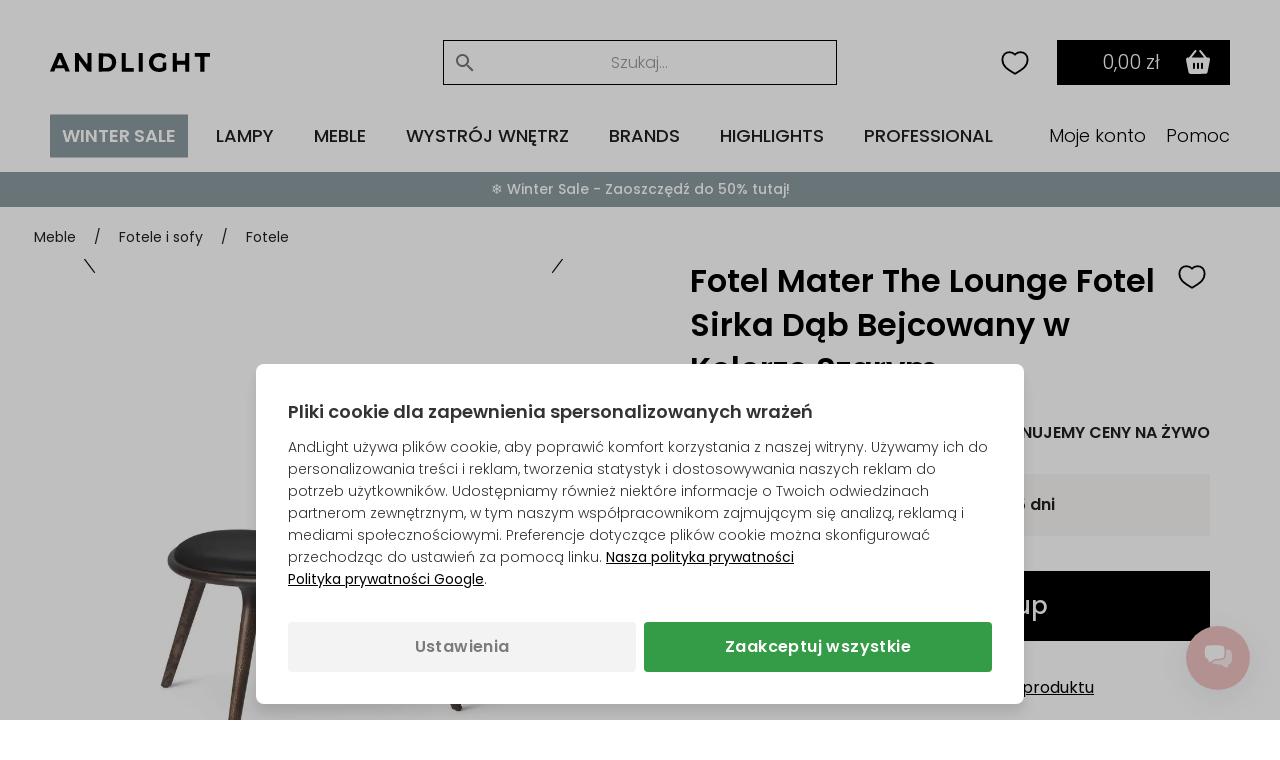

--- FILE ---
content_type: text/html; Charset=UTF-8
request_url: https://andlight.pl/shop/fotel-mater-the-30299p.html
body_size: 64464
content:
<!DOCTYPE html>
<html lang='pl' class="webshop-html" xmlns:fb="http://ogp.me/ns/fb#">
<head>
<title>Fotel The Lounge Fotel Sirka Dąb Bejcowany w Kolorze Szarym</title>
<link rel="preload" as="script" href="/tidy/v30/js/dandomain.jquery.min.js?v3.5.1">
<link rel="preload" as="script" href="/shop/frontend/public/js/webshop.misc.min.js?v=8.114.3504">

<script>
class SessionManager{constructor(){this.initialize()}initialize(){this.resetSessionIfExpired()}setUserActivityCookie(){const e=new Date;e.setTime(e.getTime()+72e5),document.cookie=`userActivity=true; expires=${e.toUTCString()}; path=/; Secure; SameSite=Lax`}getUserActivityCookie(){return document.cookie.split("; ").find((e=>e.startsWith("userActivity=")))}isUserActivityExpired(){return!this.getUserActivityCookie()}clearSessionData(){document.cookie.split("; ").forEach((e=>{if(e.startsWith("filterSelections_")){const i=e.split("=")[0];document.cookie=`${i}=; expires=Thu, 01 Jan 1970 00:00:00 UTC; path=/; Secure; SameSite=Lax`}})),["altDeliveryEnabled","isLoggedIn","isB2BCustomer","b2bGroupId","passwordReset","accountExists","loginInProgress","isCompanyCheckout","comingFromCheckout","isSplitDelivery","sortOrder"].forEach((e=>{document.cookie=`${e}=; expires=Thu, 01 Jan 1970 00:00:00 UTC; path=/; Secure; SameSite=Lax`}))}resetSessionIfExpired(){this.isUserActivityExpired()&&this.clearSessionData(),this.setUserActivityCookie()}}new SessionManager;
</script>

<!-- jquery.3.5.1 inserted in site metatag field -->
<script src="/tidy/v30/js/dandomain.jquery.min.js?v3.5.1"></script>
<script>jQuery.event.special.touchstart = { setup: function (_, ns, handle) { this.addEventListener("touchstart", handle, { passive: true }); } };</script>

<!-- Cookie Consent, must be before GTM -->
<script>
function gtag(){dataLayer.push(arguments)}window.dataLayer=window.dataLayer||[],gtag("consent","default",{ad_storage:"denied",analytics_storage:"denied",ad_user_data:"denied",ad_personalization:"denied"}),null!==localStorage.getItem("consentMode")&&gtag("consent","update",JSON.parse(localStorage.getItem("consentMode")));
</script>

<!-- GTM first-party -->
<script>(function (w, d, s, l, i) {
    w[l] = w[l] || []; w[l].push({
      'gtm.start':
        new Date().getTime(), event: 'gtm.js'
    }); var f = d.getElementsByTagName(s)[0],
      j = d.createElement(s), dl = l != 'dataLayer' ? '&l=' + l : ''; j.async = true; j.src =
        'https://gtmss.' + window.location.hostname + '/gtm.js?id=' + i + dl; f.parentNode.insertBefore(j, f);
  })(window, document, 'script', 'dataLayer', 'GTM-WWBLSS6');</script>
<link rel="alternate" hreflang="da-DK" href="https://andlight.dk/shop/mater-the-lounge-30299p.html"/>
<link rel="alternate" hreflang="no-NO" href="https://andlight.no/shop/mater-lounge-chair-30299p.html"/>
<link rel="alternate" hreflang="sv-SE" href="https://andlight.se/shop/mater-the-lounge-30299p.html"/>
<link rel="alternate" hreflang="de-DE" href="https://andlight.de/shop/mater-the-lounge-30299p.html"/>
<link rel="alternate" hreflang="en" href="https://andlight.com/shop/mater-the-lounge-30299p.html"/>
<link rel="alternate" hreflang="pl-PL" href="https://andlight.pl/shop/fotel-mater-the-30299p.html"/>
<link rel="alternate" hreflang="fr-FR" href="https://andlight.fr/shop/mater-the-lounge-30299p.html"/>
<link rel="alternate" hreflang="de-AT" href="https://andlight.at/shop/mater-the-lounge-30299p.html"/>
<link rel="alternate" hreflang="en-fi" href="https://andlight.fi/shop/mater-the-lounge-30299p.html"/>
<link rel="alternate" hreflang="nl-NL" href="https://andlight.nl/shop/Hol/mater-the-lounge-30299p.html"/>
<link rel="alternate" hreflang="en-GB" href="https://andlight.co.uk/shop/Gre/mater-the-lounge-30299p.html"/>
<link rel="alternate" hreflang="es-ES" href="https://andlight.es/shop/Spa/mater-the-lounge-30299p.html"/>
<link rel="alternate" hreflang="it-IT" href="https://andlight.it/shop/Ita/poltroncina-mater-the-30299p.html"/>
<link rel="alternate" hreflang="nl-BE" href="https://andlight.be/shop/BEL/mater-the-lounge-30299p.html"/>
<link rel="alternate" hreflang="de-CH" href="https://andlight.ch/shop/mater-the-lounge-30299p.html"/>
    <meta http-equiv="Content-Type" content="text/html;charset=UTF-8" />
    <meta name="generator" content="DanDomain Webshop" />
    <link rel="canonical" href="https://andlight.pl/shop/fotel-mater-the-30299p.html"/>
    <link rel="preload" as="image" href="/images/01234-the-lounge-chair-1-.jpg" />
    <link rel="image_src" href="https://andlight.pl/images/01234-the-lounge-chair-1-.jpg" />
    <meta property="og:title" content="Fotel Mater The Lounge Fotel Sirka D&#261;b Bejcowany w Kolorze Szarym"/>
    <meta property="og:url" content="https://andlight.pl/shop/fotel-mater-the-30299p.html"/>
    <meta property="og:image" content="https://andlight.pl/images/01234-the-lounge-chair-1-.jpg"/>
    <meta name="thumbnail" content="https://andlight.pl/images/01234-the-lounge-chair-1-.jpg" />
    <meta name="description" content="Mater The Lounge Chair Fotel Sirka Szary Dąb - Stylowe drewniane krzesło obite miękką skórą. Idealny do przytulnego kącika lub sofy. Zaprojektowany przez Space Copenhagen.">
<!-- <link rel="preload" as="script" href="/tidy/dandomain.jquery.min.js" />
<link rel="preload" as="style" href="/shop/frontend/public/css/webshop.css?v=8.105.1951">
<link rel="preload" as="script" href="/shop/frontend/public/js/webshop.misc.min.js?v=8.105.1951">

<script src="/tidy/dandomain.jquery.min.js"></script>
<script>jQuery.event.special.touchstart = {setup: function( _, ns, handle ){this.addEventListener("touchstart", handle, { passive: true });}};</script>

<script>
window.dataLayer=window.dataLayer||[];function gtag(){dataLayer.push(arguments);}
if(localStorage.getItem("consentMode")===null){gtag("consent","default",{ad_storage:"denied",analytics_storage:"denied",ad_user_data:"denied",ad_personalization:"denied",});}else{gtag("consent","default",JSON.parse(localStorage.getItem("consentMode")));}
</script> -->
    <meta http-equiv="Page-Enter" content="blendTrans(Duration=0)">
    <meta http-equiv="Page-Exit" content="blendTrans(Duration=0)">
    <script type="text/javascript">
        var UsesOwnDoctype = true
        var LanguageID = '32';
        var ReloadBasket = '';
        var MaxBuyMsg = 'Amount can not be larger then';
        var MinBuyMsg = 'Amount can not be less than';
        var SelectVarMsg = 'Prosimy, wybierz wariant';
        var ProductNumber = '314754';
        var ProductVariantMasterID = '';
        var Keyword = '';
        var SelectVarTxt = 'Wybierz wariant';
        var ShowBasketUrl = '/shop/showbasket.html';
        var CurrencyReturnUrl = '/shop/fotel-mater-the-30299p.html';
        var ReqVariantSelect = 'true';
        var EnablePicProtect = false;
        var PicprotectMsg = '(c) AndLight ApS';
        var AddedToBasketMessageTriggered = false;
        var CookiePolicy = {"cookiesRequireConsent":false,"allowTrackingCookies":true,"allowStatisticsCookies":true,"allowFunctionalCookies":true};
        setInterval(function(){SilentAjaxGetRequest(location.href);},900000);
    </script>
    <script type="text/javascript" src="/shop/frontend/public/js/webshop.misc.min.js?v=8.114.3504"></script>

<style>.ProductGratisGave {display:none}</style>
<meta name="google-site-verification" content="qkxy-tANYNcpsyxOwKRtkhn0c9Mst2EgCuxcflVNvlM" />
<meta name="p:domain_verify" content="759c44979f8142b5f5ab8f40213d488e" />

<script type="application/ld+json">
{
  "@context": "https://schema.org",
  "@type": "LocalBusiness",
  "name": "Andlight",
  "image": "https://andlight.pl/dandodesign/media/andlight-logo.png",
  "url": "https://andlight.pl/",
  "telephone": "+48 22 104 54 67",
  "email": "info@andlight.pl",
  "paymentAccepted": ["credit card"],  
  "priceRange": "PLN",
  "address": {
    "@type": "PostalAddress",
    "streetAddress": "Nelson Mandelas Allé 16",
    "addressLocality": "Copenhagen SV",
    "postalCode": "2450",
    "addressCountry": "DK"
  },
  "geo": {
    "@type": "GeoCoordinates",
    "latitude": 55.656529343328245,
    "longitude": 12.558784131647533
  },
  "openingHours": "Mo,Tu,We,Th,Fr 10:00-17:00",
  "openingHoursSpecification": {
    "@type": "OpeningHoursSpecification",
    "dayOfWeek": [
      "Monday",
      "Tuesday",
      "Wednesday",
      "Thursday",
      "Friday"
    ],
    "opens": "10:00",
    "closes": "17:00"
  },
  "sameAs": [
    "https://www.facebook.com/AndLightEurope",
    "https://www.instagram.com/and.light/",
    "https://www.youtube.com/channel/UCR4fOa3PhgbBPkmb1KcrIbA/videos",
    "https://www.pinterest.dk/AndLightAps/",
    "https://www.houzz.dk/pro/andlightaps/andlight"
  ] 
}
</script>

<script type="application/ld+json">
{
  "@context": "https://schema.org",
  "@type": "Organization",
  "name": "Andlight",
  "url": "https://andlight.pl/",
  "logo": "https://andlight.pl/dandodesign/media/andlight-logo.png",
  "sameAs": [
    "https://www.facebook.com/AndLightEurope",
    "https://www.instagram.com/and.light/",
    "https://www.youtube.com/channel/UCR4fOa3PhgbBPkmb1KcrIbA/videos",
    "https://www.pinterest.dk/AndLightAps/",
    "https://www.houzz.dk/pro/andlightaps/andlight"
  ]
}
</script>

<!-- Load Convert Script -->
<script>
// Init true to load AB Testing
const loadABT = false;

// Function to check if the script should be loaded
function checkAndLoadABTesting() {
  	if (!loadABT) {
    	return;
    }
  
    const consent = JSON.parse(localStorage.getItem("consentMode"));
    // If the user has accepted the cookies load the A/B test script
    if (consent && consent["analytics_storage"] === "granted") {
        loadABTestingScript();
    }
}

// Function to load the A/B Testing Script
function loadABTestingScript() {
    const script = document.createElement("script");
    script.type = "text/javascript";
    script.src = "//cdn-4.convertexperiments.com/js/10049807-100412201.js";
    document.head.appendChild(script);
    console.log("Loaded Convert Script"/*, script.src*/);
}

// Listen for consent update events
document.addEventListener('consentUpdated', (event) => {
    checkAndLoadABTesting();
});

// Initial check for A/B Testing script loading on page load
checkAndLoadABTesting();
</script>

<!-- jquery.3.5.1 inserted in site metatag field -->
<meta http-equiv="Accept-CH" content="DPR, Width, Viewport-Width">
<meta http-equiv="x-ua-compatible" content="ie=edge">
<meta name="viewport" content="width=device-width, initial-scale=1, shrink-to-fit=no">
<meta name="p:domain_verify" content="c77b64de633deba4a2a51eacd40d00ed" />

<!-- Preloads -->
<link rel="preload" as="style" href="/tidy/v30/css/menu.min.css?8900001">
<link rel="preload" as="style" href="/tidy/v30/css/tidy.init.min.css?8900004">

<link rel="preload" as="script" href="/tidy/v30/js/menu.min.js?8900012">
<link rel="preload" as="script" href="/tidy/v30/js/algolia.min.js?8900007">
<link rel="preload" as="script" href="/tidy/v30/js/init.products.min.js?8900007">

<link rel="preload" as="font" type="font/woff2" crossorigin="anonymous" href="/tidy/fonts/fonts/andlight-icons.woff2?2">
<link rel="preload" as="font" type="font/woff2" crossorigin="anonymous" href="/tidy/fonts/poppins-v15-latin-ext_latin-300.woff2">
<link rel="preload" as="font" type="font/woff2" crossorigin="anonymous" href="/tidy/fonts/poppins-v15-latin-ext_latin-regular.woff2">
<link rel="preload" as="font" type="font/woff2" crossorigin="anonymous" href="/tidy/fonts/poppins-v15-latin-ext_latin-italic.woff2">
<link rel="preload" as="font" type="font/woff2" crossorigin="anonymous" href="/tidy/fonts/poppins-v15-latin-ext_latin-500.woff2">
<link rel="preload" as="font" type="font/woff2" crossorigin="anonymous" href="/tidy/fonts/poppins-v15-latin-ext_latin-600.woff2">

<link rel="stylesheet" href="/tidy/v30/css/menu.min.css?8900001">
<link rel="stylesheet" href="/tidy/v30/css/tidy.init.min.css?8900004">

<!-- preconnect -->
<link rel="preconnect" href="https://www.google-analytics.com">
<link rel="preconnect" href="https://www.googletagmanager.com">
<link rel="preconnect" href="https://cdn.andlight.dk">

<!-- dns-prefetch -->
<link rel="dns-prefetch" href="https://static.klaviyo.com">
<link rel="dns-prefetch" href="https://connect.facebook.net">

<!-- VAT -->
<input type='hidden' id='VATAmount' value="0" style='position:absolute;width:1px;height:1px;left:-9999px;'/>
<script id="basket-items" type="application/json">
[
  
]
</script>

<script>
  (function () {

    // Optimization for Repeat Views
    if (sessionStorage.fontsLoadedFoutWithClass) {
      document.documentElement.className += " fonts-loaded";
      return;
    }

    if ("fonts" in document) {
      Promise.all([
        document.fonts.load("1em Poppins"),
        document.fonts.load("600 1em Poppins")
      ]).then(function () {
        document.documentElement.className += " fonts-loaded";

        // Optimization for Repeat Views
        sessionStorage.fontsLoadedFoutWithClass = true;
      });
    }
  })();
</script>
<script>
  // AR
  function checkForSupport() {
    // check for AR support
    const a = document.createElement('a'),
      supportsAR = a.relList.supports('ar') ? true : false;
    // if the host device supports AR Quick Look...
    if (supportsAR) {
      var root = document.documentElement;
      root.classList.add('ar-support')
    }
  }
  checkForSupport();

  // Site domain
  $('html').attr('data-domain', window.location.origin.split('.').pop());

  // B2B
  $(function () {
    if ($('.Link_Topmenu[href$="416s1.html"]').length || $('#b2bFrontpage').length) {
      $('html').addClass('b2b');
      isB2B = true;
    }
    else {
      isB2B = false;
    }
  });

</script>

<!-- 
<script id="sleeknoteScript" type="text/javascript">
	(function () {
		var sleeknoteScriptTag = document.createElement("script");
		sleeknoteScriptTag.type = "text/javascript";
		sleeknoteScriptTag.charset = "utf-8";
		sleeknoteScriptTag.src = ("//sleeknotecustomerscripts.sleeknote.com/51114.js");
		var s = document.getElementById("sleeknoteScript");
		s.parentNode.insertBefore(sleeknoteScriptTag, s);
	})();
</script>
-->

<script>
  // tidyLayer
  window.tidyLayer = window.tidyLayer || [];
  tidyLayer.settings = window.tidyLayer.settings || {};
  tidyLayer.translations = window.tidyLayer.translations || {};
  tidyLayer.settings.version = '30';

  /* nowDate is files suffix inside dandomain.jquery, to control caching (CHANGE TO STATIC IN PROD!) */
  nowDate =  '?8900007'; //`?${new Date().getTime()}`;
</script>

<!-- Global Variables -->
<script>
  // DK
  tidyLayer.settings["26"] = {
    searchPlaceholder: 'Søg efter...',
    flowBoxLocale: 'da-DK',
    formLocale: 'da-DK',
    moneyLocale: 'da-DK',
    currencyCode: 'DKK',
    algoliaIndex: 'prod_andlight_dk',
    dixaToken: '3faa3b88d2864b4daf0d12ca24fbc23f'
  }

  // FI
  tidyLayer.settings["37"] = {
    searchPlaceholder: 'Search...',
    flowBoxLocale: 'fi-FI',
    formLocale: 'en-GB',
    moneyLocale: 'fi-FI',
    currencyCode: 'EUR',
    algoliaIndex: 'prod_andlight_fi',
    dixaToken: '62b7a72170cb404fbab3634b1002c4a6'
  }

  // NO
  tidyLayer.settings["27"] = {
    searchPlaceholder: 'Søk her...',
    flowBoxLocale: 'no-NO',
    formLocale: 'nb-NO',
    moneyLocale: 'no-NO',
    currencyCode: 'NOK',
    algoliaIndex: 'prod_andlight_no',
    dixaToken: '3faa3b88d2864b4daf0d12ca24fbc23f'
  }

  // SE
  tidyLayer.settings["28"] = {
    searchPlaceholder: 'Sök...',
    flowBoxLocale: 'sv-SE',
    formLocale: 'sv-SE',
    moneyLocale: 'sv-SE',
    currencyCode: 'SEK',
    algoliaIndex: 'prod_andlight_se',
    dixaToken: 'c7a94cf9633c4722af668c98a3589233'
  }

  // DE
  tidyLayer.settings["29"] = {
    searchPlaceholder: 'Suchen...',
    flowBoxLocale: 'de-DE',
    formLocale: 'de-DE',
    moneyLocale: 'de-DE',
    currencyCode: 'EUR',
    algoliaIndex: 'prod_andlight_de',
    dixaToken: 'c7a94cf9633c4722af668c98a3589233'
  }

  // COM
  tidyLayer.settings["31"] = {
    searchPlaceholder: 'Search...',
    flowBoxLocale: 'en-EU',
    formLocale: 'en-GB',
    moneyLocale: 'de-DE',
    currencyCode: 'EUR',
    algoliaIndex: 'prod_andlight_com',
    dixaToken: '62b7a72170cb404fbab3634b1002c4a6'
  }

  // PL
  tidyLayer.settings["32"] = {
    searchPlaceholder: 'Szukaj...',
    flowBoxLocale: 'pl-PL',
    formLocale: 'pl-PL',
    moneyLocale: 'pl-PL',
    currencyCode: 'PLN',
    algoliaIndex: 'prod_andlight_pl',
    dixaToken: '62b7a72170cb404fbab3634b1002c4a6'
  }

  // FR
  tidyLayer.settings["33"] = {
    searchPlaceholder: 'Rechercher...',
    flowBoxLocale: 'fr-FR',
    formLocale: 'fr-FR',
    moneyLocale: 'fr-FR',
    currencyCode: 'EUR',
    algoliaIndex: 'prod_andlight_fr',
    dixaToken: '62b7a72170cb404fbab3634b1002c4a6'
  }

  // AT
  tidyLayer.settings["34"] = {
    searchPlaceholder: 'Suchen...',
    flowBoxLocale: 'de-AT',
    formLocale: 'de-DE',
    moneyLocale: 'de-AT',
    currencyCode: 'EUR',
    algoliaIndex: 'prod_andlight_at',
    dixaToken: '62b7a72170cb404fbab3634b1002c4a6'
  }

  // NL
  tidyLayer.settings["39"] = {
    searchPlaceholder: 'Zoeken...',
    flowBoxLocale: 'nl-NL',
    formLocale: 'nl-NL',
    moneyLocale: 'nl-NL',
    currencyCode: 'EUR',
    algoliaIndex: 'prod_andlight_nl',
    dixaToken: '62b7a72170cb404fbab3634b1002c4a6'
  }

  // CO-UK
  tidyLayer.settings["40"] = {
    searchPlaceholder: 'Search...',
    flowBoxLocale: 'en-EU',
    formLocale: 'en-GB',
    moneyLocale: 'en-GB',
    currencyCode: 'GBP',
    algoliaIndex: 'prod_andlight_co_uk',
    dixaToken: '62b7a72170cb404fbab3634b1002c4a6'
  }

  // ES
  tidyLayer.settings["41"] = {
    searchPlaceholder: 'Buscar...',
    flowBoxLocale: 'es-ES',
    formLocale: 'en-GB',
    moneyLocale: 'es-ES',
    currencyCode: 'EUR',
    algoliaIndex: 'prod_andlight_es',
    dixaToken: '62b7a72170cb404fbab3634b1002c4a6'
  }

  // IT
  tidyLayer.settings["42"] = {
    searchPlaceholder: 'Cerca...',
    flowBoxLocale: 'it-IT',
    formLocale: 'en-GB',
    moneyLocale: 'it-IT',
    currencyCode: 'EUR',
    algoliaIndex: 'prod_andlight_it',
    dixaToken: '62b7a72170cb404fbab3634b1002c4a6'
  }

  // BE
  tidyLayer.settings["45"] = {
    searchPlaceholder: 'Zoeken...',
    flowBoxLocale: 'nl-BE',
    formLocale: 'nl-NL',
    moneyLocale: 'nl-BE',
    currencyCode: 'EUR',
    algoliaIndex: 'prod_andlight_be',
    dixaToken: '62b7a72170cb404fbab3634b1002c4a6'
  }

  // CH
  tidyLayer.settings["56"] = {
    searchPlaceholder: 'Suchen...',
    flowBoxLocale: 'de-CH',
    formLocale: 'de-CH',
    moneyLocale: 'de-CH',
    currencyCode: 'CHF',
    algoliaIndex: 'prod_andlight_ch',
    dixaToken: '62b7a72170cb404fbab3634b1002c4a6'
  }

  // HR
  tidyLayer.settings["57"] = {
    searchPlaceholder: 'Search...',
    flowBoxLocale: 'en-HR',
    formLocale: 'en-HR',
    moneyLocale: 'de-DE',
    currencyCode: 'EUR',
    algoliaIndex: 'prod_andlight_hr',
    dixaToken: '62b7a72170cb404fbab3634b1002c4a6'
  }

  // DK
  tidyLayer.settings["60"] = {
    searchPlaceholder: 'Søg efter...',
    flowBoxLocale: 'da-DK',
    formLocale: 'da-DK',
    moneyLocale: 'da-DK',
    currencyCode: 'DKK',
    algoliaIndex: 'prod_andlight_dk',
    dixaToken: '3faa3b88d2864b4daf0d12ca24fbc23f'
  }
</script>

<script>
/* Basket companion drawer */
var disableBasketCompanionDrawer = false; /* on/off toggle, can be fully removed but defaults to false */
var basketCompanionDrawer; /* DON'T REMOVE - intergration depends on having it global */
</script>

<script src="/tidy/v30/js/legacyLoader.min.js?8900001" async></script>
<script src="/tidy/v30/js/menu.min.js?8900012" defer></script>
<script src="/tidy/v30/js/algolia.min.js?8900007" defer></script>
<script src="/tidy/v30/js/init.products.min.js?8900007" defer></script>
</head>


<body class="webshop-productinfo webshop-body">
<script>
  // Some render blocking JS needed for B2B
  (() => {
    const b2bGroupId = document.cookie.split('; ').find(row => row.startsWith('b2bGroupId='))?.split('=')[1] || null;

    // Add body classes based on B2BGroupId
    if (["4", "8", "9", "11"].includes(b2bGroupId)) {
      document.body.classList.add("proTheme")
    };
    if (["10"].includes(b2bGroupId)) {
      document.body.classList.add("employeeTheme")
    };

    // Replace USP (pink bar) text content
    document.addEventListener("DOMContentLoaded", () => {
        if (["4", "8", "9", "11"].includes(b2bGroupId)) {
            const algoliaTemplateEl = document.querySelector('#header-search .translationTexts');
            const translationTemplateEl = algoliaTemplateEl.content.querySelector('template.translationTexts');
    
            const headerUspEl = document.querySelector("#header-usp > ul > li");
            const headerUspText = translationTemplateEl ? translationTemplateEl.getAttribute("data-algolia.b2b_usp") : null
            
            if (headerUspEl && headerUspText) {
                headerUspEl.innerHTML = headerUspText;
            }            
        }
    })
  })()
</script>
<style>
#webshop-spacebottom .footer-content {
  background: #F0C2C2!important;
  color: #000;
}
#webshop-spacebottom .footer-content a, #webshop-spacebottom .footer-content .h4 {
    color: #000!important;
} 
  
</style>
<style>
  @media screen and (min-width:992px) {
  #wishlistIconDesktop {
    margin-right: 0;
  }  
  #wishlistIconMobile {
    display:none;
  }
}
@media screen and (max-width:991px) {
   #wishlistIconDesktop {
      display: none;
  }  
  #wishlistIconMobile {
    cursor: pointer;
    right: 42px;
    position: relative;
  }  
}
@media screen and (max-width: 991px) {
    img#search-icon {
        padding: 10px;
        box-sizing: content-box;
        margin: -10px;
        position: relative;
        left: 1.1rem;
    }
}
@media screen and (max-width: 991px) {
  #navigation-logo-mobile {
      margin-left: auto;
      margin-right: auto;
      display: block;
      height: 15px;
      cursor: pointer;
      padding-right: 1.5rem;
  }
}
  .wishlistHeartMenuActive #heart-path{
    stroke: black;
    fill: #000;
    stroke-width: 5;
  }
body.webshop-checkout #wishlistIconMobile,
body.webshop-checkout #wishlistIconDesktop {
    display: none;
}
</style> 

<div id="overlay"></div>  

  <!-- Mobile Menu sticky top -->
  <div id="mobile-sticky-upper">
    <div id="sticky-nav">    
      
      <!-- Hamburger Nav on Mobile Menu -->  
      <img src="/tidy/media/menu/two-lines-hamburger.png" id="hamburger-nav" width="32px" height="32px" alt="Hamburger Icon" />
      
      <!-- Mobile Search Icon on Mobile Menu sticky -->  
      <img src="/tidy/media/menu/search-icon.svg" alt="Search Icon" id="search-icon" width="20px" height="20px">
      
      <!-- Mobile Menu Logo -->  
      <a href="/" title="AndLight" aria-label="AndLight Home">
        <img src="/tidy/media/menu/logo.svg" id="navigation-logo-mobile" width="142px" height="15px" alt="AndLight Logo" />
      </a>
      
    <!-- Mobile Wishlist Icon -->
      <svg role="presentation" width="32px" height="32px" class="wishlistHeartMenu" id="wishlistIconMobile" onclick="window.location.href='/shop/my-wishlist-7743c1.html'" xmlns:dc="http://purl.org/dc/elements/1.1/" xmlns:cc="http://creativecommons.org/ns#"
          xmlns:rdf="http://www.w3.org/1999/02/22-rdf-syntax-ns#" xmlns:svg="http://www.w3.org/2000/svg"
          xmlns="http://www.w3.org/2000/svg" xmlns:sodipodi="http://sodipodi.sourceforge.net/DTD/sodipodi-0.dtd"
          xmlns:inkscape="http://www.inkscape.org/namespaces/inkscape" version="1.1" x="0px" y="0px" viewBox="0 0 100 100">
        <g transform="translate(0,-952.36218)">
          <path style="color:#000000;enable-background:accumulate;"
              d="m 34.166665,972.36218 c -11.41955,0 -19.16666,8.91891 -19.16666,20.27029 0,19.45943 15,27.56753 35,39.72973 20.00001,-12.1622 34.99999,-20.2703 34.99999,-39.72973 0,-11.35137 -7.7471,-20.27029 -19.16665,-20.27029 -7.35014,0 -13.39148,4.05405 -15.83334,6.48647 -2.44185,-2.43241 -8.48319,-6.48647 -15.83334,-6.48647 z"
              fill="transparent" id="heart-path" stroke="#000000" stroke-width="5" marker="none" visibility="visible"
              display="inline" overflow="visible" />
        </g>
      </svg>
      
      <!-- Header basket will come here on Mobile -->      
    </div>
  </div> <!-- Mobile Menu sticky top ends -->

    <!-- Header Starts -->  
    <header id="header" data-page-class="product">  
      <div id="navigation-bar">
        <div class="header-top">
         
         <!-- Old Placement of Login -->  
        <div id="header-toplinks">
            <div class="b2bHidden">
                <a href="/shop/andlight-pro-login-416s1.html">Login</a>
            </div>
        </div>
          
        <!-- Mobile Menu Open container -->  
        <div id="menu-upper">
          <!-- Arrow Back -->  
          <img src="/tidy/media/menu/arrow-left.svg" id="arrow-back" />
          <!-- Andlight's Logo when Mobile Menu is open -->  
          <a href="/" title="AndLight" aria-label="AndLight Home">
             <svg role="presentation" id="navigation-logo" width="160" height="19" viewBox="0 0 110 13" fill="none" xmlns="http://www.w3.org/2000/svg">
                <path fill-rule="evenodd" clip-rule="evenodd" d="M5.31979 0.191561C5.23159 0.334079 0.785405 10.6748 0.0138183 12.5324C-0.0739671 12.7434 0.240422 12.7904 1.42132 12.742L2.94182 12.6799L3.35239 11.5796L3.76297 10.4793H6.76531H9.76765L10.186 11.5796L10.6041 12.6799L12.104 12.7415C12.9292 12.7753 13.6042 12.7298 13.6042 12.6401C13.6042 12.5504 12.4088 9.66965 10.9477 6.23852L8.29126 0H6.86485C6.08025 0 5.3851 0.0861396 5.31979 0.191561ZM17.1744 6.39236V12.7847H18.5395H19.9045V8.76591V4.74732L22.8972 8.75753L25.8899 12.7677L27.2025 12.7761L28.5151 12.7847V6.39236V0H27.1546H25.7939L25.737 4.03452L25.6799 8.06904L22.6347 4.03515L19.5895 0.00125762L18.382 0.000628811L17.1744 0V6.39236ZM49.3063 6.39236V12.7847H53.4016H57.4968V11.5272V10.2697H54.7667H52.0365V5.13485V0H50.6714H49.3063V6.39236ZM61.067 6.39236V12.7847H62.4321H63.7972V6.39236V0H62.4321H61.067V6.39236ZM72.4088 0.349589C70.3538 1.06721 68.8919 2.54982 68.298 4.51908C67.3603 7.6287 68.7178 10.9297 71.4914 12.284C73.7092 13.3667 77.3624 13.1989 79.1126 11.9336L79.9682 11.3149V8.90613V6.49715H78.7081H77.448V8.17111V9.84486L76.6874 10.1622C74.8571 10.9253 72.6581 10.3261 71.6366 8.78582C70.4546 7.0033 70.8761 4.47947 72.5711 3.19052C73.6466 2.37272 75.597 2.38907 77.2244 3.2295L78.366 3.81907L78.9622 3.11465C80.0535 1.82528 80.0627 1.74501 79.1848 1.16676C78.7495 0.87984 77.9796 0.499861 77.4741 0.322552C76.2888 -0.0934752 73.6374 -0.0794331 72.4088 0.349589ZM84.3785 6.39236V12.7847H85.8485H87.3186V10.3745V7.96425H90.1538H92.989V10.3745V12.7847H94.3541H95.7191V6.39236V0H94.3604H93.0016L92.9428 2.67222L92.884 5.34443H90.0488H87.2136L87.1548 2.67222L87.096 0H85.7372H84.3785V6.39236ZM99.4994 1.25751V2.51503H101.389H103.28V7.64987V12.7847H104.75H106.22V7.64987V2.51503H108.11H110V1.25751V0H104.75H99.4994V1.25751ZM33.5554 6.50113V12.8254L37.2831 12.7466C40.8254 12.6715 41.0631 12.6403 42.0609 12.1161C44.2003 10.9926 45.3325 9.19934 45.4765 6.70674C45.629 4.06282 44.513 1.95522 42.3509 0.80418C41.4976 0.350008 41.1454 0.309558 37.4931 0.245634L33.5554 0.17689V6.50113ZM40.2716 2.77701C40.7802 3.03648 41.4827 3.6076 41.8326 4.04626C42.3723 4.72364 42.4786 5.05604 42.5355 6.24691C42.591 7.40969 42.5193 7.79281 42.1174 8.48402C41.3639 9.77947 40.3109 10.2621 38.2282 10.2663L36.4956 10.2697V6.40975C36.4956 3.5181 36.5615 2.52341 36.7581 2.44419C37.4925 2.14846 39.3916 2.32829 40.2716 2.77701ZM7.90295 6.33996L8.74552 8.38342H6.75229C5.65581 8.38342 4.80106 8.31279 4.85251 8.22623C4.90417 8.13967 5.3494 7.03642 5.8423 5.77408C6.53534 3.99931 6.77497 3.57176 6.8993 3.88781C6.98771 4.1127 7.43945 5.21616 7.90295 6.33996Z" fill="black"/>
              </svg>
          </a>
          <!-- Close Mobile Menu -->  
          <img src="/tidy/media/menu/close-icon.svg" id="close-btn" />
        </div>
          
         <!-- Search -->  
        <div id="header-search">
             <template class="translationTexts"><form ID="Search_Form" method="POST" action="/shop/search-1.html" style="margin:0;"><input type="hidden" name="InitSearch" value="1"><span class="SearchTitle_SearchPage"></span><input type="text" name="Keyword" maxlength="50" size="12" class="SearchField_SearchPage" value=""><span class="nbsp">&nbsp;</span><input type="submit" value="" name="Search" class="SubmitButton_SearchPage"><br></form><template class="translationTexts"
	data-algolia.resultfound="Znaleziono {{hits}} produkt dla \"{{query}}\""
	data-algolia.resultsfound="Znaleziono {{hits}} produktów dla \"{{query}}\""
	data-algolia.clearfilters="Wyczyść filtry"
	data-algolia.applyfilters="Zastosuj"
	data-algolia.placeholder="Szukaj..."
	data-algolia.filterby="Filtruj"
	data-algolia.category="Kategoria"
	data-algolia.categories="Kategorie"
	data-algolia.colour="Kolor"
	data-algolia.manufacturer="Brand"
	data-algolia.manufacturers="Brands"
	data-algolia.on_offer="W ofercie"
	data-algolia.in_stock="Dostępna"
	data-algolia.price_range="Zakres cenowy"
	data-algolia.showresult="Zastosuj filtry"
	data-algolia.showresults="Zastosuj filtry"
	data-algolia.showmore="Pokaz wiecej"
	data-algolia.colours="Kolory"
	data-algolia.b2b_usp="One-Stop Shop • +20k Produktów • +150 Oficjalnych Partnerów Marki • Konkurencyjne Ceny Handlowe • Jeden Punkt Kontaktowy"
	data-algolia.add_to_wishlist="Dodaj produkt do listy życzeń"
	data-algolia.remove_from_wishlist="Usuń produkt z listy życzeń"
></template>
<!-- <template class="translationTexts"
	data-algolia.filterby="Filtruj"
	data-algolia.category="Kategoria"
	data-algolia.categories="Kategorie"
	data-algolia.colour="Kolor" 
	data-algolia.colours="Kolory" 
	data-algolia.manufacturer="Producent" 
	data-algolia.manufacturers="Producenci" 
	data-algolia.showresult="Pokaż {{hits}} produkt"
	data-algolia.showresults="Pokaż {{hits}} produktów"
	data-algolia.showresults_234="Pokaż {{hits}} produkty"
	data-algolia.showmore="Pokaż więcej"
	data-algolia.resultfound='Znaleziono {{hits}} produkt dla "{{query}}"'
	data-algolia.resultsfound='Znaleziono {{hits}} produktów dla "{{query}}"'
	data-algolia.resultsfound_234='Znaleziono {{hits}} produkty dla "{{query}}"'
	data-algolia.clearfilters="Wyczyść filtry"
></template> -->
</template>
                <input aria-label="nav-search" name="nav-tabs" type="checkbox" id="nav-search" class="nav-input" />
            <div class="nav-tab" id="search-searchBox">
                <form method="POST" class="shop-search" action="/shop/search-1.html" role="search">
                    <input type="search" name="keyword" value="" autocomplete="off" id="search" aria-label="Search"> 
                </form>   
            </div>  
          
           <div class="search-close">
                <button type="button" aria-label="Close search"></button>
            </div>
        </div>          
          
        <!-- Header basket -->  
        <div id="header-basket">
          
        <!-- Wishlist Icon Desktop  -->
        <a href="/shop/-7743c1.html" style="display:flex; align-items: center;" aria-label="Your wishlist">
                  <svg role="presentation" width="36px" height="36px" class="wishlistHeartMenu" id="wishlistIconDesktop" xmlns:dc="http://purl.org/dc/elements/1.1/" xmlns:cc="http://creativecommons.org/ns#"
                    xmlns:rdf="http://www.w3.org/1999/02/22-rdf-syntax-ns#" xmlns:svg="http://www.w3.org/2000/svg"
                    xmlns="http://www.w3.org/2000/svg" xmlns:sodipodi="http://sodipodi.sourceforge.net/DTD/sodipodi-0.dtd"
                    xmlns:inkscape="http://www.inkscape.org/namespaces/inkscape" version="1.1" x="0px" y="0px" viewBox="0 0 100 100">
                    <g transform="translate(0,-952.36218)">
                      <path style="color:#000000;enable-background:accumulate;"
                        d="m 34.166665,972.36218 c -11.41955,0 -19.16666,8.91891 -19.16666,20.27029 0,19.45943 15,27.56753 35,39.72973 20.00001,-12.1622 34.99999,-20.2703 34.99999,-39.72973 0,-11.35137 -7.7471,-20.27029 -19.16665,-20.27029 -7.35014,0 -13.39148,4.05405 -15.83334,6.48647 -2.44185,-2.43241 -8.48319,-6.48647 -15.83334,-6.48647 z"
                        fill="transparent" id="heart-path" stroke="#000000" stroke-width="5" marker="none" visibility="visible"
                        display="inline" overflow="visible" />
                    </g>
                  </svg>
      </a>
          
        <!-- Header basket main content -->
        <input aria-label="nav-basket" name="nav-tabs" type="hidden" id="nav-basket" class="nav-input">
        <label for="nav-basket"></label>
        <div class="nav-tab">
          <a id="basket-container" href="showbasket.html" aria-label="Go to basket">
            <span class="basket-heading" data-button-text="Przejdź do koszyka" data-continueshopping-text="Kontynuuj zakupy" data-delivery-text="Dostawa" data-emptybasket-text="Twój koszyk jest obecnie pusty" data-mycart-text="Mój koszyk" data-novat-text="bez VAT" data-subtotal-text="Cena jednostkowa" data-total-text="Cena całkowita" data-vat-text="w tym VAT"></span><span class="basket-totalprice" role="heading">0,00 zł</span><span class="basket-count" data-basketcount="0">0</span><template class="translationTexts" data-specialoffer="Oferty"></template><script>
  tidyLayer.translations = window.tidyLayer.translations || [];
  tidyLayer.translations.in_stock_text = "Dostępna";
  tidyLayer.translations.out_of_stock_text = "Niedostępna";
  tidyLayer.translations.on_sale_text = "Oferty";
  tidyLayer.translations.including_vat_text = "w tym VAT";
  tidyLayer.translations.excluding_vat_text = "bez VAT";
  tidyLayer.translations.buy_text = "Buy";
  tidyLayer.translations.days_text = "dni";
</script>
            <svg role="presentation" xmlns="http://www.w3.org/2000/svg" width="24" height="24" fill="#000" xmlns:v="https://vecta.io/nano"><path fill-rule="evenodd" d="M9.02.121c-.271.139-.305.18-2.58 3.059L3.947 6.336 2.986 7.55l-.814.027c-.737.025-.843.041-1.118.173A1.87 1.87 0 0 0 .002 9.3c-.02.276.094.944.629 3.688l1.215 6.234.758 3.295c.236.493.611.892 1.071 1.14.666.359.271.342 8.332.342l8.249-.297c.583-.302 1.14-.991 1.314-1.624.046-.166.486-2.378.978-4.916l1.19-6.125c.328-1.679.335-1.875.09-2.407-.189-.409-.472-.69-.907-.901-.367-.177-.389-.181-1.3-.208l-.927-.027-1.224-1.541-2.802-3.528-1.761-2.15c-.779-.699-1.935.116-1.593 1.122.096.283.104.293 3.437 4.436l1.359 1.689h-6.241c-5.309 0-6.234-.011-6.198-.076C5.695 7.405 6.743 6.082 8 4.507l2.379-3.068a.96.96 0 0 0-.19-1.104C9.86-.019 9.441-.096 9.02.121zm-.498 12.82c.436.359.419.242.419 2.93l-.122 2.623c-.185.353-.492.536-.9.536-.274 0-.368-.026-.546-.152a1.4 1.4 0 0 1-.345-.384l-.13-.233-.017-2.186c-.019-2.441.001-2.657.275-2.971.258-.296.439-.373.829-.35.277.016.369.048.538.187zm3.904-.112a.93.93 0 0 1 .475.475c.098.197.103.331.088 2.641l-.015 2.434-.128.191a.92.92 0 0 1-.849.46c-.282 0-.366-.025-.56-.165a1.31 1.31 0 0 1-.341-.384c-.108-.211-.113-.31-.128-2.487l.043-2.486a1.23 1.23 0 0 1 .563-.69c.225-.1.645-.094.851.012zm4.214.109c.11.091.25.263.311.382.108.21.111.296.111 2.583v2.366l-.161.266a.97.97 0 0 1-1.721 0l-.161-.266-.018-2.202c-.02-2.448-.001-2.646.276-2.964.258-.296.44-.373.829-.351.276.016.369.048.534.184z" fill="#fff"/></svg>
          </a>
          <div id="header-basket-content"></div>
        </div>
      </div> <!-- Header basket ends -->  
        
    </div> <!-- header-top container ends -->        
        
        <!-- Search Container -->
         <div class="search-container">
           <!-- Search Static Content -->
           <div id="search-static-content"></div>
           
           <!-- Search Filters Container -->
           <div id="search-filtering-container">
             <div id="search-buttons">
                <button class="search-toggle-filter open-search-filter" translate="algolia.filterby">Filter by</button>
            </div>
            <div id="search-filters">
                <div class="filter">
                    <input class="collapse" id="search-categories" name="search-filter" type="checkbox">
                    <label class="p collapse-all" for="search-categories" translate="algolia.categories">Categories</label>
                    <div class="collapse-wrapper">
                        <div class="filter-list filter_categories"></div>
                    </div>
                </div>
                <div class="filter">
                    <input class="collapse" id="search-colours" name="search-filter" type="checkbox">
                    <label class="p collapse-all" for="search-colours" translate="algolia.colours">Colours</label>
                    <div class="collapse-wrapper">
                        <div class="filter-list filter_colours"></div>
                    </div>
                </div>
                <div class="filter">
                    <input class="collapse" id="search-manufacturer" name="search-filter" type="checkbox">
                    <label class="p collapse-all" for="search-manufacturer" translate="algolia.manufacturers">Brands</label>
                    <div class="collapse-wrapper">
                        <div class="filter-list manufacturer_name"></div>
                    </div>
                </div>
              <div id="price-range-container"></div>
              <div id="toggle_offers"></div>
              <div id="toggle_stock"></div>
                          
                <!--div class="sort"></div-->                
                <div class="close-filter search-toggle-filter algolia-show-results"></div>
                <!--<div class="close-filter-cross search-toggle-filter"></div>-->
            </div>    
         </div>
         <!-- Search Results Container -->
        <div class="search-wrap" tabindex="-1">
            <!--div id="search-stats" class="hide"></div--> 
          <!-- Filters Applied -->
            <div id="filters-selected-container">             
                <div id="search-filter-tags"></div>
                <div id="clear-filters"></div>
            </div>
          <!-- Algolia categories -->
          <style>
.algoliaCategories {
    display: flex;
    flex-direction: column;
    align-items: stretch;
    margin: 0 0 20px 0 !important;
    padding-top: 2px;
}

.algoliaCategories__itemLink {
    position: relative;
    display: flex;
    align-items: center;
    padding: 12px 0;
    border-bottom: 1px solid #dbdbdb;
}

.algoliaCategories__itemName {
    font-size: 16px;
    text-align: left;
    word-wrap: break-word;
    overflow-wrap: break-word;
}

.algoliaCategories__itemType {
    margin-left: auto;
    font-size: 14px;
    font-weight: 300;
    text-align: right;
    align-self: center;
    padding-left: 15px;
    max-width: fit-content;
}

.algoliaCategories__itemLink::after {
    content: "";
    position: absolute;
    bottom: -1px;
    left: 0;
    width: 0;
    height: 1px;
    background-color: #b79a51;
    transition: width 0.4s ease-in-out;
}
.algoliaCategories__itemLink:hover::after {
    width: 100%;
}

@media only screen and (min-width: 1200px) {
    .algoliaCategories {
        display: grid;
        grid-template-columns: 1fr 1fr;
        column-gap: 2vw;
    }
    .algoliaCategories__itemLink {
        padding: 20px 0;
        height: 100%;
    }
}
@media only screen and (max-width: 600px) {
  .algoliaCategories .algoliaCategories__item:nth-of-type(4) {
    display: none;
  }
}
          </style>
          <ul class="algoliaCategories">
          </ul>
          <!-- Search Results -->
            <div class="search-content">
                <div id="search-hits"></div>
                <div id="infinite-hits"></div>
                <div id="search-pagination"></div>
            </div>
        </div>
      </div>

        <!-- Navigation Bar -->
       <div data-nosnippet="true" id="navigation-categories">
 <style>
  :root {
      --static-sale-background-color: #8a9a9f;
      --static-sale-text-color: #ffffff;
      --static-sale-color-co-uk: #ab3659;
    }

    /* Static menu item, sale */
    @media screen and (min-width: 992px) {
      .sale .level-1:after {
        content: "";
        position: absolute;
        bottom: 0;
        left: 0;
        width: 0;
        height: 4px;
        background-color: var(--static-sale-background-color) !important;
        transition: width 0.3s ease-in-out;
      }

      .sale.co-uk .level-1:after {
        background-color: var(--static-sale-color-co-uk) !important;
      }

      .sale .level-1:hover:after {
        width: 100%;
      }

      #navigation-categories .navigation-container:first-of-type {
        padding-left: 0;
      }
    }

    .sale .level-1 a:hover {
      color: var(--static-sale-background-color) !important;
    }

    .navigation-container .category-wrapper .level-1.with-submenu #menuStaticSale {
      color: var(--static-sale-text-color) !important;
      font-weight: 700 !important;
    }

    .sale.co-uk .level-1 a:hover {
      color: var(--static-sale-color-co-uk) !important;
    }

    .sale.co-uk .category-wrapper .level-1.with-submenu #menuStaticSale {
      color: var(--static-sale-color-co-uk) !important;
    }

    /* PRO L2 list items margin seperation */
    .level-2[data-category="professional"] ul li:nth-of-type(1),
    .level-2[data-category="professional"] ul li:nth-of-type(5) {
      margin-bottom: 16px;
    }

    /* Static sale menu item BOX AROUND */
    @media screen and (min-width: 992px) {
      #header .sale:not(.co-uk) #menuStaticSale {
        padding: 0 !important;
        margin-bottom: 21px !important;
        color: var(--static-sale-text-color) !important;
        position: relative;
        margin-left: 12px;
      }

      #header .sale:not(.co-uk) #menuStaticSale::before {
        content: "";
        width: calc(100% + 24px);
        height: calc(100% + 18px);
        position: absolute;
        top: 50%;
        transform: translateX(-50%) translateY(-50%);
        left: 50%;
        background-color: var(--static-sale-background-color);
        z-index: -1;
      }

      #header .sale:not(.co-uk) .level-1::after {
        background-color: var(--static-sale-background-color) !important;
      }
    }

    @media screen and (max-width: 991px) {
      #header .sale:not(.co-uk) #menuStaticSale {
        padding: 0 !important;
        color: var(--static-sale-text-color);
        position: relative;
        z-index: 10;
      }

      #header .sale:not(.co-uk) #menuStaticSale::before {
        content: "";
        width: calc(100% + 6px);
        height: calc(100% + 4px);
        position: absolute;
        top: 50%;
        transform: translateX(-50%) translateY(-50%);
        left: 50%;
        background-color: var(--static-sale-background-color);
        z-index: -1;
      }
    }
 </style>
 <div class="navigation-container sale" onclick="window.location.href = document.getElementById('menuStaticSale').href">
  <div class="category-wrapper">
   <div class="level-1 with-submenu">
    <a data-categoryid="static_sale_l1" href="/shop/winter-sale-8939c1.html" id="menuStaticSale">
     Winter Sale
    </a>
   </div>
  </div>
 </div>
 <div class="navigation-container lamps">
  <div class="category-wrapper">
   <div class="level-1 with-submenu" data-category="lamps" data-categoryid="lamps" data-label="Lampy" role="button" tabindex="0">
    LAMPY
    <img class="arrow-right" loading="lazy" src="/tidy/media/menu/arrow-right.svg"/>
   </div>
   <div class="level-2 submenu" data-category="lamps" data-categoryid="lamps" data-label="Lampy">
    <a class="see-all-link" data-categoryid="see_all" href="/shop/lampy-396s1.html" tabindex="0">
     Wszystkie lampy
    </a>
    <ul>
     <li class="level-2 with-submenu" data-category="lamp_types" data-categoryid="lamp_types" data-label="Rodzaje lamp" tabindex="0">
      Rodzaje lamp
      <img class="arrow-right" loading="lazy" role="presentation" src="/tidy/media/menu/arrow-right.svg"/>
     </li>
     <li class="level-2 with-submenu" data-category="lamps_for_rooms" data-categoryid="lamps_for_rooms" data-label="Lampy wg pomieszczeń" tabindex="0">
      Lampy wg pomieszczeń
      <img class="arrow-right" loading="lazy" role="presentation" src="/tidy/media/menu/arrow-right.svg"/>
     </li>
     <li class="level-2 with-submenu" data-category="popular_lamp_series" data-categoryid="popular_lamp_series" data-label="Popularne serie lamp" tabindex="0">
      Popularne serie lamp
      <img class="arrow-right" loading="lazy" role="presentation" src="/tidy/media/menu/arrow-right.svg"/>
     </li>
     <li class="level-2 with-submenu" data-category="inspiration" data-categoryid="inspiration" data-label="Inspiracje" tabindex="0">
      Inspiracje
      <img class="arrow-right" loading="lazy" role="presentation" src="/tidy/media/menu/arrow-right.svg"/>
     </li>
    </ul>
   </div>
   <div class="level-3 submenu" data-category="lamp_types" data-categoryid="lamp_types" data-label="Rodzaje lamp" data-primarycategoryid="lamps">
    <ul>
     <li>
      <a data-categoryid="pendants_and_chandeliers" href="/shop/lampy-wiszace-176c1.html" tabindex="0">
       <span>
        Lampy wiszące
       </span>
       <img alt="Lampy wiszące" height="80" loading="lazy" src="https://cdn.andlight.dk/images/gubi_multilite_Pendel_brass_black.jpg" width="80"/>
      </a>
     </li>
     <li>
      <a data-categoryid="table_lamps" href="/shop/lampy-stolowe-175c1.html" tabindex="0">
       <span>
        Lampy stołowe
       </span>
       <img alt="Lampy stołowe" height="80" loading="lazy" src="https://cdn.andlight.dk/images/flos/Snoopy.jpg" width="80"/>
      </a>
     </li>
     <li>
      <a data-categoryid="ceiling_lamps" href="/shop/lampy-sufitowe-177c1.html" tabindex="0">
       <span>
        Lampy sufitowe
       </span>
       <img alt="Lampy sufitowe" height="80" loading="lazy" src="https://cdn.andlight.dk/images/5712802100097-arigato-2-loft-pendellampe-sort-1-p.jpg" width="80"/>
      </a>
     </li>
     <li>
      <a data-categoryid="floor_lamps" href="/shop/lampy-stojace-178c1.html" tabindex="0">
       <span>
        Lampy stojące
       </span>
       <img alt="Lampy stojące" height="80" loading="lazy" src="https://cdn.andlight.dk/images/10012179-grashoppa-floorlamp-black_-p.jpg" width="80"/>
      </a>
     </li>
     <li>
      <a data-categoryid="portable_lamps" href="/shop/lampy-przeno%c5%9bne-1098c1.html" tabindex="0">
       <span>
        Lampy przenośne
       </span>
       <img alt="Lampy przenośne" height="80" loading="lazy" src="https://cdn.andlight.dk/images/1890469y-ray-table-lamp-portable-dusty-green-angle-on-p.jpg" width="80"/>
      </a>
     </li>
     <li>
      <a data-categoryid="wall_lamps" href="/shop/kinkiety-179c1.html" tabindex="0">
       <span>
        Kinkiety
       </span>
       <img alt="Kinkiety" height="80" loading="lazy" src="https://cdn.andlight.dk/images/nuura-liila-1-medium-nordic-gold-optic-clear-1-on-white-300dpi.jpg" width="80"/>
      </a>
     </li>
     <li>
      <a data-categoryid="spotlights" href="/shop/spoty-182c1.html" tabindex="0">
       <span>
        Spoty
       </span>
       <img alt="Spoty" height="80" loading="lazy" src="https://cdn.andlight.dk/images/Astro/5646-Osca.jpg" width="80"/>
      </a>
     </li>
     <li>
      <a data-categoryid="outdoor_lighting" href="/shop/o%c5%9bwietlenie-na-zewn%c4%85trz-1179c1.html" tabindex="0">
       <span>
        Oświetlenie zewnętrzne
       </span>
       <img alt="Oświetlenie zewnętrzne" height="80" loading="lazy" src="https://cdn.andlight.dk/images/PortreeWall_NaturalBrass.jpg" width="80"/>
      </a>
     </li>
     <li>
      <a data-categoryid="bulbs_and_lights" href="/shop/%c5%bbarowki-399c1.html" tabindex="0">
       <span>
        Żarówki
       </span>
       <img alt="Żarówki" height="80" loading="lazy" src="https://cdn.andlight.dk/images/tala/Squirrel-3W-2200K-E27-T_WHITE-ON-p.jpg" width="80"/>
      </a>
     </li>
     <li>
      <a data-categoryid="spare_parts" href="/shop/cz%c4%99%c5%9bci-zamienne-do-1180c1.html" tabindex="0">
       <span>
        Części zamienne do lamp
       </span>
       <img alt="Części zamienne do lamp" height="80" loading="lazy" src="https://cdn.andlight.dk/images/menu/image-spareparts.jpg" width="80"/>
      </a>
     </li>
    </ul>
   </div>
   <div class="level-3 submenu" data-category="lamps_for_rooms" data-categoryid="lamps_for_rooms" data-label="Lampy wg pomieszczeń" data-primarycategoryid="lamps">
    <ul>
     <li>
      <a data-categoryid="the_dining_room" href="/shop/do-jadalni-927c1.html" tabindex="0">
       <span>
        Do jadalni
       </span>
      </a>
     </li>
     <li>
      <a data-categoryid="the_living_room" href="/shop/do-salonu-928c1.html" tabindex="0">
       <span>
        Do salonu
       </span>
      </a>
     </li>
     <li>
      <a data-categoryid="the_kitchen" href="/shop/do-kuchni-926c1.html" tabindex="0">
       <span>
        Do kuchni
       </span>
      </a>
     </li>
     <li>
      <a data-categoryid="the_office" href="/shop/do-biura-929c1.html" tabindex="0">
       <span>
        Do biura
       </span>
      </a>
     </li>
     <li>
      <a data-categoryid="the_bedroom" href="/shop/do-sypialni-930c1.html" tabindex="0">
       <span>
        Do sypialni
       </span>
      </a>
     </li>
     <li>
      <a data-categoryid="the_bathroom" href="/shop/do-%c5%82azienki-554c1.html" tabindex="0">
       <span>
        Do łazienki
       </span>
      </a>
     </li>
     <li>
      <a data-categoryid="the_kids_room" href="/shop/do-pokoju-dzieciecego-932c1.html" tabindex="0">
       <span>
        Do pokoju dziecięcego
       </span>
      </a>
     </li>
     <li>
      <a data-categoryid="the_garden" href="/shop/do-ogrodu-183c1.html" tabindex="0">
       <span>
        Do ogrodu
       </span>
      </a>
     </li>
     <li>
      <a data-categoryid="the_hall" href="/shop/do-korytarza-933c1.html" tabindex="0">
       <span>
        Do korytarza
       </span>
      </a>
     </li>
    </ul>
   </div>
   <div class="level-3 submenu" data-category="popular_lamp_series" data-categoryid="popular_lamp_series" data-label="Popularne serie lamp" data-primarycategoryid="lamps">
    <ul>
     <li>
      <a data-categoryid="verner_panton_flowepot" href="/shop/tradition-flowerpot-1608c1.html" tabindex="0">
       <span>
        &amp;Tradition Flowerpot
       </span>
       <img alt="&amp;Tradition Flowerpot" height="80" loading="lazy" src="https://cdn.andlight.dk/images/flowerpot-vp9-cobalt-blue-on.png" width="80"/>
      </a>
     </li>
     <li>
      <a data-categoryid="new_works_tense" href="/shop/new-works-tense-3935c1.html" tabindex="0">
       <span>
        New Works  Tense
       </span>
       <img alt="New Works  Tense" height="80" loading="lazy" src="https://cdn.andlight.dk/images/tense-pendant-lamp-120-w-light-white-background_.png" width="80"/>
      </a>
     </li>
     <li>
      <a data-categoryid="gubi_multi_lite" href="/shop/gubi-multi-lite-2473c1.html" tabindex="0">
       <span>
        GUBI Multi-Lite
       </span>
       <img alt="GUBI Multi-Lite" height="80" loading="lazy" src="https://cdn.andlight.dk/images/gubi_multilite_Pendel_brass_black.jpg" width="80"/>
      </a>
     </li>
     <li>
      <a data-categoryid="fritz_hansen_kaiser_idell" href="/shop/fritz-hansen-kaiser-2117c1.html" tabindex="0">
       <span>
        Fritz Hansen Kaiser Idell
       </span>
       <img alt="Fritz Hansen Kaiser Idell" height="80" loading="lazy" src="https://cdn.andlight.dk/images/fh-kaiser-idell-6631-brass-edition-2019_.jpg" width="80"/>
      </a>
     </li>
     <li>
      <a data-categoryid="petite_friture_vertigo" href="/shop/petite-friture-vertigo-3337c1.html" tabindex="0">
       <span>
        Petite Friture VERTIGO
       </span>
       <img alt="Petite Friture VERTIGO" height="80" loading="lazy" src="https://cdn.andlight.dk/images/Vertigo_Large_Green_Petite_Friture.jpg" width="80"/>
      </a>
     </li>
     <li>
      <a data-categoryid="new_works_kizu" href="/shop/new-works-kizu-3924c1.html" tabindex="0">
       <span>
        New Works  Kizu
       </span>
       <img alt="New Works  Kizu" height="80" loading="lazy" src="https://cdn.andlight.dk/images/2022_01_14_New_Works_Kizu_Portable_Table_Lamp_Gris-du-Marais_Marble_Front_ON.jpg" width="80"/>
      </a>
     </li>
     <li>
      <a data-categoryid="vitra_akari" href="/shop/vitra-akari-3647c1.html" tabindex="0">
       <span>
        Vitra Akari
       </span>
       <img alt="Vitra Akari" height="80" loading="lazy" src="https://cdn.andlight.dk/images/vitra/Akari-Gulvlampe-1A-Produktfoto.jpg" width="80"/>
      </a>
     </li>
    </ul>
   </div>
   <div class="level-3 submenu" data-category="inspiration" data-categoryid="inspiration" data-label="Inspiracje" data-primarycategoryid="lamps">
    <ul>
     <li>
      <a data-categoryid="top_10_badeværelseslamper" href="/shop/10-najlepszych-lamp-4043c1.html" tabindex="0">
       <span>
        10 najlepszych lamp do łazienki
       </span>
       <img alt="10 najlepszych lamp do łazienki" height="80" loading="lazy" src="https://cdn.andlight.dk/images/Lampe_Gras/304-Mat-Sort-Bathroom.jpg" width="80"/>
      </a>
     </li>
     <li>
      <a data-categoryid="belysning_fra_rum_til_rum" href="/shop/roz%c5%9bwietl-swoj%c4%85-przestrze%c5%84-4104c1.html" tabindex="0">
       <span>
        Rozświetl swoją przestrzeń
       </span>
       <img alt="Rozświetl swoją przestrzeń" height="80" loading="lazy" src="https://cdn.andlight.dk/images/p104-patrone-pendant-small-thorup-cph-packshot-brown_.jpg" width="80"/>
      </a>
     </li>
     <li>
      <a data-categoryid="lamper_til_dit_udendørsområde" href="/shop/o%c5%9bwietlenie-do-obszaru-3897c1.html" tabindex="0">
       <span>
        Oświetlenie do obszaru zewnętrznego
       </span>
       <img alt="Oświetlenie do obszaru zewnętrznego" height="80" loading="lazy" src="https://cdn.andlight.dk/images/10117680-frt-satelite-pendant-7-cream-white-semi-matt-off_.jpg" width="80"/>
      </a>
     </li>
     <li>
      <a data-categoryid="top_10_skulpturelle_designs_til_dit_hjem" href="/shop/top-10-rze%c5%babiarskich-1564c1.html" tabindex="0">
       <span class="small_l3">
        Top 10 rzeźbiarskich projektów dla twojego domu
       </span>
       <img alt="Top 10 rzeźbiarskich projektów dla twojego domu" height="80" loading="lazy" src="https://cdn.andlight.dk/images/1600659-eu-1600659u-us-dancing-pendant-iskos-berlin-01_.jpg" width="80"/>
      </a>
     </li>
     <li>
      <a data-categoryid="kaiser_idell_tidløs_elegance" href="/shop/kaiser-idell-fritz-hansen-1553c1.html" tabindex="0">
       <span>
        KAISER idell - kultowa seria lamp
       </span>
       <img alt=" KAISER idell - kultowa seria lamp" height="80" loading="lazy" src="https://cdn.andlight.dk/images/kaiser-idell-6718-w-matt-black-pack.jpg" width="80"/>
      </a>
     </li>
    </ul>
   </div>
  </div>
 </div>
 <div class="navigation-container furniture">
  <div class="category-wrapper">
   <div class="level-1 with-submenu" data-category="furniture" data-categoryid="furniture" data-label="Meble" role="button" tabindex="0">
    MEBLE
    <img class="arrow-right" loading="lazy" src="/tidy/media/menu/arrow-right.svg"/>
   </div>
   <div class="level-2 submenu" data-category="furniture" data-categoryid="furniture" data-label="Meble">
    <a class="see-all-link" data-categoryid="see_all" href="/shop/meble-4349s1.html" tabindex="0">
     Wszystkie meble
    </a>
    <ul>
     <li class="level-2 with-submenu" data-category="seating" data-categoryid="seating" data-label="Krzesła" tabindex="0">
      Krzesła
      <img class="arrow-right" loading="lazy" role="presentation" src="/tidy/media/menu/arrow-right.svg"/>
     </li>
     <li class="level-2 with-submenu" data-category="tables" data-categoryid="tables" data-label="Stoły" tabindex="0">
      Stoły
      <img class="arrow-right" loading="lazy" role="presentation" src="/tidy/media/menu/arrow-right.svg"/>
     </li>
     <li class="level-2 with-submenu" data-category="armchairs_and_sofas" data-categoryid="armchairs_and_sofas" data-label="Fotele i sofy" tabindex="0">
      Fotele i sofy
      <img class="arrow-right" loading="lazy" role="presentation" src="/tidy/media/menu/arrow-right.svg"/>
     </li>
     <li class="level-2 with-submenu" data-category="storage and shelves" data-categoryid="storage and shelves" data-label="Szafki i regały" tabindex="0">
      Szafki i regały
      <img class="arrow-right" loading="lazy" role="presentation" src="/tidy/media/menu/arrow-right.svg"/>
     </li>
     <li data-categoryid="beds">
      <a data-categoryid="beds" href="/shop/senge-4473c1.html" tabindex="0">
       Łóżka
      </a>
     </li>
     <li data-categoryid="furniture_accessories">
      <a data-categoryid="furniture_accessories" href="/shop/moebeltilbehoer-1191c1.html" tabindex="0">
       Akcesoria meblowe
      </a>
     </li>
    </ul>
   </div>
   <div class="level-3 submenu" data-category="seating" data-categoryid="seating" data-label="Krzesła" data-primarycategoryid="furniture">
    <a class="see-all-link" data-categoryid="see_all" href="/shop/krzesla-836s1.html" tabindex="0">
     Wszystkie krzesła
    </a>
    <ul>
     <li>
      <a data-categoryid="dining_table_chairs" href="/shop/krzes%c5%82a-sto%c5%82owe-857c1.html" tabindex="0">
       <span>
        Krzesła stołowe
       </span>
       <img alt="Krzesła stołowe" height="80" loading="lazy" src="https://cdn.andlight.dk/images/beetle-diningchair-conic-fullyupholstered-black-gubi-lightboucle-003-newpiping-itemnr-10057574-f3q_.jpg" width="80"/>
      </a>
     </li>
     <li>
      <a data-categoryid="barstools" href="/shop/sto%c5%82ki-barowe-855c1.html" tabindex="0">
       <span>
        Stołki barowe
       </span>
       <img alt="Stołki barowe" height="80" loading="lazy" src="https://cdn.andlight.dk/images/mater-01054-highstool69-darkstainedoak-packshot.jpg" width="80"/>
      </a>
     </li>
     <li>
      <a data-categoryid="office_chairs" href="/shop/krzes%c5%82a-biurowe-975c1.html" tabindex="0">
       <span>
        Krzesła biurowe
       </span>
       <img alt="Krzesła biurowe" height="80" loading="lazy" src="https://cdn.andlight.dk/images/Vitra-Soft-Pad-EA-217-Kontorstol-M-swivel-Armlaen-og-Vippe-Mekanisme.jpg" width="80"/>
      </a>
     </li>
     <li>
      <a data-categoryid="poufs" href="/shop/pufy-858c1.html" tabindex="0">
       <span>
        Pufy
       </span>
       <img alt="Pufy" height="80" loading="lazy" src="https://cdn.andlight.dk/images/601084-normann-copenhagen-circus-pouf-large-yellow-velour-1.jpg" width="80"/>
      </a>
     </li>
     <li>
      <a data-categoryid="stools" href="/shop/sto%c5%82ki-i-taborety-856c1.html" tabindex="0">
       <span>
        Stołki i taborety
       </span>
       <img alt="Stołki i taborety" height="80" loading="lazy" src="https://cdn.andlight.dk/images/603007-bit-stool-white-multi-01.jpg" width="80"/>
      </a>
     </li>
    </ul>
   </div>
   <div class="level-3 submenu" data-category="tables" data-categoryid="tables" data-label="Stoły" data-primarycategoryid="furniture">
    <a class="see-all-link" data-categoryid="see_all" href="/shop/stoly-853s1.html" tabindex="0">
     Wszystkie stoły
    </a>
    <ul>
     <li>
      <a data-categoryid="coffee_tables" href="/shop/stoliki-kawowe-829c1.html" tabindex="0">
       <span>
        Stoliki kawowe
       </span>
       <img alt="Stoliki kawowe" height="80" loading="lazy" src="https://cdn.andlight.dk/images/around-large-oak.jpg" width="80"/>
      </a>
     </li>
     <li>
      <a data-categoryid="dining_tables" href="/shop/sto%c5%82y-do-jadalni-1182c1.html" tabindex="0">
       <span>
        Stoły do jadalni
       </span>
       <img alt="Stoły do jadalni" height="80" loading="lazy" src="https://cdn.andlight.dk/images/arvrectanlgetable-90x180-fumedoak-frontside.jpg" width="80"/>
      </a>
     </li>
     <li>
      <a data-categoryid="bedside_tables" href="/shop/stoliki-nocne-850c1.html" tabindex="0">
       <span>
        Stoliki nocne
       </span>
       <img alt="Stoliki nocne" height="80" loading="lazy" src="https://cdn.andlight.dk/images/5714322204521-montana-selection-dash-anthracite-suspended-perspective-p.png" width="80"/>
      </a>
     </li>
     <li>
      <a data-categoryid="console_tables" href="/shop/konsole-837c1.html" tabindex="0">
       <span>
        Konsole
       </span>
       <img alt="Konsole" height="80" loading="lazy" src="https://cdn.andlight.dk/images/Gubitskonsolbordsortmarmor2hylder.png" width="80"/>
      </a>
     </li>
     <li>
      <a data-categoryid="desks" href="/shop/biurka-852c1.html" tabindex="0">
       <span>
        Biurka
       </span>
       <img alt="Biurka" height="80" loading="lazy" src="https://cdn.andlight.dk/images/220128-norr1137226-lowres.jpg" width="80"/>
      </a>
     </li>
     <li>
      <a data-categoryid="side_tables" href="/shop/stoliki-boczne-1181c1.html" tabindex="0">
       <span>
        Stoliki boczne
       </span>
       <img alt="Stoliki boczne" height="80" loading="lazy" src="https://cdn.andlight.dk/images/aa690-a369-aa55-dlm-black.jpg" width="80"/>
      </a>
     </li>
     <li>
      <a data-categoryid="trolleys_and_serving_trolleys" href="/shop/wozki-i-stoliki-851c1.html" tabindex="0">
       <span>
        Wózki i stoliki barowe
       </span>
       <img alt="Wózki i stoliki barowe" height="80" loading="lazy" src="https://cdn.andlight.dk/images/mategot-trolley-softblack_.png" width="80"/>
      </a>
     </li>
    </ul>
   </div>
   <div class="level-3 submenu" data-category="armchairs_and_sofas" data-categoryid="armchairs_and_sofas" data-label="Fotele i sofy" data-primarycategoryid="furniture">
    <a class="see-all-link" data-categoryid="see_all" href="/shop/fotele-i-sofy-4455s1.html" tabindex="0">
     Wszystkie fotele i sofy
    </a>
    <ul>
     <li>
      <a data-categoryid="armchairs" href="/shop/fotele-828c1.html" tabindex="0">
       <span>
        Fotele
       </span>
       <img alt="Fotele" height="80" loading="lazy" src="https://cdn.andlight.dk/images/9680005-030D00ZZ_Knitting_Chair_Dunes_Cognac_21000_Natural_Oak_Angle_-p.jpg" width="80"/>
      </a>
     </li>
     <li>
      <a data-categoryid="sofas" href="/shop/sofy-1162c1.html" tabindex="0">
       <span>
        Sofy
       </span>
       <img alt="Sofy" height="80" loading="lazy" src="https://cdn.andlight.dk/images/norr11studio-sofa-set-up-4barnum-boucle-col-7.jpg" width="80"/>
      </a>
     </li>
     <li>
      <a data-categoryid="benches" href="/shop/%c5%81awki-861c1.html" tabindex="0">
       <span>
        Ławki
       </span>
       <img alt="Ławki" height="80" loading="lazy" src="https://cdn.andlight.dk/images/peka-bench-1_.jpg" width="80"/>
      </a>
     </li>
    </ul>
   </div>
   <div class="level-3 submenu" data-category="storage and shelves" data-categoryid="storage and shelves" data-label="Szafki i regały" data-primarycategoryid="furniture">
    <a class="see-all-link" data-categoryid="see_all" href="/shop/szafki-i-rega%c5%82y-4456s1.html" tabindex="0">
     Wszystkie szafki i regały
    </a>
    <ul>
     <li>
      <a data-categoryid="shelving_units" href="/shop/po%c5%82ki-838c1.html" tabindex="0">
       <span>
        Półki
       </span>
       <img alt="Półki" height="80" loading="lazy" src="https://cdn.andlight.dk/images/602505-normann-copenhagen-jam-bookcase-8-poles-oak-grey-02.jpg" width="80"/>
      </a>
     </li>
     <li>
      <a data-categoryid="shelves" href="/shop/rega%c5%82y-834c1.html" tabindex="0">
       <span>
        Regały
       </span>
       <img alt="Regały" height="80" loading="lazy" src="https://cdn.andlight.dk/images/new-works-packshots-41923-nw-wall-shelf-900-black-walnut-p.jpg" width="80"/>
      </a>
     </li>
     <li>
      <a data-categoryid="cabinets" href="/shop/szafki-841c1.html" tabindex="0">
       <span>
        Szafki
       </span>
       <img alt="Szafki" height="80" loading="lazy" src="https://cdn.andlight.dk/images/arkitecture-high-cabinet-kvk3-o-80-h155-1-_.jpg" width="80"/>
      </a>
     </li>
     <li>
      <a data-categoryid="clothes_racks" href="/shop/wieszaki-na-odzie%c5%bc-840c1.html" tabindex="0">
       <span>
        Wieszaki na odzież
       </span>
       <img alt="Wieszaki na odzież" height="80" loading="lazy" src="https://cdn.andlight.dk/images/2370977-kiila-coat-rack-black-black-f-web-master.jpg" width="80"/>
      </a>
     </li>
    </ul>
   </div>
   <div class="level-3 submenu" data-category="havemøbler" data-categoryid="havemøbler" data-label="Meble ogrodowe" data-primarycategoryid="furniture">
    <a class="see-all-link" data-categoryid="see_all" href="/shop/meble-ogrodowe-3951s1.html" tabindex="0">
     Wszystkie meble ogrodowe
    </a>
    <ul>
     <li>
      <a data-categoryid="outdoor_accessories" href="/shop/akcesoria-zewn%c4%99trzne-3957c1.html" tabindex="0">
       <span>
        Akcesoria zewnętrzne
       </span>
       <img alt="Akcesoria zewnętrzne" height="80" loading="lazy" src="https://cdn.andlight.dk/images/25002_pack.png" width="80"/>
      </a>
     </li>
    </ul>
   </div>
   <div class="level-3 submenu" data-category="popular_furniture_series" data-categoryid="popular_furniture_series" data-label="Popularne marki" data-primarycategoryid="furniture">
    <ul>
     <li>
      <a data-categoryid="&amp;tradition_little_petra" href="/shop/tradition-little-petra-1616c1.html" tabindex="0">
       <span>
        &amp;Tradition Little Petra
       </span>
       <img alt="&amp;Tradition Little Petra" height="80" loading="lazy" src="https://cdn.andlight.dk/images/lille-petra-vb1-sheepskin-moonlight-front.jpg" width="80"/>
      </a>
     </li>
     <li>
      <a data-categoryid="montana_mini" href="/shop/montana-mini-2852c1.html" tabindex="0">
       <span>
        Montana Mini
       </span>
       <img alt="Montana Mini" height="80" loading="lazy" src="https://cdn.andlight.dk/images/5714322722063-montana-mini-1302-vanilla-perspective.png" width="80"/>
      </a>
     </li>
     <li>
      <a data-categoryid="hay_palissade" href="/shop/hay-palissade-2511c1.html" tabindex="0">
       <span>
        HAY Palissade
       </span>
       <img alt="HAY Palissade" height="80" loading="lazy" src="https://cdn.andlight.dk/images/8120731509000-palissade-table-l170xw90xh75-olive_.jpg" width="80"/>
      </a>
     </li>
     <li>
      <a data-categoryid="fatboy_headdemock" href="/shop/fatboy-headdemock-3969c1.html" tabindex="0">
       <span>
        Fatboy Headdemock
       </span>
       <img alt="Fatboy Headdemock" height="80" loading="lazy" src="https://cdn.andlight.dk/images/headdemock-lightgrey_.jpg" width="80"/>
      </a>
     </li>
     <li>
      <a data-categoryid="montana_panton_wire" href="/shop/montana-panton-wire-2853c1.html" tabindex="0">
       <span>
        Montana Panton Wire
       </span>
       <img alt="Montana Panton Wire" height="80" loading="lazy" src="https://cdn.andlight.dk/images/5714322006545-montana-pantonwire-single-d18-8-monarch-perspective.png" width="80"/>
      </a>
     </li>
     <li>
      <a data-categoryid="gubi_beetle" href="/shop/gubi-beetle-2451c1.html" tabindex="0">
       <span>
        GUBI Beetle
       </span>
       <img alt="GUBI Beetle" height="80" loading="lazy" src="https://cdn.andlight.dk/images/beetle-diningchair-conic-fullyupholstered-black-gubi-lightboucle-003-newpiping-itemnr-10057574-f3q_.jpg" width="80"/>
      </a>
     </li>
    </ul>
   </div>
  </div>
 </div>
 <div class="navigation-container accessories">
  <div class="category-wrapper">
   <div class="level-1 with-submenu" data-category="accessories" data-categoryid="accessories" data-label="Wystrój wnętrz" role="button" tabindex="0">
    WYSTRÓJ WNĘTRZ
    <img class="arrow-right" loading="lazy" src="/tidy/media/menu/arrow-right.svg"/>
   </div>
   <div class="level-2 submenu" data-category="accessories" data-categoryid="accessories" data-label="Wystrój wnętrz">
    <a class="see-all-link" data-categoryid="see_all" href="/shop/wystroj-wn%c4%99trz-4350s1.html" tabindex="0">
     Wszystkie wystrój wnętrz
    </a>
    <ul>
     <li class="level-2 with-submenu" data-category="home_storage" data-categoryid="home_storage" data-label="Przechowywanie w domu" tabindex="0">
      Przechowywanie w domu
      <img class="arrow-right" loading="lazy" role="presentation" src="/tidy/media/menu/arrow-right.svg"/>
     </li>
     <li class="level-2 with-submenu" data-category="decoration" data-categoryid="decoration" data-label="Dekoracje" tabindex="0">
      Dekoracje
      <img class="arrow-right" loading="lazy" role="presentation" src="/tidy/media/menu/arrow-right.svg"/>
     </li>
     <li class="level-2 with-submenu" data-category="textiles" data-categoryid="textiles" data-label="Tekstylia" tabindex="0">
      Tekstylia
      <img class="arrow-right" loading="lazy" role="presentation" src="/tidy/media/menu/arrow-right.svg"/>
     </li>
     <li data-categoryid="mirrors">
      <a data-categoryid="mirrors" href="/shop/spejle-833c1.html" tabindex="0">
       Lustra
      </a>
     </li>
     <li data-categoryid="bathroom_ccessories">
      <a data-categoryid="bathroom_ccessories" href="/shop/badevaerelsestilbehoer-4460c1.html" tabindex="0">
       Akcesoria do łazienki
      </a>
     </li>
     <li data-categoryid="kitchen_accessories">
      <a data-categoryid="kitchen_accessories" href="/shop/koekkentilbehoer-4468c1.html" tabindex="0">
       Akcesoria do kuchni
      </a>
     </li>
     <li data-categoryid="outdoor_accessories">
      <a data-categoryid="outdoor_accessories" href="/shop/udendoerstilbehoer-3957c1.html" tabindex="0">
       Akcesoria zewnętrzne
      </a>
     </li>
     <li class="level-2 with-submenu" data-category="popular_access_series" data-categoryid="popular_access_series" data-label="Wystrój domu Ikonisk" tabindex="0">
      Wystrój domu Ikonisk
      <img class="arrow-right" loading="lazy" role="presentation" src="/tidy/media/menu/arrow-right.svg"/>
     </li>
    </ul>
   </div>
   <div class="level-3 submenu" data-category="home_storage" data-categoryid="home_storage" data-label="Przechowywanie w domu" data-primarycategoryid="accessories">
    <a class="see-all-link" data-categoryid="see_all" href="/shop/przechowywanie-w-domu-4457s1.html" tabindex="0">
     Wszystkie przechowywanie w domu
    </a>
    <ul>
     <li>
      <a data-categoryid="hooks_and_coat_racks" href="/shop/haczyki-i-wieszaki-844c1.html" tabindex="0">
       <span>
        Haczyki i wieszaki
       </span>
       <img alt="Haczyki i wieszaki" height="80" loading="lazy" src="https://cdn.andlight.dk/images/Happy-hook-green-fritz-hansen.jpg" width="80"/>
      </a>
     </li>
     <li>
      <a data-categoryid="magazine_holders" href="/shop/gazetniki-848c1.html" tabindex="0">
       <span>
        Gazetniki
       </span>
       <img alt="Gazetniki" height="80" loading="lazy" src="https://cdn.andlight.dk/images/journal-brass-300dpi-_.jpg" width="80"/>
      </a>
     </li>
     <li>
      <a data-categoryid="baskets" href="/shop/kosze-1177c1.html" tabindex="0">
       <span>
        Kosze
       </span>
       <img alt="Kosze" height="80" loading="lazy" src="https://cdn.andlight.dk/images/kurve-st-02-02.jpg" width="80"/>
      </a>
     </li>
     <li>
      <a data-categoryid="boxes" href="/shop/pud%c5%82a-4472c1.html" tabindex="0">
       <span>
        Pudła
       </span>
       <img alt="Pudła" height="80" loading="lazy" src="https://cdn.andlight.dk/images/form-and-refine-pillar-box-large-beech-perspective.png" width="80"/>
      </a>
     </li>
     <li>
      <a data-categoryid="organisers" href="/shop/organizery-4471c1.html" tabindex="0">
       <span>
        Organizery
       </span>
       <img alt="Organizery" height="80" loading="lazy" src="https://cdn.andlight.dk/images/1742529-20315202-o-tidy-white-fs-master.jpg" width="80"/>
      </a>
     </li>
     <li>
      <a data-categoryid="bins_and_pedalbins" href="/shop/kosze-i-pojemniki-4470c1.html" tabindex="0">
       <span>
        Kosze i pojemniki na śmieci
       </span>
       <img alt="Kosze i pojemniki na śmieci" height="80" loading="lazy" src="https://cdn.andlight.dk/images/vipp-15-pedal-bin-black-01-shadow.jpg" width="80"/>
      </a>
     </li>
     <li>
      <a data-categoryid="bulletin_boards" href="/shop/tablice-og%c5%82osze%c5%84-847c1.html" tabindex="0">
       <span>
        Tablice ogłoszeń
       </span>
       <img alt="Tablice ogłoszeń" height="80" loading="lazy" src="https://cdn.andlight.dk/images/story-pinboard-cork-muuto-5000x5000-hi-res.jpg" width="80"/>
      </a>
     </li>
    </ul>
   </div>
   <div class="level-3 submenu" data-category="decoration" data-categoryid="decoration" data-label="Dekoracje" data-primarycategoryid="accessories">
    <a class="see-all-link" data-categoryid="see_all" href="/shop/dekoracje-4458s1.html" tabindex="0">
     Wszystkie dekoracje
    </a>
    <ul>
     <li>
      <a data-categoryid="candlesticks" href="/shop/%c5%9awieczniki-843c1.html" tabindex="0">
       <span>
        Świeczniki
       </span>
       <img alt="Świeczniki" height="80" loading="lazy" src="https://cdn.andlight.dk/images/330300-heima-4armed-candlestick-300dpi__155143073.jpg" width="80"/>
      </a>
     </li>
     <li>
      <a data-categoryid="coffee_table_books" href="/shop/coffee-table-books-830c1.html" tabindex="0">
       <span>
        Książki i albumy dekoracyjne
       </span>
       <img alt="Książki i albumy dekoracyjne" height="80" loading="lazy" src="https://cdn.andlight.dk/images/9781579659844_.jpg" width="80"/>
      </a>
     </li>
     <li>
      <a data-categoryid="decorative_accessories" href="/shop/akcesoria-dekoracyjne-854c1.html" tabindex="0">
       <span>
        Akcesoria dekoracyjne
       </span>
       <img alt="Akcesoria dekoracyjne" height="80" loading="lazy" src="https://cdn.andlight.dk/images/2284605_Eames_House_Bird_2152_F_master.jpg" width="80"/>
      </a>
     </li>
     <li>
      <a data-categoryid="planters" href="/shop/donice-i-os%c5%82ony-849c1.html" tabindex="0">
       <span>
        Donice i osłony
       </span>
       <img alt="Donice i osłony" height="80" loading="lazy" src="https://cdn.andlight.dk/images/fermliving-ss23-dodupottall-1104267527-1.jpg" width="80"/>
      </a>
     </li>
     <li>
      <a data-categoryid="vases_and_bowls" href="/shop/wazony-i-misy-842c1.html" tabindex="0">
       <span>
        Wazony i misy
       </span>
       <img alt="Wazony i misy" height="80" loading="lazy" src="https://cdn.andlight.dk/images/ballerina-rose-0010102.png" width="80"/>
      </a>
     </li>
     <li>
      <a data-categoryid="posters_and_frames" href="/shop/plakaty-i-ramy-4459c1.html" tabindex="0">
       <span>
        Plakaty i ramy
       </span>
       <img alt="Plakaty i ramy" height="80" loading="lazy" src="https://cdn.andlight.dk/images/creeper-and-climber-50x70-creeper-and-climber-70x100-1-.png" width="80"/>
      </a>
     </li>
    </ul>
   </div>
   <div class="level-3 submenu" data-category="textiles" data-categoryid="textiles" data-label="Tekstylia" data-primarycategoryid="accessories">
    <a class="see-all-link" data-categoryid="see_all" href="/shop/tekstylia-4469s1.html" tabindex="0">
     Wszystkie tekstylia
    </a>
    <ul>
     <li>
      <a data-categoryid="cushions_and_seat_pads" href="/shop/poduszki-dekoracyjne-845c1.html" tabindex="0">
       <span class="small_l3">
        Poduszki dekoracyjne i poduszki na krzesła
       </span>
       <img alt="Poduszki dekoracyjne i poduszki na krzesła" height="80" loading="lazy" src="https://cdn.andlight.dk/images/fermliving-aw22-partcushionrectangular-1104265605-pack-1_-p.jpg" width="80"/>
      </a>
     </li>
     <li>
      <a data-categoryid="throws_and_blankets" href="/shop/narzuty-i-koce-9376c1.html" tabindex="0">
       <span>
        Narzuty i koce
       </span>
       <img alt="Narzuty i koce" height="80" loading="lazy" src="https://cdn.andlight.dk/images/throws_blankets_menu_2025.jpg" width="80"/>
      </a>
     </li>
     <li>
      <a data-categoryid="carpets" href="/shop/dywany-835c1.html" tabindex="0">
       <span>
        Dywany
       </span>
       <img alt="Dywany" height="80" loading="lazy" src="https://cdn.andlight.dk/images/fermliving-ss22-abstractrug-large-1104265411-pack-1_-p.jpg" width="80"/>
      </a>
     </li>
    </ul>
   </div>
   <div class="level-3 submenu" data-category="popular_access_series" data-categoryid="popular_access_series" data-label="Wystrój domu Ikonisk" data-primarycategoryid="accessories">
    <ul>
     <li>
      <a data-categoryid="stori_ballerina" href="/shop/stori-ballerina-4218c1.html" tabindex="0">
       <span>
        Stori Ballerina
       </span>
       <img alt="Stori Ballerina" height="80" loading="lazy" src="https://cdn.andlight.dk/images/ballerina-coffee-0010101.png" width="80"/>
      </a>
     </li>
     <li>
      <a data-categoryid="fritz_hansen_ikebana" href="/shop/fritz-hansen-ikebana-2114c1.html" tabindex="0">
       <span>
        Fritz Hansen Ikebana
       </span>
       <img alt="Fritz Hansen Ikebana" height="80" loading="lazy" src="https://cdn.andlight.dk/images/9222-objects-ikebana.jpg" width="80"/>
      </a>
     </li>
     <li>
      <a data-categoryid="audo_kubus" href="/shop/audo-kubus-4390c1.html" tabindex="0">
       <span>
        Audo Kubus
       </span>
       <img alt="Audo Kubus" height="80" loading="lazy" src="https://cdn.andlight.dk/images/10008_pack_1.png" width="80"/>
      </a>
     </li>
     <li>
      <a data-categoryid="ferm_living_pond" href="/shop/ferm-living-pond-2271c1.html" tabindex="0">
       <span>
        Ferm Living Pond
       </span>
       <img alt="Ferm Living Pond" height="80" loading="lazy" src="https://cdn.andlight.dk/images/1104263761.jpg" width="80"/>
      </a>
     </li>
     <li>
      <a data-categoryid="vitra_wooden_dolls" href="/shop/vitra-wooden-doll-3691c1.html" tabindex="0">
       <span>
        Vitra Wooden Doll
       </span>
       <img alt="Vitra Wooden Doll" height="80" loading="lazy" src="https://cdn.andlight.dk/images/6352027-wooden-doll-no-9-super-large-special-edition-fs-master.jpg" width="80"/>
      </a>
     </li>
    </ul>
   </div>
  </div>
 </div>
 <div class="navigation-container brands">
  <div class="category-wrapper">
   <div class="level-1 with-submenu" data-category="brands" data-categoryid="brands" data-label="Brands" role="button" tabindex="0">
    BRANDS
    <img class="arrow-right" loading="lazy" src="/tidy/media/menu/arrow-right.svg"/>
   </div>
   <div class="level-2 submenu" data-category="brands" data-categoryid="brands" data-label="Brands">
    <a class="see-all-link" data-categoryid="see_all" href="/shop/brands-393s1.html" tabindex="0">
     Wszystkie brands
    </a>
    <ul>
     <li class="level-2 with-submenu" data-category="popular_brands" data-categoryid="popular_brands" data-label="Popularne marki" tabindex="0">
      Popularne marki
      <img class="arrow-right" loading="lazy" role="presentation" src="/tidy/media/menu/arrow-right.svg"/>
     </li>
     <li class="level-2 with-submenu" data-category="featured_brands" data-categoryid="featured_brands" data-label="Polecane marki" tabindex="0">
      Polecane marki
      <img class="arrow-right" loading="lazy" role="presentation" src="/tidy/media/menu/arrow-right.svg"/>
     </li>
     <li class="level-2 with-submenu" data-category="danish_design" data-categoryid="danish_design" data-label="Duński styl" tabindex="0">
      Duński styl
      <img class="arrow-right" loading="lazy" role="presentation" src="/tidy/media/menu/arrow-right.svg"/>
     </li>
     <li class="level-2 with-submenu" data-category="responsible_design" data-categoryid="responsible_design" data-label="Odpowiedzialne projektowanie" tabindex="0">
      Odpowiedzialne projektowanie
      <img class="arrow-right" loading="lazy" role="presentation" src="/tidy/media/menu/arrow-right.svg"/>
     </li>
     <li class="level-2 with-submenu" data-category="new_brands" data-categoryid="new_brands" data-label="Nowe marki" tabindex="0">
      Nowe marki
      <img class="arrow-right" loading="lazy" role="presentation" src="/tidy/media/menu/arrow-right.svg"/>
     </li>
    </ul>
   </div>
   <div class="level-3 submenu" data-category="popular_brands" data-categoryid="popular_brands" data-label="Popularne marki" data-primarycategoryid="brands">
    <ul>
     <li>
      <a data-categoryid="and_tradition" href="/shop/tradition-620c1.html" tabindex="0">
       <img alt="&amp;Tradition" height="80" loading="lazy" src="https://cdn.andlight.dk/images/logos/andtradition.svg" width="80"/>
      </a>
     </li>
     <li>
      <a data-categoryid="pedestal" href="/shop/pedestal-6819c1.html" tabindex="0">
       <img alt="Pedestal" height="80" loading="lazy" src="https://cdn.andlight.dk/images/pedestal_logo.svg" width="80"/>
      </a>
     </li>
     <li>
      <a data-categoryid="artemide" href="/shop/artemide-40c1.html" tabindex="0">
       <img alt="Artemide" height="80" loading="lazy" src="https://cdn.andlight.dk/images/logos/Artemide_logo.svg" width="80"/>
      </a>
     </li>
     <li>
      <a data-categoryid="dcw_editions" href="/shop/dcweditions-761c1.html" tabindex="0">
       <img alt="DCWéditions" height="80" loading="lazy" src="https://cdn.andlight.dk/images/logos/logo-dcw_black.svg" width="80"/>
      </a>
     </li>
     <li>
      <a data-categoryid="flos" href="/shop/flos-66c1.html" tabindex="0">
       <img alt="Flos" height="80" loading="lazy" src="https://cdn.andlight.dk/images/logos/flos-logo-vector.svg" width="80"/>
      </a>
     </li>
     <li>
      <a data-categoryid="fritz_hansen" href="/shop/fritz-hansen-674c1.html" tabindex="0">
       <img alt="Fritz Hansen" height="80" loading="lazy" src="https://cdn.andlight.dk/images/logos/FRITZ_HANSEN_Black_CMYK.svg" width="80"/>
      </a>
     </li>
     <li>
      <a data-categoryid="gubi" href="/shop/gubi-318c1.html" tabindex="0">
       <img alt="GUBI" height="80" loading="lazy" src="https://cdn.andlight.dk/images/logos/GUBI_Logotype_Black.svg" width="80"/>
      </a>
     </li>
     <li>
      <a data-categoryid="hay" href="/shop/hay-573c1.html" tabindex="0">
       <img alt="HAY" height="80" loading="lazy" src="https://cdn.andlight.dk/images/logos/hay.svg" width="80"/>
      </a>
     </li>
     <li>
      <a data-categoryid="new_works" href="/shop/new-works-16c1.html" tabindex="0">
       <img alt="NEW WORKS" height="80" loading="lazy" src="https://cdn.andlight.dk/images/NewWorksLogo.svg" width="80"/>
      </a>
     </li>
     <li>
      <a data-categoryid="vitra" href="/shop/vitra-626c1.html" tabindex="0">
       <img alt="Vitra" height="80" loading="lazy" src="https://cdn.andlight.dk/images/logos/vitra.svg" width="80"/>
      </a>
     </li>
     <li>
      <a data-categoryid="vipp" href="/shop/vipp-655c1.html" tabindex="0">
       <img alt="VIPP" height="80" loading="lazy" src="https://cdn.andlight.dk/images/logos/vipp.svg" width="80"/>
      </a>
     </li>
     <li>
      <a data-categoryid="nuura" href="/shop/nuura-651c1.html" tabindex="0">
       <img alt="Nuura" height="80" loading="lazy" src="https://cdn.andlight.dk/images/Nuura_logo.png" width="80"/>
      </a>
     </li>
     <li>
      <a data-categoryid="foscarini" href="/shop/foscarini-9c1.html" tabindex="0">
       <img alt="Foscarini" height="80" loading="lazy" src="https://cdn.andlight.dk/images/logos/foscarini.svg" width="80"/>
      </a>
     </li>
     <li>
      <a data-categoryid="edgeform" href="/shop/edgeform-4233c1.html" tabindex="0">
       <img alt="Edgeform" height="80" loading="lazy" src="https://cdn.andlight.dk/images/2023 SVG_grey.svg" width="80"/>
      </a>
     </li>
    </ul>
   </div>
   <div class="level-3 submenu" data-category="featured_brands" data-categoryid="featured_brands" data-label="Polecane marki" data-primarycategoryid="brands">
    <ul>
     <li>
      <a data-categoryid="anglepoise" href="/shop/anglepoise-686c1.html" tabindex="0">
       <img alt="Anglepoise" height="80" loading="lazy" src="https://cdn.andlight.dk/images/AnglepoiseAbandonDarkness Logo.svg" width="80"/>
      </a>
     </li>
     <li>
      <a data-categoryid="moooi" href="/shop/moooi-1168c1.html" tabindex="0">
       <img alt="Moooi" height="80" loading="lazy" src="https://cdn.andlight.dk/images/moooi_logo.svg" width="80"/>
      </a>
     </li>
     <li>
      <a data-categoryid="ferm_living" href="/shop/ferm-living-621c1.html" tabindex="0">
       <img alt="Ferm Living" height="80" loading="lazy" src="https://cdn.andlight.dk/images/tp/FermLiving_Logo_Secondary_Black.png" width="80"/>
      </a>
     </li>
     <li>
      <a data-categoryid="luceplan" href="/shop/luceplan-116c1.html" tabindex="0">
       <img alt="Luceplan" height="80" loading="lazy" src="https://cdn.andlight.dk/images/logos/luceplan.svg" width="80"/>
      </a>
     </li>
     <li>
      <a data-categoryid="nemo" href="/shop/nemo-683c1.html" tabindex="0">
       <img alt="NEMO" height="80" loading="lazy" src="https://cdn.andlight.dk/images/logos/nemo.svg" width="80"/>
      </a>
     </li>
     <li>
      <a data-categoryid="petite_friture" href="/shop/petite-friture-766c1.html" tabindex="0">
       <img alt="Petite Friture" height="80" loading="lazy" src="https://cdn.andlight.dk/images/logos/petite_friture.svg" width="80"/>
      </a>
     </li>
     <li>
      <a data-categoryid="creme_atelier" href="/shop/creme-atelier-7403c1.html" tabindex="0">
       <img alt="Crème Atelier " height="80" loading="lazy" src="https://cdn.andlight.dk/images/CREME_ATELIER_logo.svg" width="80"/>
      </a>
     </li>
     <li>
      <a data-categoryid="fatboy" href="/shop/fatboy-3893c1.html" tabindex="0">
       <img alt="Fatboy" height="80" loading="lazy" src="https://cdn.andlight.dk/images/logos/fatboy.svg" width="80"/>
      </a>
     </li>
     <li>
      <a data-categoryid="valerie_objects " href="/shop/valerie-objects-4171c1.html" tabindex="0">
       <img alt="Valerie Objects" height="80" loading="lazy" src="https://cdn.andlight.dk/images/logos/valerie.svg" width="80"/>
      </a>
     </li>
     <li>
      <a data-categoryid="hubsch " href="/shop/hubsch-1114c1.html" tabindex="0">
       <img alt="Hübsch" height="80" loading="lazy" src="https://cdn.andlight.dk/images/Hubsch_logo_black.svg" width="80"/>
      </a>
     </li>
     <li>
      <a data-categoryid="astro " href="/shop/astro-12c1.html" tabindex="0">
       <img alt="Astro" height="80" loading="lazy" src="https://cdn.andlight.dk/images/tp/AS_logo.png" width="80"/>
      </a>
     </li>
     <li>
      <a data-categoryid="oi_soi_oi " href="/shop/oi-soi-oi-1130c1.html" tabindex="0">
       <img alt="Oi Soi Oi" height="80" loading="lazy" src="https://cdn.andlight.dk/images/OI_logo.jpg" width="80"/>
      </a>
     </li>
    </ul>
   </div>
   <div class="level-3 submenu" data-category="danish_design" data-categoryid="danish_design" data-label="Duński styl" data-primarycategoryid="brands">
    <ul>
     <li>
      <a data-categoryid="thorup_copenhagen" href="/shop/thorup-copenhagen-792c1.html" tabindex="0">
       <img alt="Thorup Copenhagen" height="80" loading="lazy" src="https://cdn.andlight.dk/images/logos/thorup.png" width="80"/>
      </a>
     </li>
     <li>
      <a data-categoryid="audo" href="/shop/audo-4348c1.html" tabindex="0">
       <img alt="Audo" height="80" loading="lazy" src="https://cdn.andlight.dk/images/logos/audo.svg" width="80"/>
      </a>
     </li>
     <li>
      <a data-categoryid="louis_poulsen" href="/shop/louis-poulsen-1203c1.html" tabindex="0">
       <img alt="Louis Poulsen" height="80" loading="lazy" src="https://cdn.andlight.dk/images/LouisPoulsen-Logo-Oneline-Black-rgb-low-10041.jpg" width="80"/>
      </a>
     </li>
     <li>
      <a data-categoryid="ferm_living" href="/shop/ferm-living-621c1.html" tabindex="0">
       <img alt="Ferm Living" height="80" loading="lazy" src="https://cdn.andlight.dk/images/tp/FermLiving_Logo_Secondary_Black.png" width="80"/>
      </a>
     </li>
     <li>
      <a data-categoryid="normann_copenhagen" href="/shop/normann-copenhagen-129c1.html" tabindex="0">
       <img alt="Normann Copenhagen" height="80" loading="lazy" src="https://cdn.andlight.dk/images/logos/normann_copenhagen.svg" width="80"/>
      </a>
     </li>
     <li>
      <a data-categoryid="made_by_hand" href="/shop/made-by-hand-584c1.html" tabindex="0">
       <img alt="Made By Hand" height="80" loading="lazy" src="https://cdn.andlight.dk/images/logos/made_by_hand.svg" width="80"/>
      </a>
     </li>
     <li>
      <a data-categoryid="stori" href="/shop/stori-4107c1.html" tabindex="0">
       <img alt="Stori" height="80" loading="lazy" src="https://cdn.andlight.dk/images/logos/stori.svg" width="80"/>
      </a>
     </li>
     <li>
      <a data-categoryid="verpan" href="/shop/verpan-28c1.html" tabindex="0">
       <img alt="Verpan" height="80" loading="lazy" src="https://cdn.andlight.dk/images/logos/verpan.svg" width="80"/>
      </a>
     </li>
     <li>
      <a data-categoryid="rebello" href="/shop/rebello-decor-5066c1.html" tabindex="0">
       <img alt="Rebello Decor " height="80" loading="lazy" src="https://cdn.andlight.dk/images/logos/Logo_Rebello_new.svg" width="80"/>
      </a>
     </li>
     <li>
      <a data-categoryid="umage" href="/shop/umage-762c1.html" tabindex="0">
       <img alt="UMAGE" height="80" loading="lazy" src="https://cdn.andlight.dk/images/logos/umage.svg" width="80"/>
      </a>
     </li>
    </ul>
   </div>
   <div class="level-3 submenu" data-category="responsible_design" data-categoryid="responsible_design" data-label="Odpowiedzialne projektowanie" data-primarycategoryid="brands">
    <ul>
     <li>
      <a data-categoryid="graypants" href="/shop/graypants-759c1.html" tabindex="0">
       <img alt="Graypants" height="80" loading="lazy" src="https://cdn.andlight.dk/images/logos/graypants.svg" width="80"/>
      </a>
     </li>
     <li>
      <a data-categoryid="mater" href="/shop/mater-1140c1.html" tabindex="0">
       <img alt="Mater" height="80" loading="lazy" src="https://cdn.andlight.dk/images/Mater%20Logo%20Black%20(2).png" width="80"/>
      </a>
     </li>
     <li>
      <a data-categoryid="tala" href="/shop/tala-618c1.html" tabindex="0">
       <img alt="Tala" height="80" loading="lazy" src="https://cdn.andlight.dk/images/logos/tala.svg" width="80"/>
      </a>
     </li>
     <li>
      <a data-categoryid="tom_rossau" href="/shop/tom-rossau-341c1.html" tabindex="0">
       <img alt="Tom Rossau" height="80" loading="lazy" src="https://cdn.andlight.dk/images/logos/tom_rossau.svg" width="80"/>
      </a>
     </li>
     <li>
      <a data-categoryid="transaprent" href="/shop/transparent-9602c1.html" tabindex="0">
       <img alt="Transparent" height="80" loading="lazy" src="https://cdn.andlight.dk/images/logos/logo-transparent.svg" width="80"/>
      </a>
     </li>
     <li>
      <a data-categoryid="maze" href="/shop/maze-1207c1.html" tabindex="0">
       <img alt="Maze" height="80" loading="lazy" src="https://cdn.andlight.dk/images/logos/Maze-New-black-RGB.png" width="80"/>
      </a>
     </li>
     <li>
      <a data-categoryid="pilke" href="/shop/pilke-1206c1.html" tabindex="0">
       <img alt="Pilke" height="80" loading="lazy" src="https://cdn.andlight.dk/images/logos/pilke-logo.svg" width="80"/>
      </a>
     </li>
     <li>
      <a data-categoryid="vaarnii" href="/shop/vaarnii-4959c1.html" tabindex="0">
       <img alt="Vaarnii" height="80" loading="lazy" src="https://cdn.andlight.dk/images/logo_vaarnii.svg" width="80"/>
      </a>
     </li>
     <li>
      <a data-categoryid="we_do_wood" href="/shop/we-do-wood-10669c1.html" tabindex="0">
       <img alt="We Do Wood" height="80" loading="lazy" src="https://cdn.andlight.dk/images/logos/WeDoWood_Logo_1.png" width="80"/>
      </a>
     </li>
    </ul>
   </div>
   <div class="level-3 submenu" data-category="new_brands" data-categoryid="new_brands" data-label="Nowe marki" data-primarycategoryid="brands">
    <ul>
     <li>
      <a data-categoryid="we_do_wood" href="/shop/we-do-wood-10669c1.html" tabindex="0">
       <img alt="We Do Wood" height="80" loading="lazy" src="https://cdn.andlight.dk/images/logos/WeDoWood_Logo_1.png" width="80"/>
      </a>
     </li>
     <li>
      <a data-categoryid="intra_lighting" href="/shop/intra-lighting-10668c1.html" tabindex="0">
       <img alt="Intra Lighting" height="80" loading="lazy" src="https://cdn.andlight.dk/images/Intra-Lighting-logo.jpg" width="80"/>
      </a>
     </li>
     <li>
      <a data-categoryid="swedese" href="/shop/swedese-10537c1.html" tabindex="0">
       <img alt="Swedese" height="80" loading="lazy" src="https://cdn.andlight.dk/images/2025_Swedese.png" width="80"/>
      </a>
     </li>
     <li>
      <a data-categoryid="rye-sleep" href="/shop/rye-10199c1.html" tabindex="0">
       <img alt="RYE" height="80" loading="lazy" src="https://cdn.andlight.dk/images/RYE_LOGO_SORT_RGB.png" width="80"/>
      </a>
     </li>
     <li>
      <a data-categoryid="formarkivet" href="/shop/formarkivet-10099c1.html" tabindex="0">
       <img alt="FORMARKIVET" height="80" loading="lazy" src="https://cdn.andlight.dk/images/FORMARKIVET-Wordmark-Black.png" width="80"/>
      </a>
     </li>
     <li>
      <a data-categoryid="stilnovo" href="/shop/stilnovo-10018c1.html" tabindex="0">
       <img alt="STILNOVO" height="80" loading="lazy" src="https://cdn.andlight.dk/images/logos/Logo_Stilnovo_Black.png" width="80"/>
      </a>
     </li>
     <li>
      <a data-categoryid="decotique" href="/shop/decotique-4232c1.html" tabindex="0">
       <img alt="Decotique" height="80" loading="lazy" src="https://cdn.andlight.dk/images/decotique_logo_svart_ny.png" width="80"/>
      </a>
     </li>
     <li>
      <a data-categoryid="department" href="/shop/department-1216c1.html" tabindex="0">
       <img alt="Department " height="80" loading="lazy" src="https://cdn.andlight.dk/images/Department_logo_2.jpg" width="80"/>
      </a>
     </li>
     <li>
      <a data-categoryid="ro_collection" href="/shop/ro-collection-9492c1.html" tabindex="0">
       <img alt="Ro Collection" height="80" loading="lazy" src="https://cdn.andlight.dk/images/Rocollection_denmark_logo_black_original (1).jpg" width="80"/>
      </a>
     </li>
     <li>
      <a data-categoryid="mareld" href="/shop/mareld-9826c1.html" tabindex="0">
       <img alt="Mareld" height="80" loading="lazy" src="https://cdn.andlight.dk/images/logos/mareld-logo.png" width="80"/>
      </a>
     </li>
     <li>
      <a data-categoryid="iittala" href="/shop/iittala-10326c1.html" tabindex="0">
       <img alt="Iittala" height="80" loading="lazy" src="https://cdn.andlight.dk/images/brands/Iittala.png" width="80"/>
      </a>
     </li>
     <li>
      <a data-categoryid="louise_roe" href="/shop/louise-roe-10370c1.html" tabindex="0">
       <img alt="Louise Roe" height="80" loading="lazy" src="https://cdn.andlight.dk/images/brands/resizeist_doist.png" width="80"/>
      </a>
     </li>
    </ul>
   </div>
  </div>
 </div>
 <div class="navigation-container highlights">
  <div class="category-wrapper">
   <div class="level-1 with-submenu" data-category="highlights" data-categoryid="highlights" data-label="Highlights" role="button" tabindex="0">
    HIGHLIGHTS
    <img class="arrow-right" loading="lazy" src="/tidy/media/menu/arrow-right.svg"/>
   </div>
   <div class="level-2 submenu" data-category="highlights" data-categoryid="highlights" data-label="Highlights">
    <ul>
     <li data-categoryid="magazine">
      <a data-categoryid="magazine" href="/shop/journal-596s1.html" tabindex="0">
       Journal
      </a>
     </li>
     <li data-categoryid="magazine">
      <a data-categoryid="magazine" href="/shop/explore-1139s1.html" tabindex="0">
       Explore
      </a>
     </li>
     <li data-categoryid="designere">
      <a data-categoryid="designere" href="/shop/designere-1218s1.html" tabindex="0">
       Projektanci
      </a>
     </li>
     <li data-categoryid="instashop">
      <a data-categoryid="instashop" href="/shop/instashop-956c1.html" tabindex="0">
       Instashop
      </a>
     </li>
     <li data-categoryid="collaborations">
      <a data-categoryid="collaborations" href="/shop/andlight-collaborations-1136c1.html" tabindex="0">
       Współpraca
      </a>
     </li>
     <li data-categoryid="limited">
      <a data-categoryid="limited" href="/shop/limited-editions-959c1.html" tabindex="0">
       Limited editions
      </a>
     </li>
    </ul>
   </div>
  </div>
 </div>
 <div class="navigation-container professional">
  <div class="category-wrapper">
   <div class="level-1 with-submenu" data-category="professional" data-categoryid="professional" data-label="Professional" role="button" tabindex="0">
    PROFESSIONAL
    <img class="arrow-right" loading="lazy" src="/tidy/media/menu/arrow-right.svg"/>
   </div>
   <div class="level-2 submenu" data-category="professional" data-categoryid="professional" data-label="Professional">
    <ul>
     <li class="level-2 with-submenu" data-category="contract_categories" data-categoryid="contract_categories" data-label="Kategorie" tabindex="0">
      Kategorie
      <img class="arrow-right" loading="lazy" role="presentation" src="/tidy/media/menu/arrow-right.svg"/>
     </li>
     <li data-categoryid="andlight_pro">
      <a data-categoryid="andlight_pro" href="/shop/om-andlight-pro-797c1.html" tabindex="0">
       AndLight PRO
      </a>
     </li>
     <li data-categoryid="andlight_studio">
      <a data-categoryid="andlight_studio" href="/shop/andlight-studio-7822c1.html" tabindex="0">
       AndLight STUDIO
      </a>
     </li>
     <li data-categoryid="andlight_employee">
      <a data-categoryid="andlight_employee" href="/shop/andlight-employee-7823c1.html" tabindex="0">
       AndLight EMPLOYEE
      </a>
     </li>
     <li data-categoryid="pro_refereces">
      <a data-categoryid="pro_refereces" href="/shop/projekt-referencer-6995c1.html" tabindex="0">
       Zobacz wszystkie referencje
      </a>
     </li>
     <li data-categoryid="pro_signup">
      <a data-categoryid="pro_signup" href="/shop/customer.html?signup=pro" tabindex="0">
       Zarejestruj się
      </a>
     </li>
     <li data-categoryid="pro_login">
      <a data-categoryid="pro_login" href="/shop/customer.html" tabindex="0">
       Zaloguj się
      </a>
     </li>
    </ul>
   </div>
   <div class="level-3 submenu" data-category="contract_categories" data-categoryid="contract_categories" data-label="Kategorie" data-primarycategoryid="professional">
    <ul>
     <li>
      <a data-categoryid="hospitality" href="/shop/hotele-i-restauracje-5079c1.html" tabindex="0">
       <span>
        Hotele i restauracje
       </span>
      </a>
     </li>
     <li>
      <a data-categoryid="office" href="/shop/biuro-5081c1.html" tabindex="0">
       <span>
        Biuro
       </span>
      </a>
     </li>
     <li>
      <a data-categoryid="technical_lightning" href="/shop/oswietlenie-techniczne-5083c1.html" tabindex="0">
       <span>
        Oświetlenie techniczne
       </span>
      </a>
     </li>
     <li>
      <a data-categoryid="design_with_care" href="/shop/swiadomy-design-5082c1.html" tabindex="0">
       <span>
        Świadomy design
       </span>
      </a>
     </li>
    </ul>
   </div>
  </div>
 </div>
 <div class="navigation-container login-container">
  <div class="category-wrapper">
   <div class="level-1" id="login-menu">
    <h3>
     <a data-categoryid="my_account" href="/shop/customer.html">
      Moje konto
     </a>
    </h3>
   </div>
  </div>
 </div>
 <div class="navigation-container customer-service">
  <div class="category-wrapper">
   <div class="level-1" id="customer-service-menu">
    <h3>
     <a data-categoryid="help" href="/shop/obsługa-klienta-397c1.html">
      Pomoc
     </a>
    </h3>
   </div>
  </div>
 </div>
</div>

<template class="customerTranslations"
	data-login_title="Logowanie"
	data-login_signup_title="Nie masz konta?"
	data-myaccount_title="Moje konto"
	data-logout_title="Wylogowanie"
	data-signup_title="Zarejestruj się"
	data-signup_creating_account="Tworzenie konta..."
	data-signup_fullname="Imię i nazwisko..."
	data-signup_email="Adres e-mail..."
	data-signup_password="Hasło..."
	data-signup_confirm_password="Potwierdź hasło..."
	data-signup_already_have_account="Masz już konto?"
	data-validation_errors_name_pattern="Nazwa może zawierać wyłącznie litery, kropki i kreski"
	data-validation_errors_name_length="Nazwa powinna składać się z co najmniej 3 znaków"
	data-forgot_password_title="Zapomniałeś hasło?"
	data-forgot_password_cancel_text="Anuluj"
	data-delivery_fee="Dostawa"
	data-vat_text="VAT"
	data-validation_errors_short_password="Hasło powinno składać się z co najmniej 8 znaków"
	data-payment_fee="Opłata za płatność"
	data-signup_marketing_terms="Tak, dziękuję - chcę otrzymywać spersonalizowane wiadomości e-mail i inne oferty promocyjne od Andlight. W każdej chwili mogę wycofać swoją zgodę."
	data-back_to_cart_title="Wróć do koszyka"
	data-shopped_here_before_title="Czy robiłeś już tutaj zakupy?"
	data-save_info_create_account_title="Zapisz swoje dane na przyszłość"
	data-login_here_title="Login"
	data-forgot_password_message="Wprowadź swój adres e-mail, aby otrzymać link do zresetowania hasła"
	data-add_notes_to_order_title="Dodaj komentarz"
	data-signup_create_account="Utwórz konto"
	data-validation_errors_invalid_email="Podaj działający adres e-mail"
	data-validation_errors_wrong_passwords="Hasła nie zgadzają się"
	data-validation_errors_form_errors="Występują błędy w formularzu"
	data-validation_errors_account_exists="Konto z tym adresem e-mail już istnieje. Zaloguj się lub zresetuj swoje hasło"
	data-validation_errors_incorrect_email_password="Nieprawidłowy adres e-mail lub hasło"
	data-gift_payment="Zapłać bonem upominkowym"
	data-gift_info="Wprowadź dane z bonu upominkowego"
	data-gift_enter="Wprowadź bon upominkowy"
	data-gift_header="Bon upominkowy"
	data-gift_error="Nie można zrealizować bonu upominkowego. Sprawdź, czy kod został wprowadzony poprawnie."
	data-newsletter_signup="Zgadzam się na otrzymywanie wiadomości i ofert pocztą elektroniczną. Zawsze mogę wycofać swoją zgodę"
	data-accept_terms="Akceptuję zasady i warunki"
	data-professionel_checkbox="Jestem profesjonalistą"
	data-company_name_placeholder="Nazwa firmy"
	data-phone_number_placeholder="Numer telefonu"
	data-vat_number_placeholder="Numer VAT"
	data-industry_title="Moja branża to:"
	data-industry_option_architect="Architekt"
	data-industry_option_electrician="Elektryk"
	data-industry_option_interior_designer="Projektant wnętrz"
	data-industry_option_other="Inne"
	data-comments_placeholder="Komentarze"
	data-company_name_error="Podaj nazwę firmy"
	data-phone_number_error="Podaj numer telefonu"
	data-vat_number_error="Podaj numer VAT"
	data-industry_error="Wybierz swoją branżę"
></template>
<!-- <div id="message-top" data-messages='["Darmowa dostawa", "Szybka dostawa", "365 dni prawa do zwrotu"]'>
   <p id="usp-message" class=""></p>
</div> -->
        
      </div>
      
</header>

<div id="header-usp">
    <ul style="background: #8a9a9f">
<li>
  <a style="color: #ffffff" href="/shop/winter-sale-8939s1.html">❄️ Winter Sale - Zaoszczędź do 50% tutaj!</a>
</li>
</ul>
<style>
  /* Badge colours */
  .labels .label.specialOfferBadge {
    color: #000000;
    background-color: #F0C2C2;
  }
</style>
</div>

<div id="content" class="main" data-pagetype="product"><div itemscope itemtype="https://schema.org/Product">
<meta itemprop="sku" content="314754"/>
<meta itemprop="mpn" content="01232"/>
<meta itemprop="gtin13" content="5704794012328"/>
<meta itemprop="itemCondition" content="https://schema.org/NewCondition" />
<div itemprop="shippingDetails" itemtype="https://schema.org/OfferShippingDetails" itemscope>
<div itemprop="shippingRate" itemtype="https://schema.org/MonetaryAmount" itemscope>
<meta itemprop="value" content="0.00" />
<meta itemprop="currency" content="PLN" />
</div>
</div>
<FORM METHOD="POST" NAME="myform" class="product-details-buy-form" OnSubmit="return BuyProduct(this,'1','0','False');" ACTION="/shop/basket.asp"><INPUT TYPE="hidden" NAME="VerticalScrollPos" VALUE=""><INPUT TYPE="hidden" NAME="BuyReturnUrl" VALUE="/shop/fotel-mater-the-30299p.html"><INPUT TYPE="hidden" NAME="Add" VALUE="1"><INPUT TYPE="HIDDEN" NAME="ProductID" VALUE="314754"><style>
.name-section {
  z-index: 100001!important;
}

.webshop-productinfo .main aside.main-aside #image-slider #load-3d {
    position: absolute;
    top: 0.5rem;
    right: -40px;
    border: none;
    border-radius: 0;
    color: #fff;
    padding: 0;
    z-index: 99;
    height: 45px;
}
@media screen and (max-width: 768px) {
  .webshop-productinfo .main aside.main-aside #image-slider #load-3d {
    right: 10px;
  }
}
.webshop-productinfo aside.main-aside {
  padding-left: 1rem;
  padding-right: 30px;
}
@media only screen and (max-width:767px) {
  .webshop-productinfo aside.main-aside {
    padding-left: 0!important;
    padding-right: 0!important;
  }
}
.webshop-productinfo .main #product-info h1 {
  font-size:2rem;
}
@media only screen and (max-width:767px) {
 .webshop-productinfo .main #product-info h1 {
  padding-top: 33px;
  font-size: 1.5rem!important;
}
}
.webshop-productinfo .main #product-info #price-section {
  padding-top: 20px;
  padding-bottom:30px;
}
.webshop-productinfo .main #product-info #price-section #button-section {
  display:inline-block; 
  float:right;
  margin-top:10px;
  text-decoration:underline;
  padding:0;
}
section#button-section div.MatchPrice a, section#button-section div.MatchPrice button {
  color : rgb(32, 32, 32);
  text-transform : uppercase;
  font-weight : 700;
}
section#button-section>div.MatchPrice {
  color : rgb(32, 32, 32);
  display : inline-block;
  vertical-align : middle;
}
section#button-section div.MatchPrice a:hover svg path, section#button-section div.MatchPrice button:hover svg path {
  fill : rgb(183, 154, 81);
}
.webshop-productinfo #FormulaPrice_ProductInfo_SPAN {
  font-size: 28px;
}
.webshop-productinfo #BUYSECTION>div.input-selector {
  width: 25%;
  flex-direction: row!important;
  background-color: #efefef;
  margin-right: 1.5625rem;
  height: 70px;
}
#BUYSECTION>button.buyButton {
    width: 75%;
    margin-right: 0!important;
    border-radius: 0;
    height: 70px;
}
.buyControl .input-selector .buyAmount {
  height: 100%!important;
  width: 100%!important;
}
.buyControl .input-selector .input-arrow {
  height: 100%!important;
  padding: 0!important;
}
.webshop-productinfo #primary-content #link-section>button {
  font-size:16px;
}
/* Set the price block as a flex container */
#price-section {
   display: flex;
}
/* Set the price block as a flex container */
 #price-section .price .price-block {
    display: flex;
    flex-wrap: wrap;
    align-items: center;
}
/* The price before should wrap to the next line if it doesn't fit */
#price-section .price .price-block .price-before {
    padding-left: 0rem!important;
    white-space: nowrap;
}
/* Ensure the live prismatch button is laid out next to the sales price */
#price-section .MatchPrice {
    flex-shrink: 0;
    white-space: nowrap;
    padding-left: 1rem;
}
.webshop-productinfo .main #product-info #price-section #button-section {
    display: inline-block;
    margin-bottom: 0;
    padding: 0;
    float: right;
    flex-grow: 1;
    text-align: end;
}
.price-before .slight-padding {
  padding-left: 2px;
}
#price-section .price .main-price-padding {
   padding-right: 14px;
   white-space: nowrap;
}
@media only screen and (max-width:767px) {
   #price-section .price .main-price-padding {
     padding-right: 6px;
  }
}
@media screen and (max-width: 767px) {
 /* .webshop-productinfo .main .content:not(#productpage-overlay) #buy-section {    
  position: fixed;
  padding:15px!important;
 } */
 #BUYSECTION>div.input-selector {
    width: 30%!important;
    height: 50px!important;
    display: flex!important;
    margin-right: 12px!important;
  }
  #BUYSECTION>button.buyButton {
    width: 70%!important;
    height: 50px!important;
  }
}
/* Container for badges (fix the CLS) */
.badge-container {
  position: absolute;
  top: 0.5rem;
  display: flex;
  flex-direction: column;
}  
.deal-badge {
  align-self: flex-start;
  display: inline-flex;
  justify-content: start;
  align-items: center;
  height: 45px;
  font-size: 16px;
  font-weight: 400;
  padding: 0.8rem 1.4rem 0.8rem 1.4rem;
  z-index: 9;
  margin-bottom: 1rem;
  cursor: pointer;  
}
@media screen and (max-width:768px) {
    .deal-badge {
      font-size: 13px;
  }
}
.gubi-badge {
  background-color: #ede9e0;
  color: #000;
}
.outlet-badge,
.black-deals-badge {
  background-color: #000000!important;
  color: #fff!important;
}
.christmas-badge {
  background-color: #510006!important;
  color: #fff!important;
}
.column-portable-badge {
  background-color: #F0C2C2!important;
  color: #000!important;
}
.designdeals-badge {
  background-color: #AB3659!important;
  color: #fff!important;
}
.pink-badge {
  background-color: #f0c2c2!important;
  color: #000!important;
}
.black-badge {
  background-color: #000000!important;
  color: #ffffff!important;
}
.christmas-deals-badge {
  background-color: #510006!important;
  color: #ffffff;
}
.winter-sale-badge {
  background-color: #8a9a9f!important;
  color: #ffffff;
  text-transform: uppercase;
}
.new-badge,
.exclusive-badge {
  background-color: #B79A51;
  color: #fff;
}
.bestseller-badge {
  background-color: #F0C2C2;
  color: #000;
}
.january-badge {
  background-color: #E4EFFB;
  color: #000;
}
.deal-badge-popup {
    position: absolute;
    top: calc(100% - 5px);
    left:0;
    background-color: #353333;
    color: #fff;
    padding: 20px 25px 20px 15px;
    z-index: 1;
    display: block;
    width: 345px;
}
.deal-badge-popup .close-btn {
    position: absolute;
    top: 0.8rem;
    right: 5px;
    width: 20px;
    height: 20px;
    border: none;
    background: 0 0;
    font-size: 16px;
    cursor: pointer;
}
.deal-badge-popup .close-btn:before{
    content: "\2715";
}
.deal-badge-popup .tooltip-content p{
    padding-top:0;
}
.deal-badge-popup .tooltip-arrow {
    top: -9px;
    left: 14%!important;
}
/* Styles for archive sales - outlet text under the price */
.archive-sale-text {
  font-weight: 400;
  font-size: 14px; 
}
@media screen and (min-width: 768px) {
  .archive-sale-text {
    font-size: 16px;
  }
}
/* EPREl Rating */
.eprelRating {
    display: flex;
    align-items: center;
    margin-top: -15px;
    padding-bottom: 30px;
    padding-left: 50px;
    padding-right: 50px;
 }
 @media only screen and (max-width:64em) {
  .eprelRating {
   padding-left: 15px;
   padding-right: 15px;
  }
 }
 .eprelRating a {
    font-size: 16px;
    text-decoration: underline;
    font-style: normal;
    font-weight: 400;
    padding-left: 15px;
 } 
 .eprelRating #eprelRatingImg {
    width:55px;
    cursor:pointer;
 } 
 @media screen and (max-width: 768px) {
   .eprelRating #eprelRatingImg {
     width:40px;
   }   
   .eprelRating a {
     font-size: 14px;
   }  
 }

.f-button.is-arrow.is-next svg {
  transform: rotate(0deg) scaleX(-1)!important;
}
</style><main class="content main-content"><div class="grid-50-50" data-add-ons="0" data-currency="" data-noprice="False" data-related-count="0,0,0,0,0,0,0,0,0,3" data-variants="0" id="product-info">
<div class="breadcrumbs">
<TABLE width="100%" border="0" cellpadding="0" cellspacing="0">
<TR>
<TD CLASS="BreadCrumb_ProductInfo BreadCrumb_Productinfo"><span itemscope itemtype="https://schema.org/BreadcrumbList"><span itemprop="itemListElement" itemscope itemtype="https://schema.org/ListItem"><a class="BreadCrumbLink" href="/shop/meble-4349s1.html" itemprop="item"><span itemprop="name">Meble</span></a><meta itemprop="position" content="1" /></span> / <span itemprop="itemListElement" itemscope itemtype="https://schema.org/ListItem"><a class="BreadCrumbLink" href="/shop/fotele-i-sofy-4455s1.html" itemprop="item"><span itemprop="name">Fotele i sofy</span></a><meta itemprop="position" content="2" /></span> / <span itemprop="itemListElement" itemscope itemtype="https://schema.org/ListItem"><a class="BreadCrumbLink_Active" href="/shop/fotele-828c1.html" itemprop="item"><span itemprop="name">Fotele</span></a><meta itemprop="position" content="3" /></span></span><BR><BR></TD>
</TR>
</TABLE>
</div><aside class="main-aside" style="padding-left:1rem;padding-right:30px;"><div id="badgeContainer" class="badge-container"></div>
<div>
<div class="glider-container" id="image-slider">
<div class="video-link"> </div>
<style>
/* Make it look initialized before it is */
.f-carousel:not(.is-enabled) {
  overflow: hidden;
}

.f-carousel:not(.is-enabled) .f-carousel__viewport {
  display: flex;
  flex-flow: row;
  gap: var(--f-carousel-gap);
}

.f-carousel__slide {
  flex-shrink: 0;
}

/* Fix thumb default width */
.f-thumbs {
  width: 100%!important;
  --f-thumb-selected-shadow: none;
}

/* Opacity effect */
.f-thumbs .f-thumbs__slide.is-selected {
  opacity: 1;
}
.f-thumbs .f-thumbs__slide {
  opacity: 0.5;
}

/* Thumb img background */
.f-thumbs .f-thumbs__slide img {
  background-color: #fff!important;
}

/* Dots */
.f-carousel__dots .f-carousel__dot::after {
  width: 6px;
  height: 6px;
  background-color: #d1d1d1;
}
.f-carousel__dots .f-carousel__dot:hover::after {
  background-color: #a5a5a5;
}
.f-carousel__dots .f-carousel__dot {
  width: 19px;
  height: 45px;
  opacity: 1!important;
}
.f-carousel__dots .f-carousel__dot.is-selected::after {
  background-color: #000000;
}

.f-thumbs__viewport {
  margin: 0!important;
}

.f-panzoom__viewport > img {
  background-color: #fff;
}

#productCarousel.is-horizontal .f-button.is-arrow.is-prev {
  left: var(--f-arrow-pos, 0) !important;
}

#productCarousel.is-horizontal .f-button.is-arrow.is-next {
  right: var(--f-arrow-pos, 0) !important;
}

/* Carousel buttons */
.main-aside .f-button svg {
  width: 13px !important;
  height: 30px !important;
  fill: #000 !important;
  filter: drop-shadow(2px 0 0 rgb(255, 255, 255, 1)) !important;
}

.f-button[data-fancybox-close] svg {
  filter: unset !important;
}

.fpTestimonials__review--inFancybox .f-button svg {
  width: unset !important;
  width: unset !important;
}

.fancybox__carousel .f-button.is-arrow {
  border-radius: 50%;
  display: flex;
  justify-content: center;
  align-items: center;
  background-color: unset !important;
}

@media screen and (max-width: 870px) {
  .is-horizontal.is-ltr .f-button.is-arrow.is-next {
    right: 0px;
  }

  .is-horizontal.is-ltr .f-button.is-arrow.is-prev {
    left: 0px;
  }
}

.f-carousel__cevoidSlide {
  width: 100%;
  height: 100%;
}

/* Start thumbs */

.main-aside .f-thumbs.is-classic {
  --f-carousel-slide-width: 150px;
  --f-carousel-slide-height: 150px;
  --f-thumb-border: none;
}

/* End thumbs */


.f-button[disabled] {
  display: none !important;
}



.f-carousel__viewport {
  overflow: hidden;
}
.f-carousel__thumbs {
  width: 100% !important;
  margin-top: 16px;
}
#productCarousel {
  width: 100%;
  margin-bottom: 15px;
  min-height: 380px;
  height: 43.6dvw;
  max-height: 607px !important;
}
.f-carousel__track {
  min-height: 380px;
  height: 43.6dvw;
  max-height: 607px !important;
}
.f-carousel__slide {
  position: relative;
  flex: 0 0 auto;
  width: 100%;
  max-width: 100%;
  height: 100%;
  margin: 0 0 0 0;
  padding: 0;
  outline: 0;
  transform-origin: center center;
}
#viewer { /* Viewer must have the same height as product carousel */
  min-height: 380px!important;
  height: 43.6dvw!important;
  max-height: 607px!important;
}
#productCarousel .f-carousel__slide img {
  width: auto!important;
  height: 100%!important;
  object-fit: contain;
}
/* remove original styling*/
.wishlistHeart {
  padding: 0!important;
  margin: 0!important;
}
.name-section h1 {
  margin: 0!important;
  padding: 0!important;
  font-weight: 600;
}
.main-aside {
  margin-bottom: 5px!important;
}
@media screen and (max-width: 767px) {
  #productCarousel {
    width: 100%;
    height: 380px;
    margin-bottom: 45px; /* Height of dots container */
  }
  #viewer {
    width: 100%!important;
    height: 380px!important;
  }
  .name-section {
    padding-left: 15px;
    padding-right: 15px;
    display: flex;
    justify-content: space-between;
    align-items: flex-start;
    gap: 8px;
  }
  .name-section h1 {
    font-size: 1.5rem !important;
    font-weight: 600;
    width: 100%;
  }
}


/* Match price iframe */
.fancybox__dialog .f-html {
  padding: 0;
  max-width: 700px;
  max-height: 800px;
}

.f-button.is-next svg, .f-button.is-prev svg {
  width: unset!important;
  height: unset!important;
  fill: #000 !important;
  filter: drop-shadow(2px 0 0 rgb(255, 255, 255, 1)) !important;
}



.fancybox__dialog .f-button.is-prev svg, .fancybox__dialog .f-button.is-next svg {
  width: 13px!important;
  height: 30px!important;
}

[data-fancybox-close] {
  width: 30px!important;
  height: 30px!important;
}

.f-thumbs__slide {
  transition: opacity 0.3s!important;
}

.f-thumbs__slide:hover button, .f-thumbs__slide:hover {
  opacity: 1!important;
}

.is-horizontal.is-ltr .f-button.is-arrow.is-next {
  right: 0!important;
}
.is-horizontal.is-ltr .f-button.is-arrow.is-prev {
  left: 0!important;
}
           </style>
<div class="f-carousel" id="productCarousel">
<div class="f-carousel__viewport">
<div data-fancybox="gallery" class="f-carousel__slide" data-thumb-src="https://cdn.andlight.dk/images/01234-the-lounge-chair-1--p.jpg?imgeng=/w_240" data-src="https://cdn.andlight.dk/images/01234-the-lounge-chair-1--p.jpg?imgeng=/w_auto,1980/cmpr_10"><img alt="Fotel Mater The Lounge Fotel Sirka Dąb Bejcowany w Kolorze Szarym" width="600" height="600" fetchpriority="high" src="https://cdn.andlight.dk/images/01234-the-lounge-chair-1--p.jpg" srcset="https://cdn.andlight.dk/images/01234-the-lounge-chair-1--p.jpg?imgeng=/w_570 570w, https://cdn.andlight.dk/images/01234-the-lounge-chair-1--p.jpg?imgeng=/w_900 900w" sizes="(max-width: 767px) 570px, (min-width: 768px) 900px" itemprop="image"></div>
<div data-fancybox="gallery" class="f-carousel__slide" data-thumb-src="https://cdn.andlight.dk/images/01234-the-lounge-chair-t.jpg?imgeng=/w_240" data-src="https://cdn.andlight.dk/images/01234-the-lounge-chair-p.jpg?imgeng=/w_auto,1980/cmpr_10"><img alt="" width="600" height="600" loading="lazy" src="https://cdn.andlight.dk/images/01234-the-lounge-chair-p.jpg" srcset="https://cdn.andlight.dk/images/01234-the-lounge-chair-p.jpg?imgeng=/w_570 570w, https://cdn.andlight.dk/images/01234-the-lounge-chair-p.jpg?imgeng=/w_900 900w" sizes="(max-width: 767px) 570px, (min-width: 768px) 900px"></div>
<div data-fancybox="gallery" class="f-carousel__slide" data-thumb-src="https://cdn.andlight.dk/images/the-lounge-chair1-t.jpg?imgeng=/w_240" data-src="https://cdn.andlight.dk/images/the-lounge-chair1-p.jpg?imgeng=/w_auto,1980/cmpr_10"><img alt="" width="600" height="600" loading="lazy" src="https://cdn.andlight.dk/images/the-lounge-chair1-p.jpg" srcset="https://cdn.andlight.dk/images/the-lounge-chair1-p.jpg?imgeng=/w_570 570w, https://cdn.andlight.dk/images/the-lounge-chair1-p.jpg?imgeng=/w_900 900w" sizes="(max-width: 767px) 570px, (min-width: 768px) 900px"></div>
<div data-fancybox="gallery" class="f-carousel__slide" data-thumb-src="https://cdn.andlight.dk/images/the-lounge-chair21-t.jpg?imgeng=/w_240" data-src="https://cdn.andlight.dk/images/the-lounge-chair21-p.jpg?imgeng=/w_auto,1980/cmpr_10"><img alt="" width="600" height="600" loading="lazy" src="https://cdn.andlight.dk/images/the-lounge-chair21-p.jpg" srcset="https://cdn.andlight.dk/images/the-lounge-chair21-p.jpg?imgeng=/w_570 570w, https://cdn.andlight.dk/images/the-lounge-chair21-p.jpg?imgeng=/w_900 900w" sizes="(max-width: 767px) 570px, (min-width: 768px) 900px"></div>
<div data-fancybox="gallery" class="f-carousel__slide" data-thumb-src="https://cdn.andlight.dk/images/the-lounge-chair223_-t.jpg?imgeng=/w_240" data-src="https://cdn.andlight.dk/images/the-lounge-chair223_-p.jpg?imgeng=/w_auto,1980/cmpr_10"><img alt="" width="600" height="600" loading="lazy" src="https://cdn.andlight.dk/images/the-lounge-chair223_-p.jpg" srcset="https://cdn.andlight.dk/images/the-lounge-chair223_-p.jpg?imgeng=/w_570 570w, https://cdn.andlight.dk/images/the-lounge-chair223_-p.jpg?imgeng=/w_900 900w" sizes="(max-width: 767px) 570px, (min-width: 768px) 900px"></div>
<div data-fancybox="gallery" class="f-carousel__slide" data-thumb-src="https://cdn.andlight.dk/images/mater-merostudio-03-bredformat_-t.jpg?imgeng=/w_240" data-src="https://cdn.andlight.dk/images/mater-merostudio-03-bredformat_-p.jpg?imgeng=/w_auto,1980/cmpr_10"><img alt="" width="600" height="600" loading="lazy" src="https://cdn.andlight.dk/images/mater-merostudio-03-bredformat_-p.jpg" srcset="https://cdn.andlight.dk/images/mater-merostudio-03-bredformat_-p.jpg?imgeng=/w_570 570w, https://cdn.andlight.dk/images/mater-merostudio-03-bredformat_-p.jpg?imgeng=/w_900 900w" sizes="(max-width: 767px) 570px, (min-width: 768px) 900px"></div>
<div data-fancybox="gallery" class="f-carousel__slide" data-thumb-src="https://cdn.andlight.dk/images/mater-merostudio-03-firkantet_-t.jpg?imgeng=/w_240" data-src="https://cdn.andlight.dk/images/mater-merostudio-03-firkantet_-p.jpg?imgeng=/w_auto,1980/cmpr_10"><img alt="" width="600" height="600" loading="lazy" src="https://cdn.andlight.dk/images/mater-merostudio-03-firkantet_-p.jpg" srcset="https://cdn.andlight.dk/images/mater-merostudio-03-firkantet_-p.jpg?imgeng=/w_570 570w, https://cdn.andlight.dk/images/mater-merostudio-03-firkantet_-p.jpg?imgeng=/w_900 900w" sizes="(max-width: 767px) 570px, (min-width: 768px) 900px"></div>
</div>
</div>
</div>
</div></aside><article class="main-article"><div id="primary-content"><section class="name-section"><h1 itemprop="name">Fotel Mater The Lounge Fotel Sirka Dąb Bejcowany w Kolorze Szarym</h1><button type="button" id="wishlistHeartProductPage" class="wishlistHeart"><svg role="presentation" width="36px" height="36px" version="1.1" x="0px" y="0px" viewBox="0 0 100 100" xmlns:dc="http://purl.org/dc/elements/1.1/" xmlns:cc="http://creativecommons.org/ns#" xmlns:rdf="http://www.w3.org/1999/02/22-rdf-syntax-ns#" xmlns:svg="http://www.w3.org/2000/svg" xmlns="http://www.w3.org/2000/svg" xmlns:sodipodi="http://sodipodi.sourceforge.net/DTD/sodipodi-0.dtd" xmlns:inkscape="http://www.inkscape.org/namespaces/inkscape">
<g transform="translate(0,-952.36218)">
<path style="color:#000000;enable-background:accumulate;" d="m 34.166665,972.36218 c -11.41955,0 -19.16666,8.91891 -19.16666,20.27029 0,19.45943 15,27.56753 35,39.72973 20.00001,-12.1622 34.99999,-20.2703 34.99999,-39.72973 0,-11.35137 -7.7471,-20.27029 -19.16665,-20.27029 -7.35014,0 -13.39148,4.05405 -15.83334,6.48647 -2.44185,-2.43241 -8.48319,-6.48647 -15.83334,-6.48647 z" fill="transparent" id="heart-path" stroke="#000000" stroke-width="5" marker="none" visibility="visible" display="inline" overflow="visible"/>
</g>
</svg></button><style>
            section.name-section {
              display: flex;
              justify-content: space-between;
              align-items: flex-start;
              gap: 8px;
            }
            section.name-section button {
              margin-top: 4px;
            }
            @media screen and (max-width: 64em) {
              section.name-section button {
                margin-top: 3px;
              }
            }
            @media only screen and (max-width: 47.9375em) {
              .webshop-productinfo .main #product-info .name-section button {
                margin-top: 31px;
              }
            }
            
            .wishlistHeart {
              -webkit-tap-highlight-color: transparent; /* Transparent tap highlight */
              outline: none;
              cursor: pointer;
              display: inline-block;
              text-decoration: none;
              height: 40px;
              position: relative;
              width: 40px;
            }

            .wishlistHeart.wishlistHeartAnimate svg {
              animation: wishlist-heart-wiggle 400ms 50ms forwards ease-in-out;
            }

            .wishlistHeart.wishlistHeartAnimate svg #heart-path {
              animation: wishlist-heart-add 300ms forwards;
            }

            .wishlistHeart.wishlistHeartActive:not(.wishlistHeart.wishlistHeartAnimate) svg #heart-path {
              stroke: black;
              fill: #000;
              stroke-width: 5;
            }

            @keyframes wishlist-heart-wiggle {
              0% {
                transform: rotate(0deg);
              }

              25% {
                transform: rotate(-10deg);
              }

              75% {
                transform: rotate(8deg);
              }

              100% {
                transform: rotate(0deg);
              }
            }

            @keyframes wishlist-heart-add {
              0% {
                stroke-width: 5;
              }

              50% {
                stroke-width: 20;
              }

              100% {
                fill: #000;
                stroke-width: 5;
              }
            }
          </style><script>
            window.addEventListener("load", function () {
                const productPageWishlistHeart = document.getElementById('wishlistHeartProductPage');
                if (productPageWishlistHeart) {
                    const productIdMatch = Wishlist.extractProductId(window.location.href);

                    Wishlist.addToggleItemWithAnimationClickEvent(productPageWishlistHeart, productIdMatch);
                }
            });
          </script></section><section id="price-section"><div class="price">
<div class="price-block">
<div class="sales-price" id="FormulaPrice_ProductInfo_SPAN"><span class="main-price-padding">9.131 zł</span><div class="price-before" style="display:inline-block;padding-left:0px!important"><span class="line-through slight-padding">12.526 zł</span></div>
</div>
</div>
</div><section id="button-section"><div class="MatchPrice"><button type="button" onclick="javascript:MatchPrice();"><svg role="presentation" width="22" height="12" viewBox="0 0 22 12" fill="none" style="margin-right:0.5rem;" xmlns="http://www.w3.org/2000/svg">
<path d="M1 5.25C0.585786 5.25 0.25 5.58579 0.25 6C0.25 6.41421 0.585786 6.75 1 6.75L1 5.25ZM21.5303 6.53033C21.8232 6.23744 21.8232 5.76256 21.5303 5.46967L16.7574 0.696699C16.4645 0.403806 15.9896 0.403806 15.6967 0.696699C15.4038 0.989593 15.4038 1.46447 15.6967 1.75736L19.9393 6L15.6967 10.2426C15.4038 10.5355 15.4038 11.0104 15.6967 11.3033C15.9896 11.5962 16.4645 11.5962 16.7574 11.3033L21.5303 6.53033ZM1 6.75L21 6.75V5.25L1 5.25L1 6.75Z" fill="#202020"></path>
</svg>Wyrównujemy ceny na żywo
                </button></div></section></section><section id="box-section"></section><section class="variants" style="visibility:hidden;height:0"></section><section id="stock-section" style="padding:0"><div class="grid-auto">
<div class="col">
<p class="stock-message" outofstock=""><strong> 
                      Dostawa w
                        20–25  dni
                      </strong></p>
</div>
</div></section><section id="buy-section"><div class="buyControl" id="BUYSECTION">
<div class="input-selector"><button id="amountDownBtn" class="input-dec input-arrow" data-type="down" type="button" aria-label="Zmniejsz ilość"></button><input aria-label="Ilość produktu" class="buyAmount" id="amount" min="1" name="AMOUNT" data-max="0" step="1" inputmode="numeric" pattern="[0-9]*" type="text" value="1" title="" style="border: none;       background-color: transparent;"><button id="amountUpBtn" class="input-inc input-arrow" data-type="up" type="button" aria-label="Zwiększ ilość"></button></div><button class="buyButton" id="productlistBuyButton30299" type="button" data-prodnumber="314754"><span>Kup</span></button></div></section><section id="link-section"><button id="explore-product-details-btn" class="button white" type="button" aria-label="Więcej informacji na temat produktu">Więcej informacji na temat produktu</button><script>
            document.getElementById('explore-product-details-btn').onclick = function () {
              window.scrollTo({ top: document.getElementById('section-details').offsetTop, behavior: 'smooth' });
            };
          </script></section><div class="bg-brown-light"><section id="usp-section"><div class="grid-flex">
<div class="col grid-flex"><img alt="Delivery icon" width="50" height="50" class="icon-box-black" loading="lazy" src="/tidy/media/delivery.svg"><p><strong>Darmowa wysyłka przy zamówieniach powyżej <span style='text-wrap: nowrap'>600 zł</span> <span style='font-weight: 400; font-size: 14px; margin-top: 4px; display: inline-block;'>Nie obejmuje dużych mebli i innych wybranych produktów.</span></strong></p>
</div>
<div class="col grid-flex"><img alt="Return icon" width="50" height="50" class="icon-return-box" loading="lazy" src="/tidy/media/return.svg"><p><strong>365-dniowe prawo do zwrotu</strong></p>
</div>
<div class="col grid-flex" id="authorised-distributor"><img alt="Warranty icon" width="50" height="50" class="icon-package" loading="lazy" src="/tidy/media/warranty.svg"><p><strong style="text-decoration:underline;cursor:pointer">Autoryzowany dystrybutor</strong></p>
</div>
</div></section></div>
</div></article></div></main><div class="bg-brown-light">
<div class="hellofrank" data-endpoint="related" data-group="box_1" data-template="productpage-slider"><section class="productlist productGlider loaded"><p class="h2 center-content">  
        </p>
<div class="frontpage-products glider"><article class="productTile" data-hasvariants="false" data-noprice="false" data-showretailprice="True"><div class="productInfo">
<div class="productName"></div>
</div><span class="productImage"> </span><div class="price">
<div class="price-block" data-js="variantPrice" id="sales-price-block">
<div class="price-text sales-price"></div><span class="price-value sales-price"> </span><div class="price-unit"></div>
</div>
</div>
<div class="productInfo">
<div class="labels">
<div class="label deliveryTime"></div>
</div>
</div></article></div></section></div>
</div><script>
  window.onload = function() {
    function selectCurrentVariant() {
      let hasLoaded = document.querySelector('#primary-content label.collapse-all a.productElement');
      if (hasLoaded === null) {
        setTimeout(selectCurrentVariant, 1000);
      } else {
        let currentVariant = document.querySelector('#primary-content label.collapse-all');
        currentVariant.addEventListener('click', () => {
          currentVariant.classList.toggle('variant-selected');
        });
      }
    }
    selectCurrentVariant();
  };
</script><div class="content"><section class="grid-50-50" id="section-details"><div class="h2 product-info-title">
      Informacje o produkcie
    </div>
<div class="col-1">
<div>
<div class="collapse-wrapper">
<table class="ProductDescriptions">
<tbody>
<tr>
<td><span class="Description1"><DIV CLASS="Description_Productinfo" itemprop="description"><!--mt--><b>Projekt: Space Copenhagen dla Mater</b></br></br> <b>Koncept:</b> Fotel marki Space Copenhagen to stylowy dodatek do przytulnego narożnika lub strefy sofy. To piękne krzesło, wykonane z trwałego drewna, ma zaokrąglone oparcie obite miękką skórą i wygięte parowo w okrągły kształt, z naciskiem na zapewnienie większego komfortu siedzenia. Elegancki fotel czerpie inspirację z wysokiego stołka i opiera się na płynnej i rzeźbiarskiej sylwetce. Fotel Lounge z szerokim oparciem nada salonowi inny wyraz i obejmie Cię, gdy w nim usiądziesz.</DIV><br><span id="see-all-brand-cat-prods"><DIV CLASS="Description_Productinfo"> </DIV></span></span><span class="Description2"><DIV CLASS="Description_Productinfo"></DIV></span></td>
</tr>
</tbody>
</table>
</div>
</div>
</div>
<div class="col-2 ProductDetailsContainer product-details" id="product-details">
<div class="productdetails-flex-wrapper" style="border-bottom:none!important;">
<div class="productdetails-flex-row productdetails-flex-row--first">
<div class="productdetails-flex-column">Brand</div>
<div class="productdetails-flex-column"><a href="/shop/mater-1140c1.html" id="manufacturer-details-link"><span class="linktext Description_Productinfo"></span>Mater</a></div>
</div>
<div class="productdetails-flex-row">
<div class="productdetails-flex-column">Seria</div>
<div class="productdetails-flex-column" id="series-link-container"><a href="/shop/mater-the-lounge-2873c1.html"><span class="linktext Description_Productinfo"></span>The Lounge Chair</a> </div>
</div>
<div class="productdetails-flex-row">
<div class="productdetails-flex-column">Projektant</div>
<div class="productdetails-flex-column"><a href="/shop/space-copenhagen-1489c1.html"><span class="linktext Description_Productinfo"></span>Space Copenhagen</a></div>
</div>
<div class="productdetails-flex-row">
<div class="productdetails-flex-column">Typ produktu</div>
<div class="productdetails-flex-column"><a href="/shop/default.asp?catid=10001" id="product-type-link">Fotele</a></div>
</div>
<div class="productdetails-flex-row">
<div class="productdetails-flex-column">Numer produktu</div>
<div class="productdetails-flex-column">01232</div>
</div>
<div class="productdetails-flex-row productdetails-flex-row--last">
<div class="productdetails-flex-column">EAN</div>
<div class="productdetails-flex-column">5704794012328</div>
</div>
<div class="productdetails-collapsible-section"><input class="collapse" id="info-3" type="checkbox"><label class="h2 collapse-all" for="info-3">Wymiary</label><div class="productdetails-collapse-content">
<div class="productdetails-flex-row">
<div class="productdetails-flex-column">Wysokość </div>
<div class="productdetails-flex-column">72cm </div>
</div>
<div class="productdetails-flex-row">
<div class="productdetails-flex-column">Średnica </div>
<div class="productdetails-flex-column">65cm </div>
</div>
<div class="productdetails-flex-row">
<div class="productdetails-flex-column">Głębokość </div>
<div class="productdetails-flex-column">69cm </div>
</div>
<div class="productdetails-flex-row">
<div class="productdetails-flex-column">Głębokość siedziska </div>
<div class="productdetails-flex-column">40cm </div>
</div>
<div class="productdetails-flex-row">
<div class="productdetails-flex-column">Wysokość siedziska </div>
<div class="productdetails-flex-column">69cm </div>
</div>
<div class="productdetails-flex-row">
<div class="productdetails-flex-column">Konserwacja </div>
<div class="productdetails-flex-column">Do codziennej pielęgnacji należy odkurzać miękką, suchą ściereczką. Czyszczenie można wykonać miękką szmatką wyciśniętą w letniej wodzie i łagodnym detergencie, a następnie natychmiast wytrzeć miękką, suchą szmatką. </div>
</div>
<div class="productdetails-flex-row">
<div class="productdetails-flex-column">Można używać na zewnątrz </div>
<div class="productdetails-flex-column">NIE </div>
</div>
</div>
</div>
<div class="productdetails-collapsible-section"><input class="collapse" id="info-4" type="checkbox"><label class="h2 collapse-all" for="info-4">Wzór</label><div class="productdetails-collapse-content">
<div class="productdetails-flex-row">
<div class="productdetails-flex-column"><DIV CLASS="Description_Productinfo">Kolor </DIV></div>
<div class="productdetails-flex-column"><DIV CLASS="Description_Productinfo">Dąb okołoszary </DIV></div>
</div>
<div class="productdetails-flex-row">
<div class="productdetails-flex-column"><DIV CLASS="Description_Productinfo">Materiały </DIV></div>
<div class="productdetails-flex-column"><DIV CLASS="Description_Productinfo">Dąb i skóra </DIV></div>
</div>
</div>
</div>
<div class="productdetails-collapsible-section"><input class="collapse" id="info-5" type="checkbox"><label class="h2 collapse-all" for="info-5">Instrukcje</label><div class="productdetails-collapse-content">
<div class="productdetails-flex-row">
<div class="productdetails-flex-column">Karta charakterystyki produktu</div>
<div class="productdetails-flex-column"><a class="PDFlink" href="/images/pdf filer til produkter/Mater_TheLoungeChair_productsheet.pdf" target="_blank" title="Pobierz kartę katalogową w formacie PDF">Download PDF</a></div>
</div>
<div class="productdetails-flex-row">
<div class="productdetails-flex-column">Instrukcje</div>
<div class="productdetails-flex-column"> - 
                            </div>
</div>
<div class="productdetails-flex-row">
<div class="productdetails-flex-column">Guide</div>
<div class="productdetails-flex-column"> - 
                            </div>
</div>
</div>
</div>
</div>
</div></section></div>
<div class="bg-brown-light">
<div class="hellofrank" data-endpoint="related" data-group="box_2" data-template="productpage-slider">  
    </div><section id="section-usp2"><div class="grid-flex">
<div class="col">
<p>
          Potrzebujesz pomocy przy większym projekcie? Porozmawiaj z ekspertem i 
          <a href="/shop/pro-797c1.html" title="removed">utwórz konto PRO</a></p>
</div>
</div></section></div>
<div id="sectionFlowboxWrapper" class="content"><section id="section-flowbox"><div class="grid-flex section-video-large flowBoxLeftVisible" id="section-video">
<div class="video-container video-large">
<div class="video-16-9">
<iframe allow="accelerometer; autoplay; encrypted-media; gyroscope; picture-in-picture" allowfullscreen="" class="iframeVideo-36YlO8XRVks loaded-lazy loaded-full" frameborder="0" loading="lazy" style="pointer-events: none;" src="https://www.youtube.com/embed/36YlO8XRVks" title="Product video" srcdoc="<style>*{padding:0;margin:0;overflow:hidden}html,body{height:100%}img,span{position:absolute;width:100%;top:0;bottom:0;margin:auto}span{height:1.5em;text-align:center;font:48px/1.5 sans-serif;color:white;text-shadow:0 0 0.5em black}.ytp-large-play-button{position:absolute;left:50%;top:50%;width:58px;height:38px;margin-left:-28px;margin-top:-16px;-webkit-transition:opacity .25s ease;transition:opacity .25s ease;z-index:63;outline:0;border:none;background-color:transparent;padding:0;color:inherit;text-align:inherit;font-size:100%;font-family:inherit;cursor:pointer;line-height:inherit}</style><a href=&quot;https://www.youtube.com/embed/36YlO8XRVks?autoplay=1&quot;><img src=&quot;https://i.ytimg.com/vi/36YlO8XRVks/hqdefault.jpg&quot; /><button class=&quot;ytp-large-play-button ytp-button ytp-large-play-button-red-bg&quot;><svg height=&quot;100%&quot; version=&quot;1.1&quot; viewBox=&quot;0 0 68 48&quot; width=&quot;100%&quot;><path class=&quot;ytp-large-play-button-bg&quot; d=&quot;M66.52,7.74c-0.78-2.93-2.49-5.41-5.42-6.19C55.79,.13,34,0,34,0S12.21,.13,6.9,1.55 C3.97,2.33,2.27,4.81,1.48,7.74C0.06,13.05,0,24,0,24s0.06,10.95,1.48,16.26c0.78,2.93,2.49,5.41,5.42,6.19 C12.21,47.87,34,48,34,48s21.79-0.13,27.1-1.55c2.93-0.78,4.64-3.26,5.42-6.19C67.94,34.95,68,24,68,24S67.94,13.05,66.52,7.74z&quot; fill=&quot;#f00&quot;></path><path d=&quot;M 45,24 27,14 27,34&quot; fill=&quot;#fff&quot;></path></svg></button></a>"></iframe>
</div>
</div>
<p class="h4 text-center video-large-text">Dowiedz sie wiecej o projekcie</p>
</div>
<div class="testimonialsGliderWrapper"><button id="testimonialsGliderPrevious" class="testimonialsGlider__button" aria-label="Previous" type="button"><svg role="presentation" width="13" fill="#000" height="30" xmlns="http://www.w3.org/2000/svg"><path d="M11.936 1.102l-.04.03.04-.03c.038.051.076.102.097.165s.024.138.002.23c-.044.18-.187.448-.493.906L7.075 8.442l-4.938 6.557 4.938 6.559 4.465 6.038c.306.459.449.726.493.907.023.093.02.165-.001.23a.58.58 0 0 1-.096.165c-.036.047-.099.085-.166.11s-.149.042-.224.042c-.043 0-.087-.019-.138-.055s-.114-.094-.196-.179c-.163-.171-.405-.46-.782-.937l-4.323-5.686-4.264-5.72-.715-1.05c-.066-.11-.11-.194-.138-.261S.95 15.045.95 15s.013-.097.04-.164.072-.151.138-.261c.132-.219.354-.546.715-1.05l4.264-5.72L10.43 2.12l.782-.937c.081-.085.144-.142.196-.179s.095-.055.138-.055c.076 0 .156.016.224.042s.131.062.166.11z" stroke-width=".1"></path></svg></button><h2 class="testimonialsGlider__title">Co nasi klienci mówią o AndLight</h2><button id="testimonialsGliderNext" class="testimonialsGlider__button" aria-label="Next" type="button"><svg role="presentation" width="13" fill="#000" height="30" xmlns="http://www.w3.org/2000/svg"><path d="M11.936 1.102l-.04.03.04-.03c.038.051.076.102.097.165s.024.138.002.23c-.044.18-.187.448-.493.906L7.075 8.442l-4.938 6.557 4.938 6.559 4.465 6.038c.306.459.449.726.493.907.023.093.02.165-.001.23a.58.58 0 0 1-.096.165c-.036.047-.099.085-.166.11s-.149.042-.224.042c-.043 0-.087-.019-.138-.055s-.114-.094-.196-.179c-.163-.171-.405-.46-.782-.937l-4.323-5.686-4.264-5.72-.715-1.05c-.066-.11-.11-.194-.138-.261S.95 15.045.95 15s.013-.097.04-.164.072-.151.138-.261c.132-.219.354-.546.715-1.05l4.264-5.72L10.43 2.12l.782-.937c.081-.085.144-.142.196-.179s.095-.055.138-.055c.076 0 .156.016.224.042s.131.062.166.11z" stroke-width=".1"></path></svg></button><section id="testimonialsGlider" class="testimonialsGlider" data-readmore="Czytaj więcej"></section></div></section><script>
  document.addEventListener('DOMContentLoaded', () => {
    if (document.querySelector('#section-virtual')) {
      let virtualSection = document.querySelector('#section-virtual');
      let showroomPlayer = virtualSection.querySelector('.video-16-9 img');
      virtualSection.addEventListener('click', (e) => {
        dataLayer.push({'event': 'showroom_clicked'});
        e.preventDefault();
        let showroomUrl = showroomPlayer.getAttribute('data-src');
        openShowroom(showroomUrl);
        let popup = document.querySelector('.popupWrapper');
        popup.addEventListener('click', () => {
          popup.remove();
        });
        let closeBtn = document.querySelector('#showroom-close');
        closeBtn.addEventListener('click', () => {
          popup.remove();
        });
      });
    }
    if (document.querySelector('#section-video .video-16-9')) {
      let videoContainer = document.querySelector('#section-video .video-16-9');
      let videoIframe = document.querySelector('#section-video .video-16-9 iframe');
      let videoSection = document.querySelector('#section-video');
      videoSection.addEventListener('click', () => {
        let videoUrl = videoIframe.getAttribute('src');
        openPopup(videoUrl);
        let popup = document.querySelector('.popupWrapper');
        popup.addEventListener('click', () => {
          popup.remove();
        });
        let closeBtn = document.querySelector('#popup-close');
        closeBtn.addEventListener('click', () => {
          popup.remove();
        });
      });
      const listener = window.addEventListener('blur', (e) => {
        if (document.activeElement === document.querySelector('#section-video .video-16-9 iframe')) {
          e.preventDefault();
          console.log('clicked on video iframe')
          let videoUrl = videoIframe.getAttribute('src');
          openPopup(videoUrl);
          let closeBtn = document.querySelector('#popup-close');
          closeBtn.addEventListener('click', () => {
            let popup = document.querySelector('.popupWrapper');
            popup.remove();
          });
        }
        window.removeEventListener('blur', listener);
      });
    }
    /* Create a responsive popup with an iframe and a close button */
    function openPopup(url) {
      var popup = document.createElement('div');
      popup.classList.add('popupWrapper');
      popup.style.position = 'fixed';
      popup.style.top = '0';
      popup.style.left = '0';
      popup.style.width = '100%';
      popup.style.height = '100%';
      popup.style.backgroundColor = 'rgba(0,0,0,0.5)';
      popup.style.zIndex = '9999999';
      popup.style.display = 'flex';
      popup.style.alignItems = 'center';
      popup.style.justifyContent = 'center';
      popup.style.overflow = 'auto';
      popup.style.padding = '20px';
      popup.style.boxSizing = 'border-box';
      popup.style.fontFamily = 'sans-serif';
      popup.style.color = '#fff';
      popup.style.textAlign = 'center';
      popup.style.fontSize = '20px';
      popup.style.lineHeight = '1.5';
      popup.innerHTML = '<iframe src="'+ url + '?autoplay=1" id="popup-iframe" loading="lazy" width="100%" height="100%" frameborder="0" allowfullscreen="true"></iframe><button id="popup-close"></button>';
      document.body.appendChild(popup);
    }
    /* Create a responsive popup with an iframe and a close button */
    function openShowroom(url) {
      var showroom = document.createElement('div');
      showroom.classList.add('popupWrapper');
      showroom.style.position = 'fixed';
      showroom.style.top = '0';
      showroom.style.left = '0';
      showroom.style.width = '100%';
      showroom.style.height = '100%';
      showroom.style.backgroundColor = 'rgba(0,0,0,0.5)';
      showroom.style.zIndex = '9999999';
      showroom.style.display = 'flex';
      showroom.style.alignItems = 'center';
      showroom.style.justifyContent = 'center';
      showroom.style.overflow = 'auto';
      showroom.style.padding = '20px';
      showroom.style.boxSizing = 'border-box';
      showroom.style.fontFamily = 'sans-serif';
      showroom.style.color = '#fff';
      showroom.style.textAlign = 'center';
      showroom.style.fontSize = '20px';
      showroom.style.lineHeight = '1.5';
      showroom.innerHTML = '<iframe src="'+ url + '&amp;play=1" id="showroom-iframe" allow="xr-spatial-tracking" allowfullscreen="true" loading="lazy" style="padding:0!important;max-width:853px;max-height:480px;" width="100%" height="100%" title="3D space" frameborder="0"></iframe><button id="showroom-close"></button>';
      document.body.appendChild(showroom);
    }
  });
  </script></div>
<div class="bg-brown-light">
<div class="hellofrank" data-endpoint="recommend" data-template="productpage-slider" lazy="lazy"><section class="productlist productGlider loaded"><p class="h2 center-content">  
        </p>
<div class="frontpage-products glider"><article class="productTile" data-hasvariants="false" data-noprice="false" data-showretailprice="True"><div class="productInfo">
<div class="productName"></div>
</div><span class="productImage"> </span><div class="price">
<div class="price-block" data-js="variantPrice" id="sales-price-block">
<div class="price-text sales-price"></div><span class="price-value sales-price"> </span><div class="price-unit"></div>
</div>
</div>
<div class="productInfo">
<div class="labels">
<div class="label deliveryTime"></div>
</div>
</div></article></div></section></div>
</div><br><div id="trust-statement">
<div class="statementBox">
<div id="Prismatch">
<div class="h2">
        Skorzystaj z oferty specjalnej
      </div>
<p>
        Wyślij zapytanie o ofertę specjalną na jeden lub więcej produktów.
      </p><a class="button black" href="/shop/indhent-tilbud-406s1.html">Otrzymaj ofertę</a></div>
</div>
<div class="statementBox">
<div id="Emaerket">
<div class="h2">
        Możesz nam zaufać
      </div>
<div id="ecommerce-europe"><a href="https://www.ecommercetrustmark.eu/" rel="nofollow" target="_blank" title="AndLight.pl to certyfikowany sklep" aria-label="AndLight.pl to certyfikowany sklep (otwiera się w nowej karcie)"><img alt="Ecommerce Europe" class="img-responsive" data-src="/dandodesign/media/ecomm-eu.svg" height="130" loading="lazy" src="/dandodesign/media/ecomm-eu.svg" width="160"></a></div>
<div class="grid-auto">
<div class="col">
<p>
           Jesteśmy oczywiście częścią Ecommerce Europe
          </p>
<ul>
<li>
              Kupuj bezpiecznie
            </li>
<li>
              Łatwe i przejrzyste zakupy online
            </li>
<li>
              Regularne kontrole
            </li>
</ul>
</div>
</div>
</div>
</div>
</div>
<div id="VendorNumber" style="display: none;">
<DIV CLASS="Description_Productinfo">0,0,0,0,0,0,0,0,0,3 </DIV>
</div>
<div id="itemprops" style="display: none;"><SPAN itemprop="brand" itemtype="https://schema.org/Brand" itemscope=""><meta itemprop="name" content="Mater"><A href="/shop/mater-1140c1.html" title="" target="_blank" rel="noopener">Mater</A><BR></SPAN><div itemscope="" itemtype="https://schema.org/Offer" itemprop="offers">
<link itemprop="availability" href="https://schema.org/OutOfStock">
<META itemprop="priceCurrency" content="PLN">
<META itemprop="url" content="https://andlight.pl/shop/fotel-mater-the-30299p.html">
<META itemprop="priceValidUntil" content="01-08-2027 23:59:00">
<div class="Prices_Custom_DIV"><div><div class="PriceAmount">Price for 1 :</div>
<div class="ProductPrice">
<div class="PriceBefore PriceStriked_Productinfo">Wcześniej <strong>12.526,00</strong> zł</div><span class="Price SalesPrice"><span content="9131.00" itemprop="price" data-unitprice="9131.00">9.131,00</span> <span class="Currency">zł</span></span></div>
</div></div></div></div><script type="application/json" id="tooltips-data"> 
  {
    "pricematch": {
      "header": "Mamy wyrównywanie cen na żywo na wszystkie nasze produkty!",
      "teaser": "Czy znalazłeś produkt taniej w innym miejscu? Wystarczy wypełnić nasz &#60;a href=&#34;javascript:MatchPrice();&#34;&#62;formularz dopasowania ceny na żywo&#60;/a&#62;, a my natychmiast dopasujemy cenę."
    },
    "qtyDiscount": {
      "header": "Kup {} sztuk tego produktu i przy kasie automatycznie zaoszczędź {}!"
    },
    "showroomDisplay": {
      "linkText": "",
      "teaser": "",
      "location": ""
    },
    "showroomStock": {
      "teaser": "",
      "location": ""
    },
    "usp": {
      "dealer_popup": "AndLight jest autoryzowanym dystrybutorem designerskich mebli, oferującym wyłącznie oryginalne produkty od partnerów marki."
    },
    "fancyapps": {
        "IMAGE_ERROR": "Nie udało się załadować obrazu. &#60;br /&#62; Spróbuj ponownie później.",
        "MOVE_UP": "Przesuń w górę",
        "MOVE_DOWN": "Przesuń w dół",
        "MOVE_LEFT": "Przesuń w lewo",
        "MOVE_RIGHT": "Przesuń w prawo",
        "ZOOM_IN": "Powiększ",
        "ZOOM_OUT": "Pomniejsz",
        "TOGGLE_FULL": "Przełącz poziom powiększenia",
        "TOGGLE_1TO1": "Przełącz poziom powiększenia",
        "ITERATE_ZOOM": "Przełącz poziom powiększenia",
        "ROTATE_CCW": "Obróć przeciwnie do ruchu wskazówek zegara",
        "ROTATE_CW": "Obróć zgodnie z ruchem wskazówek zegara",
        "FLIP_X": "Odwróć w poziomie",
        "FLIP_Y": "Odwróć w pionie",
        "RESET": "Resetuj",
        "ERROR": "Coś poszło nie tak. &#60;br /&#62; Spróbuj ponownie później.",
        "NEXT": "Następne zdjęcie",
        "PREV": "Poprzednie zdjęcie",
        "GOTO": "Przejdź do strony #%d",
        "DOWNLOAD": "Pobierz",
        "TOGGLE_FULLSCREEN": "Przełącz tryb pełnoekranowy",
        "TOGGLE_EXPAND": "Przełącz pełny rozmiar",
        "TOGGLE_THUMBS": "Przełącz miniatury",
        "TOGGLE_AUTOPLAY": "Przełącz pokaz slajdów",
        "CLOSE": "Zamknij",
        "MODAL": "Możesz zamknąć to okno naciskając klawisz ESC",
        "ELEMENT_NOT_FOUND": "Element HTML nie został znaleziony",
        "IFRAME_ERROR": "Błąd podczas ładowania strony",
        "NEXT_PRODUCTS": "Następne produkty",
        "PREV_PRODUCTS": "Poprzednie produkty",
        "NEXT_BRANDS": "Następne brands",
        "PREV_BRANDS": "Poprzednie brands",
        "NEXT_TESTIMONIALS": "Następne opinie",
        "PREV_TESTIMONIALS": "Poprzednie opinie"
    }
  }
   </script><script>
  window.addEventListener("load", (event) => {
    let item = {};
    item.id = '314754';
    item.name = `Fotel Mater The Lounge Fotel Sirka Dąb Bejcowany w Kolorze Szarym`; /* Some product names has ', so use template literals here */
    item.currency = tidyLayer.settings[LanguageID].currencyCode;
    item.brand = ` Mater `;
    item.price = parseFloat(document.querySelector("#itemprops > div > div > div > div.ProductPrice > span > span:nth-child(1)").getAttribute('content'));
    item.quantity = parseInt(document.querySelector("#primary-content #amount")?.value || 1);
    dataLayer.push({ ecommerce: null });
    dataLayer.push({
      event: "view_item",
      ecommerce: {
        items: [
          {
            item_id: item.id,
            item_name: item.name,
            currency: item.currency,
            item_brand: item.brand.trim(),
            price: item.price,
            quantity: item.quantity,
            google_business_vertical: "retail",
          },
        ],
      },
    });
    dataLayer.push({
      event: "fire_rmkt_tag",
      google_tag_params: {
        ecomm_prodid: item.id,
        ecomm_pagetype: "product",
        ecomm_totalvalue: item.price,
      },
    });
    const addToCartBtn = document.querySelector("#primary-content .buyButton");
    if (addToCartBtn) {
      addToCartBtn.addEventListener("click", () => {
        item.quantity = parseInt(document.querySelector("#amount").value);
        if (sessionStorage.getItem("userToken")) {
          let userToken = sessionStorage.getItem("userToken");
          let queryID = sessionStorage.getItem("queryID");
          let index = sessionStorage.getItem("algoliaIndex");
          let currentUrl = window.location.href;
          let match = currentUrl.match(/\d+/g);
          let objectID = match[match.length - 1];
          let timestamp = Date.now();
          if (queryID) {
            dataLayer.push({ ecommerce: null });
            dataLayer.push({
              event: "add_to_cart",
              ecommerce: {
                items: [
                  {
                    item_id: item.id,
                    item_name: item.name,
                    currency: item.currency,
                    item_brand: item.brand.trim(),
                    price: item.price,
                    quantity: item.quantity,
                    google_business_vertical: "retail",
                    queryID: queryID,
                    userToken: userToken,
                    algolia_index: index,
                    objectIDs: [objectID],
                    algolia_event_name: "PDP: Product Added to Cart after Search",
                    timestamp: timestamp
                  },
                ],
              },
            });
          } else {
            dataLayer.push({ ecommerce: null });
            dataLayer.push({
              event: "add_to_cart",
              ecommerce: {
                items: [
                  {
                    item_id: item.id,
                    item_name: item.name,
                    currency: item.currency,
                    item_brand: item.brand.trim(),
                    price: item.price,
                    quantity: item.quantity,
                    google_business_vertical: "retail",
                    userToken: userToken,
                    algolia_index: index,
                    objectIDs: [objectID],
                    algolia_event_name: "PDP: Product Added to Cart",
                    timestamp: timestamp
                  },
                ],
              },
            });
          }
        } else {
          dataLayer.push({ ecommerce: null });
          dataLayer.push({
            event: "add_to_cart",
            ecommerce: {
              items: [
                {
                  item_id: item.id,
                  item_name: item.name,
                  currency: item.currency,
                  item_brand: item.brand.trim(),
                  price: item.price,
                  quantity: item.quantity,
                  google_business_vertical: "retail",
                },
              ],
            },
          });
        }
        setTimeout(() => {
          let removeCartBtns = document.querySelectorAll('[data-edit="dec"]');
          for (let i = 0; i < removeCartBtns.length; i++) {
            removeCartBtns[i].addEventListener("click", function () {
              let item = {};
              item.item_id = removeCartBtns[i].parentNode.parentNode.querySelector('.basketTile').getAttribute('data-id');
              item.item_name = removeCartBtns[i].parentNode.parentNode.querySelector('.basketTile .item-info').textContent;
              item.price = removeCartBtns[i].parentNode.parentNode.querySelector('.basketTile .item-info .item-price').textContent;
              item.item_name = item.item_name.split(item.price)[0];
              item.price = extractPrice(item.price);
              item.quantity = 1;
              item.currency = tidyLayer.settings[LanguageID].currencyCode;
              dataLayer.push({ ecommerce: null });
              dataLayer.push({
                event: "remove_from_cart",
                ecommerce: {
                  currency: item.currency,
                  value: item.price,
                  items: [
                    {
                      item_id: item.item_id,
                      item_name: item.item_name,
                      price: item.price,
                      quantity: item.quantity,
                      currency: item.currency,
                    },
                  ],
                },
              });
            });
          }
          function extractPrice(price) {
            let convertedPrice = price.match(/\d+/g);
            let len = convertedPrice.length;
            let newValue = "";
            if (len === 3) {
              for (let i = 0; i < 2; i++) {
                newValue += convertedPrice[i];
              }
            }
            if (len === 2) {
              for (let i = 0; i < 1; i++) {
                newValue += convertedPrice[i];
              }
            }
            return Number(newValue);
          }
        }, 1000);
      })
    } else {
      /* Send view discontinued product event */
      dataLayer.push({
        event: "view_discontinued_product"
      });
    }
  });
</script><script>
  window.addEventListener("load", () => {
    if (!document.querySelector('html.searching')) {
      const listID = ["related_products", "recommended_products"];
      const listName =  ["Related Products", "Recommended Products"];
      let items = [];
      let count = 0;
      let isItemClicked = false;
      function isElementInViewport(el) {
        const rect = el.getBoundingClientRect();
        return (
          rect.top >= -200 &&
          rect.left >= -200 &&
          rect.bottom <= (window.innerHeight || document.documentElement.clientHeight) &&
          rect.right <= (window.innerWidth || document.documentElement.clientWidth)
        );
      }
      const sections = document.querySelectorAll('section.productlist');
      const sectionLen = sections.length;
      let itemsRelated = [];
      let itemsRecommended = [];
      let visibleElementsRelated = [];
      let visibleElementsRecommended = [];
      for(let n = 0; n < sectionLen; n++) {
        if(sectionLen === 3) {
          if (n < 2) {
            let elementsRelated = sections[n].querySelectorAll('article.productTile');
            for (let k = 0; k < elementsRelated.length;k++) {
              itemsRelated.push(elementsRelated[k]);
            }
          }
        }
        if (sectionLen === 2) {
          if (n < 1) {
            let elementsRelated = sections[n].querySelectorAll('article.productTile');
            for (let k = 0; k < elementsRelated.length;k++) {
              itemsRelated.push(elementsRelated[k]);
            }
          }
        }
      }
      window.addEventListener('scroll', function () {
        itemsRelated.forEach(function (element) {
          if (isElementInViewport(element)) {
            if (isElementInViewport(element) && !visibleElementsRelated.includes(element)) {
              visibleElementsRelated.push(element);
            }
          } else {}
        });
        if (itemsRecommended.length !== 0) {
          itemsRecommended.forEach(function (element) {
            if (isElementInViewport(element)) {
              if (isElementInViewport(element) && !visibleElementsRecommended.includes(element)) {
                visibleElementsRecommended.push(element);
              }
            } else {}
          });
        }
        if (document.querySelectorAll('section.productlist')[sectionLen - 1].querySelectorAll('article.productTile').length > 1 && count === 0) {
          itemsRecommended = document.querySelectorAll('section.productlist')[sectionLen - 1].querySelectorAll('article.productTile');
          for (let x = 0; x < itemsRecommended.length; x++) {
            itemsRecommended[x].addEventListener('click', () => {
              sendViewItemList(visibleElementsRelated, 0);
              sendViewItemList(visibleElementsRecommended, 1);
              sendSelectItem(itemsRecommended[x], 1);
              isItemClicked = true;
            });
          }
          count += 1;
        }
        const event = new CustomEvent('visibleElementsRelatedChanged', {
          detail: visibleElementsRelated
        });
        const event2 = new CustomEvent('visibleElementsRecommendedChanged', {
          detail: visibleElementsRecommended
        });
        window.dispatchEvent(event);
        window.dispatchEvent(event2);
      });
      window.addEventListener('visibleElementsRelatedChanged', function(event) {});
      window.addEventListener('visibleElementsRecommendedChanged', function(event) {});
      window.addEventListener("beforeunload", function (e) {
        if (!document.querySelector('html.searching')) {
          if(!isItemClicked) {
            if (visibleElementsRelated.length !== 0) {
              sendViewItemList(visibleElementsRelated, 0);
            }
            if (visibleElementsRecommended.length !== 0) {
              sendViewItemList(visibleElementsRecommended, 1);
            }
          }
        }
      });
      let len = itemsRelated.length;
      for (let i = 0; i < len; i++) {
        itemsRelated[i].addEventListener('click', () => {
          if (visibleElementsRecommended.length !== 0) {
            sendViewItemList(visibleElementsRecommended, 1);
          }
          sendViewItemList(visibleElementsRelated, 0);
          sendSelectItem(itemsRelated[i], 0);
          isItemClicked = true;
        });
      }
      function sendSelectItem(product, listIndex) {
        let item = {};
        item.item_id = product.getAttribute('data-prodnumber');
        item.item_name = product.querySelector('.productName').textContent;
        item.item_name = item.item_name.replace("\n", "").trim();
        item.price = convertPrice(product.querySelector('.price .sales-price').textContent);
        item.currency = tidyLayer.settings[LanguageID].currencyCode;
        item.quantity = 1;
        item.list_id = listID[listIndex];
        item.list_name = listName[listIndex];
        item.list_position = items.findIndex(product => product.item_id === item.item_id) + 1;
        dataLayer.push({ ecommerce: null });
        dataLayer.push({
          event: "select_item",
          ecommerce: {
            item_list_id: item.list_id,
            item_list_name: item.list_name,
            items: [
              {
                item_id: item.item_id,
                item_name: item.item_name, 
                price: item.price,
                currency: item.currency,
                quantity: item.quantity,
                item_list_id: item.list_id,
                item_list_name: item.list_name,
                item_list_position: item.list_position,
                google_business_vertical: 'retail'
              }
            ]
          }
        });
      }
      function sendViewItemList(visibleElements, listIndex) {
        items = [];
        if(visibleElements.length > 0) {
          for (let j = 0; j < visibleElements.length; j++) {
            let product = {};
            product.item_id = visibleElements[j].getAttribute('data-prodnumber');
            product.item_name = visibleElements[j].querySelector('.productName').textContent;
            product.item_name = product.item_name.replace("\n", "").trim();
            product.price = convertPrice(visibleElements[j].querySelector('.price .sales-price').textContent); 
            product.currency = tidyLayer.settings[LanguageID].currencyCode;
            product.item_list_id = listID[listIndex];
            product.item_list_name = listName[listIndex];
            product.item_list_position = j + 1;
            items.push(product);
          }
          dataLayer.push({ ecommerce: null });
          dataLayer.push({
            event: "view_item_list",
            ecommerce: {
              item_list_id: listID[listIndex],
              item_list_name: listName[listIndex],
              items: items
            }
          });
        }
      }
      function convertPrice(price) {
        if(price) {
        let convertedPrice = price.match(/\d+/g);
        let len = convertedPrice.length;
        let newValue = "";
        if (len === 2) {
          for (let i = 0; i < 2; i++) {
            newValue += convertedPrice[i];
          }
        }
        if (len === 1) {
          for (let i = 0; i < 1; i++) {
            newValue += convertedPrice[i];
          }
        }
        return parseFloat(newValue);
      }
      }
    }
  });
</script><script id="bcdPrimaryProductData" type="application/json">
{
  "image": "/images/01234-the-lounge-chair-1--p.jpg",
  "split_name": "Mater|Fotel The Lounge Fotel Sirka Dąb Bejcowany w Kolorze Szarym ",
  "name": "Fotel Mater The Lounge Fotel Sirka Dąb Bejcowany w Kolorze Szarym",
  "price": 9131.00
}
</script><script id="bcdLocales" type="application/json">
{
  "title": "Produkt został dodany do koszyka",
  "continue_shopping": "Kontynuuj zakupy",
  "go_to_basket": "Przejdź do koszyka",
  "bulb_reminder_title": "Pamiętaj o żarówce",
  "close_btn_aria_label": "Zamknij",
  "see_reviews_aria_label": "Zobacz {amount} recenzji produktu",
  "decrease_btn_aria_label": "Zmniejsz ilość",
  "change_input_aria_label": "Ilość produktu",
  "increase_btn_aria_label": "Zwiększ ilość"
}
</script><input type="hidden" value="productinfo" name="PostOrigin"></FORM><FORM ID="RelatedBuy_Form" method="post" style="margin:0px;display:none;" ACTION="/shop/basket.asp"><INPUT ID="RelatedAdd" TYPE="hidden" NAME="Add" VALUE="1"><INPUT ID="RelatedProdID" TYPE="hidden" NAME="ProductID" VALUE=""><INPUT ID="RelatedAmount" TYPE="hidden" NAME="amount" VALUE=""><INPUT ID="RelatedMinBuyAmount" TYPE="hidden" VALUE=""><INPUT ID="RelatedMaxBuyAmount" TYPE="hidden" VALUE=""><INPUT TYPE="hidden" NAME="VerticalScrollPos" VALUE=""><INPUT TYPE="hidden" NAME="BuyReturnUrl" VALUE="/shop/fotel-mater-the-30299p.html"></FORM><script>function BuyRelatedProductCustom(ProdNumber,MinBuyAmount,MaxBuyAmount){try{var RelatedBuyAmount=document.getElementById('AmountRelated_'+ProdNumber).value}catch(e){var RelatedBuyAmount=MinBuyAmount};document.getElementById('RelatedProdID').value=ProdNumber;document.getElementById('RelatedAmount').value = RelatedBuyAmount;document.getElementById('RelatedMinBuyAmount').value = MinBuyAmount;document.getElementById('RelatedMaxBuyAmount').value = MaxBuyAmount;if (BuyRelatedProduct(document.getElementById('RelatedBuy_Form'),MinBuyAmount,MaxBuyAmount,'False')){document.getElementById('RelatedBuy_Form').submit();}}</script><SCRIPT>$(function(){UpdateBuyControls();});</SCRIPT>
</div><!--Product details loaded in: 440ms--></div>
<footer id="webshop-spacebottom" class="footer" data-pagetype="product" data-load="shopcss">
    <!-- <div class="footer-newsmail">
    <div class="newsmail-image">
        <img width="1920" height="420" loading="lazy" src="https://cdn.andlight.dk/images/kontrakt8-3.jpg?imgeng=w_1920/h_420/m_cropbox">
    </div>
    <div class="newsmail-text">
        <p class="h1">Czy znasz wszystkie najnowsze designy?</p>
        <p class="subtitle">Zapisz się na newsletter i śledź nasz świat designu</p>
        <a class="button white" href="https://manage.kmail-lists.com/subscriptions/subscribe?a=QrySwu&g=WfaCZ8" target="_blank" title="Sign up for our newsmail here">Zarejestruj się tutaj</a>
    </div>
</div> -->
<div class="container-newsletter-signup">
    <div class="video-wrapper-newsletter">
      <video
        class="video-newsletter lazy"
        preload="none"
        poster=""
        loop
        muted
        autoplay
        playsinline
      >
        <source id="newsletter-video" data-src="" type="video/mp4" />
      </video>
      <div class="overlay-newsletter-video"></div>
    </div>
    <div class="content-wrapper-newsletter">
      <div class="column-left-newsletter">
        <h2 id="footer-newsletter-title">Zapisz się do naszego newslettera</h2>
        <p id="footer-newsletter-teaser">
         Bądź częścią społeczności AndLight otrzymując informacje o najnowszych produktach, ofertach specjalnych i ekskluzywnych rabatach. Zapisz się do naszego newslettera już teraz. Możesz w każdej chwili zrezygnować z subskrypcji. 
        </p>
      </div>
      <div class="column-right-newsletter">
        <form id="footer-newsletter-form">
          <div class="form-group">
            <span class="newsletter-validation-username"
              >Proszę wypełnić: Imię i nazwisko</span>
            <input
              type="text"
              placeholder="Imię"
              aria-label="Imię"
              name="username"
              class="newsletter-form-input"
              data-validation-msg="Proszę wypełnić: Imię i nazwisko"
            />
          </div>
          <div class="form-group">
            <span class="newsletter-validation-email"
              >Proszę wypełnić: Email</span>
            <input
              type="email"
              placeholder="Email"
              aria-label="Email"
              class="newsletter-form-input"
              name="email"
              data-validation-msg="Proszę wypełnić: Email"
            />
          </div>
          <button type="submit" class="newsletter-form-btn">
            <span
              id="newsletter-signup-btn-text"
              data-success-msg="Zostałeś zapisany"
              >Subskrybuj</span
            >
            <svg
              width="33"
              height="23"
              viewBox="0 0 33 23"
              fill="none"
              xmlns="http://www.w3.org/2000/svg"
              id="newsletter-signup-icon"
            >
              <path
                fill-rule="evenodd"
                clip-rule="evenodd"
                d="M2.63426 0.098337C1.43705 0.402062 0.416956 1.37423 0.103325 2.51041C0.0132159 2.83688 0.000218257 3.96809 0.000218257 11.4987C0.000218257 20.9971 -0.0234876 20.4507 0.423219 21.247C0.70055 21.7414 1.3338 22.3388 1.85776 22.6005C2.71379 23.028 1.67181 22.9996 16.5 22.9996C31.3282 22.9996 30.2862 23.028 31.1422 22.6005C31.6662 22.3388 32.2994 21.7414 32.5768 21.247C33.0235 20.4507 32.9998 20.9971 32.9998 11.4987C32.9998 2.00036 33.0235 2.54675 32.5768 1.75046C32.2994 1.25611 31.6662 0.658639 31.1422 0.396978C30.2857 -0.0307777 31.3338 -0.00256563 16.469 0.00207284C4.92678 0.00563112 2.94513 0.0194195 2.63426 0.098337ZM30.2922 1.51606C30.4884 1.59968 30.6399 1.70293 30.6289 1.74544C30.5964 1.87176 17.866 12.2124 17.4873 12.4201C17.1675 12.5955 17.0887 12.6107 16.5 12.6107C15.9111 12.6107 15.8327 12.5955 15.5134 12.4201C15.1162 12.2018 2.36676 1.84609 2.3611 1.73718C2.35753 1.66963 2.83744 1.44572 3.13181 1.37754C3.20589 1.36038 9.26703 1.35034 16.601 1.35517L29.9355 1.364L30.2922 1.51606ZM6.78271 7.18713C9.66404 9.53362 12.0215 11.4731 12.0215 11.4972C12.0215 11.5212 9.66108 13.464 6.77617 15.8145C2.91698 18.9587 1.51577 20.0656 1.47368 20.003C1.4095 19.9074 1.39145 3.17841 1.45536 3.02127C1.47786 2.96599 1.50695 2.92075 1.52008 2.92075C1.53322 2.92075 3.90137 4.84063 6.78271 7.18713ZM31.5834 11.4987C31.5834 16.1293 31.5582 19.9554 31.5275 20.0012C31.487 20.0614 30.0154 18.9003 26.2123 15.8075C23.3197 13.4552 20.9588 11.5131 20.9659 11.4918C20.9728 11.4705 23.3393 9.53146 26.2248 7.18274C30.0315 4.08405 31.4865 2.93524 31.5273 2.99598C31.5582 3.04199 31.5834 6.86822 31.5834 11.4987ZM14.1696 13.1796C15.0194 13.8347 15.9105 14.0838 16.9745 13.9639C17.8434 13.866 18.2799 13.6372 19.5981 12.5888L19.8339 12.4013L25.2214 16.7881C28.1846 19.201 30.618 21.2098 30.6289 21.2522C30.6399 21.2947 30.4884 21.3978 30.2922 21.4814L29.9355 21.6335H16.5H3.06446L2.7109 21.4827C2.5164 21.3998 2.35895 21.2997 2.36097 21.2603C2.36292 21.2209 4.79499 19.2121 7.76549 16.7961L13.1664 12.4036L13.4021 12.5868C13.5317 12.6875 13.8771 12.9543 14.1696 13.1796Z"
                fill="black"
              />
            </svg>
          </button>
        </form>
      </div>
    </div>
  </div>
<!--<div class="footer-logobar container">
    <div>
        <img width="185" height="77" loading="lazy" src="/tidy/media/footer/gazelle-2015.png" alt="Børsen Gazelle 2015" />
    </div>
    <div>
        <img width="185" height="77" loading="lazy" src="/tidy/media/footer/gazelle-2022.png" alt="Børsen Gazelle 2022" />
    </div>
    <div>
        <img width="180" height="69" loading="lazy" src="/tidy/media/footer/co2-neutral-dk.png" alt="CO2 neutralt website" />
    </div>
    <div>
        <img width="77" height="81" loading="lazy" src="/tidy/media/footer/webshop-maerket.png" alt="Godkend Webshop Mærket" />
    </div>
</div> -->
<div class="footer-content">
    <div class="footer-links container">
        <div class="col-1">
            <input class="collapse" id="footer-1" type="checkbox">
            <label class="h4 collapse-mobile" for="footer-1">Informacje</label>
            <div class="collapse-wrapper">
                <a href="/shop/the-shop-398s1.html#_" title="">O Andlight</a>
                <a href="/shop/ofte-stillede-spoergsmaal-402s1.html#_" title="">Pomoc (FAQ)</a>
                <a href="/shop/returns-to-andlight-9377s1.html" title="">Zwroty</a>
                <a href="/shop/frequently-asked-questions-402s1.html#_delivery" title="">Dostawa</a>
                <a href="/shop/frequently-asked-questions-402s1.html#_payment" title="">Płatność</a>
                <a href="/shop/andlight-contract-8494c1.html" title="">AndLight CONTRACT</a>
                <a href="/shop/wszystkie-oferty-7805c1.html" title="">Wszystkie oferty</a></div>
        </div>
        <div class="col-2">
            <input class="collapse" id="footer-2" type="checkbox">
            <label class="h4 collapse-mobile" for="footer-2">Oświetlenie</label>
            <div class="collapse-wrapper">
                <a href="/shop/pendler-176c1.html" title="">Lampy wiszące</a>
                <a href="/shop/bordlamper-175c1.html" title="">Lampy stołowe</a>
                <a href="/shop/loftlamper-177c1.html" title="">Lampy sufitowe</a>
                <a href="/shop/gulvlamper-178c1.html" title="">Lampy stojące</a>
                <a href="/shop/vaeglamper-179c1.html" title="">Kinkiety</a>
                <a href="/shop/transportable-lamper-1098c1.html" title="">Lampy przenośne</a>
                <a href="/shop/spot-182c1.html" title="">Spoty</a></div>
        </div>
        <div class="col-4">
            <input class="collapse" id="footer-4" type="checkbox">
            <label class="h4 collapse-mobile" for="footer-4">Highlights</label>
            <div class="collapse-wrapper">
                <a href="/shop/blog-596s1.html#filter=.Blog" title="">Journal</a>
                <a href="/shop/explore-1139s1.html" title="">Explore</a>
                <a href="/shop/designere-1218s1.html" title="">Projektanci</a>
                <a href="/shop/andlight-guide-til-16766p.html" title="">Wybór źródeł światła</a>
                <a href="/shop/collaborations-1136c1.html" title="">Współpraca</a>
                <a href="/shop/instashop-956c1.html" title="">Instashop</a>
                <a href="/shop/andlight-content-creators-6996c1.html" title="">Zostań twórcą treści</a>
                </div>
        </div>
        <div class="col-5 footer-contact">
            <input class="collapse" id="footer-5" type="checkbox">
            <label class="h4 collapse-mobile" for="footer-5">Kontakt</label>
            <div class="collapse-wrapper">
                <p><b>Adres</b></p>
                <p>
                    AndLight, Part of Royal Design Group AB<br />
                    Porfyrvägen 2<br />
                    38237 Nybro<br />
                  Sverige<br />
                    VAT-nr.: SE556573-242601 
                </p>
                <br />
                <br />
                <p><b>Informacje kontaktowe</b></p>
                <p>
                    Tel.: <a href="tel:+48 22 104 54 67">+48 22 104 54 67</a><br />
                    E-mail: <a href="mailto:info@andlight.pl">info@andlight.pl</a>
                   <br> 
E-mail dla biznesu: <a href="mailto:contract@andlight.dk">contract@andlight.dk</a>
                </p>
            </div>
        </div>
        <div class="col-6 footer-opening">
            <input class="collapse" id="footer-6" type="checkbox">
            <label class="h4 collapse-mobile" for="footer-6">Czynna w godzinac
</label>
            <div class="collapse-wrapper">
                <p><b>Telefoniczna obsługa klienta</b></p>
                <table role="presentation">
                  <caption style="
                      position: absolute !important;
                      width: 1px;
                      height: 1px;
                      padding: 0;
                      margin: -1px;
                      overflow: hidden;
                      clip: rect(0, 0, 0, 0);
                      white-space: nowrap;
                      border: 0;
                    ">
                      Czynna w godzinac - Telefoniczna obsługa klienta
                    </caption>
                    <tbody>
                        <tr>
                            <th scope="row">Poniedziałek</th>
                            <td>11.00 - 17.00</td>
                        </tr>
                        <tr>
                            <th scope="row">Wtorek</th>
                            <td>11.00 - 17.00</td>
                        </tr>
                        <tr>
                            <th scope="row">Środa</th>
                            <td>11.00 - 17.00</td>
                        </tr>
                        <tr>
                            <th scope="row">Czwartek</th>
                            <td>11.00 - 17.00</td>
                        </tr>
                        <tr>
                            <th scope="row">Piątek</th>
                            <td>11.00 - 16.00</td>
                        </tr>
                        <tr>
                            <th scope="row">Sobota</th>
                            <td>Nieczynne</td>
                        </tr>
                        <tr>
                            <th scope="row">Niedziela</th>
                            <td>Nieczynne</td>
                        </tr>
                    </tbody>
                </table>
            </div>
        </div>
    </div>
    <div class="footer-bottom container">
        <div class="footer-bottom-left">
            <p>Copyright © 2025 AndLight, Part of Royal Design Group AB. All rights reserved.</p>
            <a href="/shop/vilkaar-403s1.html">Zasady i warunki</a>
            <a href="/shop/regulamin-403s1.html#_polityka-prywatności">Cookies</a>
            <a class="b2bHidden" href="/shop/andlight-pro-login-416s1.html">Login biznesowy</a>
            <div class="langSelector footer-language">
                <input class="collapse" id="footer-language-collapse" type="hidden">
                <label class="collapse-mobile" for="footer-language-collapse"></label>
                <ul class="language-dropdown">
                    <li>
                        <a href="https://andlight.dk" title="Danmark" data-flag="dk">Danmark</a>
                    </li>
                    <li>
                        <a href="https://andlight.no" title="Norge" data-flag="no">Norge</a>
                    </li>
                    <li>
                        <a href="https://andlight.se" title="Sverige" data-flag="se">Sverige</a>
                    </li>
                    <li>
                        <a href="https://andlight.de" title="Deutschland" data-flag="de">Deutschland</a>
                    </li>
                    <li>
                        <a href="https://andlight.fr" title="France" data-flag="fr">France</a>
                    </li>
                    <li>
                        <a href="https://andlight.fi" title="Suomi" data-flag="fi">Suomi</a>
                    </li>
                    <li>
                        <a href="https://andlight.at" title="Österreich" data-flag="at">Österreich</a>
                    </li>
                    <li>
                        <a href="https://andlight.pl" title="Polska" data-flag="pl">Polska</a>
                    </li>
                    <li>
                        <a href="https://andlight.co.uk" title="United Kingdom" data-flag="gb">United Kingdom</a>
                    </li>
                    <li>
                        <a href="https://andlight.es" title="España" data-flag="es">España</a>
                    </li>
                    <li>
                        <a href="https://andlight.nl" title="Holland" data-flag="nl">Holland</a>
                    </li>
                    <li>
                        <a href="https://andlight.it" title="Italia" data-flag="it">Italia</a>
                    </li>
                      <li>
                        <a href="https://andlight.be" title="Belgien" data-flag="be">Belgien</a>
                    </li>
                    <li>
                        <a href="https://andlight.com" title="EU" data-flag="eu">EU</a>
                    </li>
                </ul>
            </div>
            <div class="footer-paymentlogos">
                <img width="594" height="25" loading="lazy" alt="Vi modtager alle disse betalingsmetoder" src="/images/logos/payment/payment-methods-PL-1.png">
            </div>
        </div>
        <div class="footer-bottom-right">
            <ul class="footer-some">
                <li>
                    <a class="follow-facebook" href="https://www.facebook.com/AndLightEurope" target="_blank" rel="nofollow noreferrer" aria-label="Śledź nas na Facebook (otwiera się w nowej karcie)"></a>
                </li>
                <li>
                    <a class="follow-youtube" href="https://www.youtube.com/channel/UCR4fOa3PhgbBPkmb1KcrIbA/videos" target="_blank" rel="nofollow noreferrer" aria-label="Śledź nas na YouTube (otwiera się w nowej karcie)"></a>
                </li>
                <li>
                    <a class="follow-instagram" href="https://www.instagram.com/and.light" target="_blank" rel="nofollow noreferrer" aria-label="Śledź nas na Instagram (otwiera się w nowej karcie)"></a>
                </li>
                <li>
                    <a class="follow-pinterest" href="https://dk.pinterest.com/andlightaps/" target="_blank" rel="nofollow noreferrer" aria-label="Śledź nas na Pinterest (otwiera się w nowej karcie)"></a>
                  <br>
                </li>
            </ul>
        </div>
    </div>
</div>
<!-- START COOKIE CONSENT BANNER -->
<!-- Cookie consent HTML -->
<div aria-hidden=true aria-modal=true class=acc-overlay id=acc-overlay role=dialog> <div class=acc id=acc> <div class=acc__header> <div class=acc__title>Pliki cookie dla zapewnienia spersonalizowanych wrażeń</div> <div class=acc__description> AndLight używa plików cookie, aby poprawić komfort korzystania z naszej witryny. Używamy ich do personalizowania treści i reklam, tworzenia statystyk i dostosowywania naszych reklam do potrzeb użytkowników. Udostępniamy również niektóre informacje o Twoich odwiedzinach partnerom zewnętrznym, w tym naszym współpracownikom zajmującym się analizą, reklamą i mediami społecznościowymi. Preferencje dotyczące plików cookie można skonfigurować przechodząc do ustawień za pomocą linku. <a aria-label="Polityka prywatności (otwiera się w nowej karcie)" class="acc__description-link privacy_policy_href" href="/shop/regulamin-403s1.html?consent=0#_polityka-prywatnosci" tabindex=0 target=_blank>Nasza polityka prywatności</a> <a aria-label="Polityka prywatności Google (otwiera się w nowej karcie)" class=acc__description-link href=https://business.safety.google/privacy/ tabindex=0 target=_blank>Polityka prywatności Google</a>. </div> <a aria-label="Polityka prywatności (otwiera się w nowej karcie)" class="acc__link privacy_policy_href" href="/shop/regulamin-403s1.html?consent=0#_polityka-prywatnosci" tabindex=0 target=_blank>Polityka prywatności</a> </div> <div aria-hidden=true class=acc__options id=acc__options> <div class=acc__option> <div class=acc__option-title role=heading>Wymagane pliki cookie</div> <p class=acc__option-description id=acc-required-description>Nasza witryna używa tych plików cookie do prawidłowego działania, od zapisywania preferencji użytkownika po obsługę koszyka na zakupy.</p> <label class=acc__switch for=required> <input aria-describedby=acc-required-description aria-label="Wymagane pliki cookie" checked class=acc__switch-checkbox disabled id=required type=hidden> <span class=acc__switch-slider role=presentation></span> </label> </div> <div class=acc__option data-option=statistics> <div class=acc__option-title role=heading>Statystyki</div> <p class=acc__option-description id=acc-statistics-description>Te pliki cookie pomagają nam analizować ruch w witrynie i wzorce użytkowników, dzięki czemu możemy stale poprawiać komfort korzystania z witryny.</p> <label class=acc__switch for=statistics> <input aria-describedby=acc-statistics-description aria-label=Statystyki class=acc__switch-checkbox id=statistics tabindex=0 type=checkbox> <span class=acc__switch-slider role=presentation></span> </label> </div> <div class=acc__option data-option=marketing> <div class=acc__option-title role=heading>Marketing</div> <p class=acc__option-description id=acc-marketing-description>Za pomocą tych ciasteczek zapewniamy, że reklamy, na które natrafiasz, są dostosowane do Twoich gustów i nawyków przeglądania. Obejmuje to zezwolenie na wysyłanie danych użytkownika związanych z reklamą i spersonalizowaną reklamą.</p> <label class=acc__switch for=marketing> <input aria-describedby=acc-marketing-description aria-label=Marketing class=acc__switch-checkbox id=marketing tabindex=0 type=checkbox> <span class=acc__switch-slider role=presentation></span> </label> </div> </div> <div class=acc__buttons id=acc__buttons> <button aria-label="Zaakceptuj wszystkie" class="acc__btn acc__btn--accept" id=acc__accept-btn tabindex=0>Zaakceptuj wszystkie</button> <button aria-label=Ustawienia class="acc__btn acc__btn--settings" data-save-text="Zapisz ustawienia" id=acc__settings-btn tabindex=0>Ustawienia</button> </div> </div> </div>
<!-- Cookie consent CSS -->
<style>.acc-overlay{display:none;position:fixed;top:0;left:0;bottom:0;right:0;font-family:"Poppins",sans-serif;background-color:rgba(0,0,0,0.25);-webkit-box-pack:center;-ms-flex-pack:center;justify-content:center;-webkit-box-align:end;-ms-flex-align:end;align-items:flex-end;z-index:2147483647}.acc__no-scroll{overflow:hidden !important}.acc{display:-webkit-box;display:-ms-flexbox;display:flex;font-size:1rem !important;-webkit-box-orient:vertical;-webkit-box-direction:normal;-ms-flex-direction:column;flex-direction:column;background-color:rgba(255,255,255,1);color:#333;width:100%;border-radius:.875rem .875rem 0 0;font-size:.875rem;-webkit-filter:drop-shadow(0 20px 13px rgba(0 0 0 / .03)) drop-shadow(0 8px 5px rgba(0 0 0 / .08));filter:drop-shadow(0 20px 13px rgba(0 0 0 / .03)) drop-shadow(0 8px 5px rgba(0 0 0 / .08));line-height:1.8;overflow:hidden}.acc__header{padding:1.5rem 1rem 1.5rem 1rem}.acc__title{font-size:1.125rem;font-weight:600;margin-bottom:.5rem}.acc__description{font-size:.875rem;line-height:1.6}.acc__description-link{text-decoration:underline;display:inline-block;margin-bottom:0;font-weight:400;line-height:inherit}.acc__link{display:none;margin:0}.acc__link:hover{text-decoration:underline;cursor:pointer;color:#000}.acc__buttons{display:-webkit-box;display:-ms-flexbox;display:flex;-webkit-box-orient:vertical;-webkit-box-direction:normal;-ms-flex-direction:column;flex-direction:column;padding:0 1rem 1rem 1rem !important}#acc__settings-btn{margin-bottom:0 !important;margin-right:0rem !important}#acc__accept-btn{margin-right:0 !important;margin-bottom:.5rem !important}.acc__btn{font-size:1rem;letter-spacing:.025rem;cursor:pointer;font-family:inherit;-webkit-transition:background-color .2s ease-in-out;-o-transition:background-color .2s ease-in-out;transition:background-color .2s ease-in-out;border-radius:.25rem;padding:.75rem .1rem !important;font-weight:700;-webkit-transition:-webkit-filter .25s ease-in-out;transition:-webkit-filter .25s ease-in-out;-o-transition:filter .25s ease-in-out;transition:filter .25s ease-in-out;transition:filter .25s ease-in-out,-webkit-filter .25s ease-in-out;border:0;width:100%}#acc__settings-btn:hover,#acc__settings-btn:active,#acc__settings-btn:focus-visible{background-color:#e7e7e7}#acc__accept-btn:hover,#acc__accept-btn:active,#acc__accept-btn:focus-visible{background-color:#2f8c40}.acc__btn:focus-visible,.acc__description-link:focus-visible,.acc__link:focus-visible,.acc__switch-checkbox:focus-visible+.acc__switch-slider{outline:2px solid #005fcc}.acc__btn--accept{background-color:#349b46;color:#fff}.acc__btn--settings{background-color:rgba(243,243,243);color:rgba(124,123,123)}.acc__options{display:none;max-height:340px;overflow-y:scroll;-webkit-box-orient:vertical;-webkit-box-direction:normal;-ms-flex-direction:column;flex-direction:column;padding:.5rem 1rem}.acc__option{display:-webkit-box;display:-ms-flexbox;display:flex;-webkit-box-orient:vertical;-webkit-box-direction:normal;-ms-flex-direction:column;flex-direction:column;padding:.75rem;border:1px solid #33333350;border-radius:.25rem;margin:.5rem 0}.acc__option-title{font-weight:700;margin-bottom:.5rem}.acc__option-description{color:#33333395;font-size:.875rem;margin-bottom:.5rem;line-height:1.7 !important}.acc__switch{position:relative;display:inline-block;width:50px;height:26px;margin-left:auto;border-radius:25px}.acc__switch-checkbox{position:absolute;left:-9999px;width:1px;height:1px;overflow:hidden}.acc__switch-slider{position:absolute;cursor:pointer;top:0;left:0;right:0;bottom:0;background-color:rgb(124,123,123,0.25);-webkit-transition:transform .25s,background-color .25s;-o-transition:transform .25s,background-color .25s;transition:transform .25s,background-color .25s;border-radius:25px}.acc__switch-slider:before{position:absolute;content:"";height:20px;width:20px;left:3px;bottom:3px;background-color:#fff;-webkit-transition:transform .3s,background-color .3s;-o-transition:transform .3s,background-color .3s;transition:transform .3s,background-color .3s;border-radius:50%}.acc__switch-checkbox:checked+.acc__switch-slider{background-color:#349b46}.acc__switch-checkbox:disabled+.acc__switch-slider{background-color:rgb(52,155,70,0.5);cursor:not-allowed}.acc__switch-checkbox:checked+.acc__switch-slider:before{-webkit-transform:translateX(24px);-ms-transform:translateX(24px);transform:translateX(24px)}.acc__powered-by{-ms-flex-item-align:center;-ms-grid-row-align:center;align-self:center;font-size:.7rem;color:#33333395;padding-bottom:.5rem}.acc--settings-open .acc__buttons{border-top:1px solid #33333350;-webkit-box-shadow:0 -4px 4px 0 rgb(0 0 0 / .05),0 -1px 3px -1px rgb(0 0 0 / .05);box-shadow:0 -4px 4px 0 rgb(0 0 0 / .05),0 -1px 3px -1px rgb(0 0 0 / .05);padding-top:1rem !important}.acc--settings-open .acc__header{border-bottom:1px solid #33333350;-webkit-box-shadow:0 4px 4px 0 rgb(0 0 0 / .05),0 1px 3px -1px rgb(0 0 0 / .05);box-shadow:0 4px 4px 0 rgb(0 0 0 / .05),0 1px 3px -1px rgb(0 0 0 / .05)}.acc--settings-open .acc__description{display:none}.acc--settings-open .acc__options{display:-webkit-box;display:-ms-flexbox;display:flex}.acc--settings-open .acc__link{display:inline-block}@media(min-width:768px){.acc-overlay{-webkit-box-pack:center;-ms-flex-pack:center;justify-content:center;-webkit-box-align:end;-ms-flex-align:end;align-items:flex-end}.acc{max-width:768px;border-radius:.5rem;margin-bottom:1rem}.acc__title{margin-bottom:.5rem}.acc__powered-by{padding-bottom:1rem}.acc__buttons{display:-webkit-box;display:-ms-flexbox;display:flex;-webkit-box-orient:horizontal;-webkit-box-direction:reverse;-ms-flex-direction:row-reverse;flex-direction:row-reverse;width:100%;padding:0 2rem 2rem 2rem !important}#acc__settings-btn{margin-bottom:0 !important;margin-right:.5rem !important}#acc__accept-btn{margin-right:0 !important;margin-bottom:0 !important}.acc__btn{width:100%;padding:1rem 0 !important}.acc__header{padding:2rem}.acc__options{padding:1.5rem 2rem}.acc__option{display:-ms-grid;display:grid;-ms-grid-columns:2;grid-template-columns:2;-ms-grid-rows:2;grid-template-rows:2;padding:1.5rem 1rem;-webkit-column-gap:.5rem;-moz-column-gap:.5rem;column-gap:.5rem}.acc__option>*:nth-child(1){-ms-grid-row:1;-ms-grid-column:1}.acc__switch{justify-self:flex-end;margin:auto 0;-ms-grid-row:1;-ms-grid-row-span:2;-ms-grid-column:2;-ms-grid-column-span:1;grid-area:1 / 2 / 3 / 3}}@-webkit-keyframes shift{0%,100%{-webkit-transform:translateX(0);transform:translateX(0)}25%{-webkit-transform:translateX(-5px);transform:translateX(-5px)}75%{-webkit-transform:translateX(5px);transform:translateX(5px)}}@keyframes shift{0%,100%{-webkit-transform:translateX(0);transform:translateX(0)}25%{-webkit-transform:translateX(-5px);transform:translateX(-5px)}75%{-webkit-transform:translateX(5px);transform:translateX(5px)}}.acc__btns--shift-animation{-webkit-animation:shift .25s ease-in-out;animation:shift .25s ease-in-out}@media screen and (max-height:600px){.acc__options{max-height:240px}}</style>
<!-- Cookie consent JS -->
<script>const cookieConsentOverlay=document.getElementById("acc-overlay");const cookieConsent=document.getElementById("acc");const consentOptions=document.getElementById("acc__options");const acceptBtn=document.getElementById("acc__accept-btn");const settingsBtn=document.getElementById("acc__settings-btn");window.dataLayer=window.dataLayer||[];function gtag(){dataLayer.push(arguments);}
function saveAndUpdateConsent(consentObject){gtag("consent","update",consentObject);gtag("event","cookie_consent_update");localStorage.setItem("consentMode",JSON.stringify(consentObject));closeCookieConsent();document.dispatchEvent(new CustomEvent('consentUpdated',{detail:consentObject}));(async()=>{fetch(`https://api.${window.location.hostname}/cookie`,{method:"POST",headers:{"Content-Type":"application/json",},body:JSON.stringify(consentObject),});})();}
function acceptAll(){const newConsentObject={ad_storage:"granted",analytics_storage:"granted",ad_user_data:"granted",ad_personalization:"granted",};saveAndUpdateConsent(newConsentObject);}
function getConsentSelections(){const consentSelections={};for(const checkboxEl of consentOptions.querySelectorAll('input[type="checkbox"]')){consentSelections[checkboxEl.id]=checkboxEl.checked;}
return consentSelections;}
function saveSettings(){const consentSelections=getConsentSelections();const newConsentObject={ad_storage:consentSelections?.marketing?"granted":"denied",analytics_storage:consentSelections?.statistics?"granted":"denied",ad_user_data:consentSelections?.marketing?"granted":"denied",ad_personalization:consentSelections?.marketing?"granted":"denied",};saveAndUpdateConsent(newConsentObject);}
function openConsentSettings(){cookieConsent.classList.add("acc--settings-open");const optionsElement=document.getElementById("acc__options");optionsElement.ariaHidden=false;optionsElement.tabIndex=-1;settingsBtn.textContent=settingsBtn.dataset.saveText;settingsBtn.removeEventListener("click",openConsentSettings);settingsBtn.addEventListener("click",saveSettings);}
function openCookieConsent(){if(window.location.search.includes("consent=0"))return;cookieConsentOverlay.style.display="flex";cookieConsentOverlay.ariaHidden=false;document.body.classList.add("acc__no-scroll");window.cleanupFocusTrap=enableCookieConsentFocusTrap();settingsBtn.addEventListener("click",function(){openConsentSettings();document.getElementById("acc__buttons").classList.remove("acc__btns--shift-animation");});acceptBtn.addEventListener("click",acceptAll);window.addEventListener("click",function(e){if(e.target===cookieConsentOverlay){document.getElementById("acc__buttons").classList.add("acc__btns--shift-animation");}});document.getElementById("acc__buttons").addEventListener("animationend",function(){document.getElementById("acc__buttons").classList.remove("acc__btns--shift-animation");});}
function closeCookieConsent(){document.body.classList.remove("acc__no-scroll");if(window.cleanupFocusTrap){window.cleanupFocusTrap();window.cleanupFocusTrap=null;}
cookieConsentOverlay.remove();}
function enableCookieConsentFocusTrap(){const container=document.getElementById("acc-overlay");const focusableSelectors=['a[href]','input:not([disabled])','button:not([disabled])'];function getFocusableElements(){return Array.from(container.querySelectorAll(focusableSelectors.join(','))).filter(el=>{if(el.classList.contains('acc__switch-checkbox')){return true;}
return el.offsetParent!==null;});}
function handleKeydown(e){if(e.key!=='Tab')return;const focusableElements=getFocusableElements();if(focusableElements.length===0)return;const firstElement=focusableElements[0];const lastElement=focusableElements[focusableElements.length-1];if(!document.activeElement||!document.activeElement.closest('#acc-overlay')){e.preventDefault();firstElement.focus();return;}
if(e.shiftKey){if(document.activeElement===firstElement){e.preventDefault();lastElement.focus();}}else{if(document.activeElement===lastElement){e.preventDefault();firstElement.focus();}}}
document.addEventListener('keydown',handleKeydown);return()=>{document.removeEventListener('keydown',handleKeydown);let focusRestorer=document.getElementById("focus-restorer");if(!focusRestorer){focusRestorer=document.createElement("div");focusRestorer.id="focus-restorer";focusRestorer.tabIndex=-1;focusRestorer.setAttribute("aria-hidden","true");focusRestorer.style.position="absolute";focusRestorer.style.left="-9999px";focusRestorer.style.top="0";focusRestorer.style.width="1px";focusRestorer.style.height="1px";focusRestorer.style.overflow="hidden";document.body.insertBefore(focusRestorer,document.body.firstChild);}
requestAnimationFrame(()=>{focusRestorer.focus({preventScroll:true});});};}
function showConsentBannerIfPreferencesMissing(){if(!localStorage.getItem("consentMode")){openCookieConsent();}}
showConsentBannerIfPreferencesMissing();</script>
<!-- END COOKIE CONSENT BANNER -->
</footer>
<link href="/tidy/v30/css/tidy.product.min.css?8900009" rel="preload" as="style">
<link href="/tidy/v30/css/tidy.product.min.css?8900009" rel="stylesheet">
<div class="dixaContainer">
    <button class="Revealer__Container-sc-16bxfbx-4 dixaBtn" id="load-dixa" aria-label="Chat support">
        <div class="UnbrandedShowIcon__Container-sc-pvxr31-0 cVjUBm Revealer__StyledUnbrandedShowIcon-sc-16bxfbx-2 einPzb">
            <svg role="presentation" width="30" height="26" viewBox="0 0 30 26" fill="none" xmlns="http://www.w3.org/2000/svg">
                <g id="icon">
                    <g id="shape2">
                        <path class="shape-fill" fill-rule="evenodd" clip-rule="evenodd" d="M9.06641 7.57938C10.9648 5.68094 25.6778 5.68094 27.5762 7.57938C29.4746 9.47782 29.4746 18.4954 27.5762 20.3939C27.2418 20.7282 26.5098 20.989 25.5203 21.1813C25.364 22.483 24.8869 24.1092 24.1892 24.5887C22.7263 24.6498 19.7125 23.1522 18.312 21.5801C14.1622 21.4608 10.0149 20.8677 9.06641 19.9192C7.16797 18.0208 7.16797 9.47782 9.06641 7.57938Z"></path>
                        <path class="shape-border" d="M9.06641 7.57938L9.59674 8.10971L9.06641 7.57938ZM27.5762 20.3939L27.0459 19.8635L27.5762 20.3939ZM25.5203 21.1813L25.3772 20.4451L24.8408 20.5494L24.7757 21.0919L25.5203 21.1813ZM24.1892 24.5887L24.2205 25.338L24.4362 25.329L24.614 25.2068L24.1892 24.5887ZM18.312 21.5801L18.872 21.0812L18.6568 20.8397L18.3335 20.8304L18.312 21.5801ZM9.06641 19.9192L8.53608 20.4496L8.53608 20.4496L9.06641 19.9192ZM28.1065 7.04905C27.7304 6.67292 27.1385 6.42262 26.531 6.23865C25.8931 6.04546 25.1141 5.89052 24.2552 5.76891C22.5349 5.52533 20.4217 5.40555 18.3213 5.40555C16.2209 5.40555 14.1077 5.52533 12.3874 5.76891C11.5285 5.89052 10.7495 6.04546 10.1116 6.23865C9.50406 6.42262 8.91221 6.67292 8.53608 7.04905L9.59674 8.10971C9.69522 8.01123 9.97843 7.84624 10.5463 7.67426C11.0838 7.51149 11.7805 7.3698 12.5976 7.2541C14.2292 7.02307 16.2689 6.90555 18.3213 6.90555C20.3737 6.90555 22.4134 7.02307 24.045 7.2541C24.8621 7.3698 25.5588 7.51149 26.0963 7.67426C26.6642 7.84624 26.9474 8.01123 27.0459 8.10971L28.1065 7.04905ZM28.1065 20.9242C28.7479 20.2828 29.1373 19.1704 29.3784 18.0102C29.6284 16.8069 29.75 15.3896 29.75 13.9866C29.75 12.5837 29.6284 11.1664 29.3784 9.96299C29.1373 8.80285 28.7479 7.69042 28.1065 7.04905L27.0459 8.10971C27.3537 8.41756 27.6762 9.14424 27.9097 10.2682C28.1343 11.3488 28.25 12.6606 28.25 13.9866C28.25 15.3127 28.1343 16.6244 27.9097 17.7051C27.6762 18.829 27.3537 19.5557 27.0459 19.8635L28.1065 20.9242ZM25.6634 21.9176C26.1826 21.8167 26.6569 21.6937 27.0579 21.5429C27.4459 21.397 27.8286 21.2021 28.1065 20.9242L27.0459 19.8635C26.9894 19.92 26.8389 20.0227 26.53 20.1389C26.234 20.2501 25.8476 20.3537 25.3772 20.4451L25.6634 21.9176ZM24.7757 21.0919C24.703 21.6968 24.5558 22.3724 24.352 22.9398C24.2502 23.2231 24.14 23.4635 24.0278 23.6489C23.9116 23.841 23.8173 23.9343 23.7644 23.9706L24.614 25.2068C24.91 25.0034 25.1369 24.7135 25.3113 24.4252C25.4898 24.1302 25.6394 23.7927 25.7636 23.4469C26.0119 22.7559 26.1813 21.9675 26.265 21.2708L24.7757 21.0919ZM24.1579 23.8394C23.6273 23.8615 22.6526 23.5785 21.5663 23.0279C20.5053 22.4902 19.4892 21.774 18.872 21.0812L17.752 22.079C18.5353 22.9583 19.7263 23.777 20.8882 24.3658C22.0246 24.9418 23.2883 25.377 24.2205 25.338L24.1579 23.8394ZM8.53608 20.4496C8.90631 20.8198 9.49017 21.0785 10.0957 21.2754C10.7306 21.4818 11.507 21.656 12.3643 21.8002C14.0813 22.0892 16.1914 22.2695 18.2904 22.3298L18.3335 20.8304C16.2828 20.7715 14.2444 20.5956 12.6132 20.321C11.7964 20.1836 11.0987 20.0242 10.5595 19.8489C9.99101 19.6641 9.70076 19.4929 9.59674 19.3889L8.53608 20.4496ZM8.53608 7.04905C7.89972 7.6854 7.50824 8.76014 7.26547 9.88292C7.01449 11.0437 6.89258 12.4037 6.89258 13.7493C6.89258 15.0949 7.01449 16.4549 7.26547 17.6157C7.50824 18.7385 7.89972 19.8132 8.53608 20.4496L9.59674 19.3889C9.28387 19.076 8.96344 18.371 8.7316 17.2987C8.50797 16.2644 8.39258 15.014 8.39258 13.7493C8.39258 12.4846 8.50797 11.2342 8.7316 10.1999C8.96344 9.12762 9.28387 8.42257 9.59674 8.10971L8.53608 7.04905Z"></path>
                    </g>
                    <g id="shape1">
                        <path class="shape-fill" fill-rule="evenodd" clip-rule="evenodd" d="M20.9336 2.83332C19.0352 0.934883 4.32225 0.934883 2.42381 2.83332C0.52537 4.73176 0.52537 13.7494 2.42381 15.6478C2.75825 15.9822 3.49039 16.243 4.48011 16.4354C4.63644 17.737 5.11352 19.3631 5.81122 19.8427C7.27412 19.9038 10.288 18.4061 11.6885 16.834C15.8381 16.7147 19.9851 16.1217 20.9336 15.1732C22.832 13.2747 22.832 4.73176 20.9336 2.83332Z"></path>
                        <path class="shape-border" d="M20.9336 2.83332L20.4033 3.36365L20.9336 2.83332ZM2.42381 15.6478L1.89348 16.1781L1.89348 16.1781L2.42381 15.6478ZM4.48011 16.4354L4.62319 15.6991L5.1596 15.8034L5.22476 16.3459L4.48011 16.4354ZM5.81122 19.8427L5.77991 20.592L5.56428 20.583L5.38641 20.4607L5.81122 19.8427ZM11.6885 16.834L11.1285 16.3351L11.3436 16.0936L11.6669 16.0843L11.6885 16.834ZM20.9336 15.1732L21.4639 15.7035L20.9336 15.1732ZM1.89348 2.30299C2.26961 1.92686 2.86146 1.67657 3.46897 1.49259C4.10689 1.2994 4.88592 1.14446 5.74475 1.02286C7.46508 0.779271 9.57826 0.659492 11.6787 0.659492C13.7791 0.659492 15.8923 0.779271 17.6126 1.02286C18.4715 1.14446 19.2505 1.2994 19.8884 1.49259C20.4959 1.67657 21.0878 1.92686 21.4639 2.30299L20.4033 3.36365C20.3048 3.26517 20.0216 3.10018 19.4537 2.9282C18.9162 2.76543 18.2195 2.62374 17.4024 2.50804C15.7708 2.27702 13.7311 2.15949 11.6787 2.15949C9.62631 2.15949 7.58665 2.27702 5.95504 2.50804C5.13791 2.62374 4.4412 2.76543 3.90372 2.9282C3.33583 3.10018 3.05262 3.26517 2.95414 3.36365L1.89348 2.30299ZM1.89348 16.1781C1.25211 15.5368 0.86269 14.4243 0.621622 13.2642C0.371571 12.0608 0.249979 10.6435 0.249979 9.24056C0.249979 7.8376 0.371571 6.42031 0.621622 5.21693C0.86269 4.0568 1.25211 2.94436 1.89348 2.30299L2.95414 3.36365C2.64629 3.6715 2.32379 4.39818 2.09025 5.5221C1.86569 6.60279 1.74998 7.91451 1.74998 9.24056C1.74998 10.5666 1.86569 11.8783 2.09025 12.959C2.32379 14.0829 2.64629 14.8096 2.95414 15.1175L1.89348 16.1781ZM4.33703 17.1716C3.81776 17.0707 3.34338 16.9477 2.94229 16.7969C2.5542 16.651 2.17147 16.4561 1.89348 16.1781L2.95414 15.1175C3.0106 15.1739 3.16116 15.2767 3.47017 15.3929C3.7662 15.5041 4.15275 15.6077 4.62319 15.6991L4.33703 17.1716ZM5.22476 16.3459C5.29741 16.9509 5.44468 17.6264 5.64849 18.1938C5.75027 18.4771 5.86049 18.7175 5.97263 18.9029C6.08881 19.095 6.18314 19.1882 6.23604 19.2246L5.38641 20.4607C5.09046 20.2573 4.86352 19.9675 4.68912 19.6791C4.5107 19.3841 4.36105 19.0467 4.23681 18.7009C3.98857 18.0099 3.81914 17.2216 3.73546 16.5248L5.22476 16.3459ZM5.84253 19.0933C6.37315 19.1155 7.34783 18.8324 8.43419 18.2818C9.49514 17.7441 10.5113 17.0279 11.1285 16.3351L12.2485 17.3329C11.4652 18.2122 10.2741 19.0309 9.11231 19.6198C7.97588 20.1958 6.71219 20.631 5.77991 20.592L5.84253 19.0933ZM21.4639 15.7035C21.0937 16.0737 20.5099 16.3324 19.9043 16.5293C19.2695 16.7357 18.4932 16.9099 17.6359 17.0541C15.919 17.3431 13.809 17.5234 11.7101 17.5837L11.6669 16.0843C13.7176 16.0254 15.7559 15.8495 17.387 15.575C18.2038 15.4375 18.9014 15.2781 19.4406 15.1028C20.009 14.918 20.2992 14.7469 20.4033 14.6429L21.4639 15.7035ZM21.4639 2.30299C22.1003 2.93935 22.4918 4.01408 22.7345 5.13686C22.9855 6.29768 23.1074 7.65762 23.1074 9.00325C23.1074 10.3489 22.9855 11.7088 22.7345 12.8696C22.4918 13.9924 22.1003 15.0672 21.4639 15.7035L20.4033 14.6429C20.7161 14.33 21.0366 13.6249 21.2684 12.5526C21.492 11.5184 21.6074 10.268 21.6074 9.00325C21.6074 7.73853 21.492 6.48812 21.2684 5.45386C21.0366 4.38157 20.7161 3.67652 20.4033 3.36365L21.4639 2.30299Z"></path>
                    </g>
                </g>
            </svg>
        </div>
    </button>
</div>
<div id="countryId" style="display: none; width: 0; height: 0; font-size: 1px;">3880</div><script type="text/javascript">
$(function(){DetectBrowser();});
</script>
<!--Page loaded in: 502ms-->
<div id="divRememberToBuy" style="display:none"></div>
<div id="ReviewDialog" style="display:none;"></div>
<script>
  //Defer load init.main.min.js
  function downloadJSAtOnload() {
    // Main script
    var mainScript = document.createElement("script");
    mainScript.src = "/tidy/v" + tidyLayer.settings.version + "/js/init.main.min.js" + nowDate;

    document.head.appendChild(mainScript);
  }

  if (window.addEventListener)
    window.addEventListener("load", downloadJSAtOnload, false);
  else if (window.attachEvent)
    window.attachEvent("onload", downloadJSAtOnload);
  else window.onload = downloadJSAtOnload;
  </script>
<script type="text/javascript">$.ajax({type: "POST",url: "/shop/StatInit.asp",data: {SharedSessionId:"602D381C-D163-4A00-A533-3703DA850F05"}});</script>
</body>

</html>

--- FILE ---
content_type: text/css
request_url: https://andlight.pl/tidy/v30/css/tidy.product.min.css?8900009
body_size: 39690
content:
@-webkit-keyframes wiggle-straight{5%{-webkit-transform:rotate(5deg);transform:rotate(5deg)}15%{-webkit-transform:rotate(-5deg);transform:rotate(-5deg)}20%{-webkit-transform:rotate(0);transform:rotate(0)}}@keyframes wiggle-straight{5%{-webkit-transform:rotate(5deg);transform:rotate(5deg)}15%{-webkit-transform:rotate(-5deg);transform:rotate(-5deg)}20%{-webkit-transform:rotate(0);transform:rotate(0)}}@-webkit-keyframes pulse{0%{-webkit-transform:scale3d(1,1,1);transform:scale3d(1,1,1)}50%{-webkit-transform:scale3d(1.02,1.02,1);transform:scale3d(1.02,1.02,1)}to{-webkit-transform:scale3d(1,1,1);transform:scale3d(1,1,1)}}@keyframes pulse{0%{-webkit-transform:scale3d(1,1,1);transform:scale3d(1,1,1)}50%{-webkit-transform:scale3d(1.02,1.02,1);transform:scale3d(1.02,1.02,1)}to{-webkit-transform:scale3d(1,1,1);transform:scale3d(1,1,1)}}@-webkit-keyframes fadeLeft{0%{-webkit-transform:translate3d(25px,0,0);transform:translate3d(25px,0,0);opacity:0}to{-webkit-transform:translate3d(0,0,0);transform:translate3d(0,0,0);opacity:1}}@keyframes fadeLeft{0%{-webkit-transform:translate3d(25px,0,0);transform:translate3d(25px,0,0);opacity:0}to{-webkit-transform:translate3d(0,0,0);transform:translate3d(0,0,0);opacity:1}}@-webkit-keyframes fadeLeftRotate{0%{-webkit-transform:translate3d(25px,0,0) rotate(220deg);transform:translate3d(25px,0,0) rotate(220deg);opacity:0}to{-webkit-transform:translate3d(-15px,0,0) rotate(180deg);transform:translate3d(-15px,0,0) rotate(180deg);opacity:1}}@keyframes fadeLeftRotate{0%{-webkit-transform:translate3d(25px,0,0) rotate(220deg);transform:translate3d(25px,0,0) rotate(220deg);opacity:0}to{-webkit-transform:translate3d(-15px,0,0) rotate(180deg);transform:translate3d(-15px,0,0) rotate(180deg);opacity:1}}@-webkit-keyframes fadeIn{0%{opacity:0;visibility:hidden}to{opacity:1;visibility:visible}}@keyframes fadeIn{0%{opacity:0;visibility:hidden}to{opacity:1;visibility:visible}}@-webkit-keyframes fadeOut{0%{opacity:1;visibility:visible}to{opacity:0;visibility:hidden}}@keyframes fadeOut{0%{opacity:1;visibility:visible}to{opacity:0;visibility:hidden}}@-webkit-keyframes fadeInDelay{0%{opacity:0;visibility:hidden}50%{opacity:0;visibility:hidden}to{opacity:1;visibility:visible}}@keyframes fadeInDelay{0%{opacity:0;visibility:hidden}50%{opacity:0;visibility:hidden}to{opacity:1;visibility:visible}}@-webkit-keyframes bgGreenIndicate{0%{background:rgba(63,132,52,0)}20%{background:rgba(63,132,52,0)}40%{background:rgba(63,132,52,.2)}to{background:rgba(63,132,52,0)}}@keyframes bgGreenIndicate{0%{background:rgba(63,132,52,0)}20%{background:rgba(63,132,52,0)}40%{background:rgba(63,132,52,.2)}to{background:rgba(63,132,52,0)}}@-webkit-keyframes bgLoading{0%{background:rgba(216,216,216,0)}40%{background:#d8d8d8}to{background:rgba(216,216,216,0)}}@keyframes bgLoading{0%{background:rgba(216,216,216,0)}40%{background:#d8d8d8}to{background:rgba(216,216,216,0)}}@-webkit-keyframes shake{10%,90%{-webkit-transform:translate3d(-1px,0,0);transform:translate3d(-1px,0,0)}30%,50%,70%{-webkit-transform:translate3d(-4px,0,0);transform:translate3d(-4px,0,0)}40%,60%{-webkit-transform:translate3d(4px,0,0);transform:translate3d(4px,0,0)}20%,80%{-webkit-transform:translate3d(2px,0,0);transform:translate3d(2px,0,0)}}@keyframes shake{10%,90%{-webkit-transform:translate3d(-1px,0,0);transform:translate3d(-1px,0,0)}30%,50%,70%{-webkit-transform:translate3d(-4px,0,0);transform:translate3d(-4px,0,0)}40%,60%{-webkit-transform:translate3d(4px,0,0);transform:translate3d(4px,0,0)}20%,80%{-webkit-transform:translate3d(2px,0,0);transform:translate3d(2px,0,0)}}@-webkit-keyframes ripple{0%,35%{-webkit-transform:scale(0);transform:scale(0);opacity:1}50%{-webkit-transform:scale(1.25);transform:scale(1.25);opacity:.8}to{opacity:0;-webkit-transform:scale(2);transform:scale(2)}}@keyframes ripple{0%,35%{-webkit-transform:scale(0);transform:scale(0);opacity:1}50%{-webkit-transform:scale(1.25);transform:scale(1.25);opacity:.8}to{opacity:0;-webkit-transform:scale(2);transform:scale(2)}}@-webkit-keyframes flip-in{0%{-webkit-transform:rotateX(90deg);transform:rotateX(90deg);opacity:0}2%{-webkit-transform:rotateX(87.845deg);transform:rotateX(87.845deg);opacity:.173}4%{-webkit-transform:rotateX(74.294deg);transform:rotateX(74.294deg);opacity:.347}6%{-webkit-transform:rotateX(54.835deg);transform:rotateX(54.835deg);opacity:.52}8%{-webkit-transform:rotateX(34.962deg);transform:rotateX(34.962deg);opacity:.693}10%{-webkit-transform:rotateX(17.398deg);transform:rotateX(17.398deg);opacity:.867}12%{-webkit-transform:rotateX(4.318deg);transform:rotateX(4.318deg);opacity:1}14%{-webkit-transform:rotateX(-6.871deg);transform:rotateX(-6.871deg)}16%{-webkit-transform:rotateX(-9.632deg);transform:rotateX(-9.632deg)}18%{-webkit-transform:rotateX(-9.832deg);transform:rotateX(-9.832deg)}20%{-webkit-transform:rotateX(-8.436deg);transform:rotateX(-8.436deg)}22%{-webkit-transform:rotateX(-6.33deg);transform:rotateX(-6.33deg)}24%{-webkit-transform:rotateX(-4.062deg);transform:rotateX(-4.062deg)}26%{-webkit-transform:rotateX(-2.094deg);transform:rotateX(-2.094deg)}28%{-webkit-transform:rotateX(-.605deg);transform:rotateX(-.605deg)}30%{-webkit-transform:rotateX(.399deg);transform:rotateX(.399deg)}32%{-webkit-transform:rotateX(.932deg);transform:rotateX(.932deg)}34%{-webkit-transform:rotateX(1.108deg);transform:rotateX(1.108deg)}38%{-webkit-transform:rotateX(.724deg);transform:rotateX(.724deg)}40%{-webkit-transform:rotateX(.473deg);transform:rotateX(.473deg)}42%{-webkit-transform:rotateX(.252deg);transform:rotateX(.252deg)}44%{-webkit-transform:rotateX(.078deg);transform:rotateX(.078deg)}46%{-webkit-transform:rotateX(-.037deg);transform:rotateX(-.037deg)}to{-webkit-transform:rotateX(0);transform:rotateX(0);opacity:1}}@keyframes flip-in{0%{-webkit-transform:rotateX(90deg);transform:rotateX(90deg);opacity:0}2%{-webkit-transform:rotateX(87.845deg);transform:rotateX(87.845deg);opacity:.173}4%{-webkit-transform:rotateX(74.294deg);transform:rotateX(74.294deg);opacity:.347}6%{-webkit-transform:rotateX(54.835deg);transform:rotateX(54.835deg);opacity:.52}8%{-webkit-transform:rotateX(34.962deg);transform:rotateX(34.962deg);opacity:.693}10%{-webkit-transform:rotateX(17.398deg);transform:rotateX(17.398deg);opacity:.867}12%{-webkit-transform:rotateX(4.318deg);transform:rotateX(4.318deg);opacity:1}14%{-webkit-transform:rotateX(-6.871deg);transform:rotateX(-6.871deg)}16%{-webkit-transform:rotateX(-9.632deg);transform:rotateX(-9.632deg)}18%{-webkit-transform:rotateX(-9.832deg);transform:rotateX(-9.832deg)}20%{-webkit-transform:rotateX(-8.436deg);transform:rotateX(-8.436deg)}22%{-webkit-transform:rotateX(-6.33deg);transform:rotateX(-6.33deg)}24%{-webkit-transform:rotateX(-4.062deg);transform:rotateX(-4.062deg)}26%{-webkit-transform:rotateX(-2.094deg);transform:rotateX(-2.094deg)}28%{-webkit-transform:rotateX(-.605deg);transform:rotateX(-.605deg)}30%{-webkit-transform:rotateX(.399deg);transform:rotateX(.399deg)}32%{-webkit-transform:rotateX(.932deg);transform:rotateX(.932deg)}34%{-webkit-transform:rotateX(1.108deg);transform:rotateX(1.108deg)}38%{-webkit-transform:rotateX(.724deg);transform:rotateX(.724deg)}40%{-webkit-transform:rotateX(.473deg);transform:rotateX(.473deg)}42%{-webkit-transform:rotateX(.252deg);transform:rotateX(.252deg)}44%{-webkit-transform:rotateX(.078deg);transform:rotateX(.078deg)}46%{-webkit-transform:rotateX(-.037deg);transform:rotateX(-.037deg)}to{-webkit-transform:rotateX(0);transform:rotateX(0);opacity:1}}.flip-in{-webkit-animation:flip-in 1.733s linear 0s 1 normal both;animation:flip-in 1.733s linear 0s 1 normal both;-webkit-transform-origin:50% 50%;transform-origin:50% 50%}.shake-it{-webkit-animation:shake .82s cubic-bezier(.36,.07,.19,.97) both;animation:shake .82s cubic-bezier(.36,.07,.19,.97) both;-webkit-transform:translate3d(0,0,0);transform:translate3d(0,0,0);-webkit-backface-visibility:hidden;backface-visibility:hidden;-webkit-perspective:1000px;perspective:1000px}.wiggle-it{-webkit-animation:wiggle-straight .82s cubic-bezier(.36,.07,.19,.97) both;animation:wiggle-straight .82s cubic-bezier(.36,.07,.19,.97) both;-webkit-transform:translate3d(0,0,0);transform:translate3d(0,0,0);-webkit-backface-visibility:hidden;backface-visibility:hidden;-webkit-perspective:1000px;perspective:1000px}footer{background:#fff;font-weight:300}footer .container{max-width:100%}footer .container:after,footer .container:before{display:none}@media (min-width:64.0625em){footer .container{padding:0 50px}}@media screen and (max-width:64em){footer .container{padding:0 30px}}footer a,footer label,footer p,footer table{font-size:.875rem;line-height:1.5;font-weight:400;font-weight:400;line-height:1.9}footer a{display:block;margin-bottom:10px;color:#000}footer a:hover{color:#795600}footer a[href*="tel:"]{display:inline-block;margin:0}footer a[href*="mailto:"]{display:inline-block;margin:0}footer .footer-newsmail{color:#757575;display:-webkit-box;display:-ms-flexbox;display:flex;-ms-flex-wrap:wrap;flex-wrap:wrap;-webkit-box-pack:center;-ms-flex-pack:center;justify-content:center;-webkit-box-align:center;-ms-flex-align:center;align-items:center;position:relative}@media screen and (max-width:64em){footer .footer-newsmail{font-size:.875rem;line-height:1.5;font-weight:400}}footer .footer-newsmail .newsmail-text{position:absolute;text-align:center;padding:0 5%}footer .footer-newsmail .newsmail-text a{display:inline-block;margin-top:70px;margin-bottom:0}footer .footer-newsmail .h1{font-size:3.25rem;line-height:1.5;margin:0;width:100%;line-height:1;text-align:center;color:#fff;text-transform:uppercase;font-weight:500}@media screen and (max-width:47.9375em){footer .footer-newsmail .h1{font-size:2rem}}footer .footer-newsmail .subtitle{font-size:.875rem;line-height:1.5;font-weight:400;font-weight:500;color:#fff;margin-top:20px}footer .footer-newsmail .newsmail-image{display:-webkit-box;display:-ms-flexbox;display:flex;-webkit-box-pack:center;-ms-flex-pack:center;justify-content:center;-webkit-box-align:center;-ms-flex-align:center;align-items:center;width:100%;height:540px;background-size:cover;background-position:center center;position:relative;overflow:hidden}footer .footer-newsmail .newsmail-image:after{content:"";display:block;position:absolute;top:0;right:0;bottom:0;left:0;background:rgba(0,0,0,.2)}footer .footer-newsmail .newsmail-image img{overflow:visible;width:auto;height:auto;min-height:100%;min-width:100%;-o-object-fit:cover;object-fit:cover}footer[data-load=shopcss] .newsmail-image img{display:none}footer .footer-logobar{padding-top:60px;padding-bottom:60px;display:-webkit-box;display:-ms-flexbox;display:flex;-webkit-box-pack:justify;-ms-flex-pack:justify;justify-content:space-between}@media screen and (max-width:47.9375em){footer .footer-logobar{padding-top:20px;padding-bottom:20px}}footer .footer-logobar>div{display:-webkit-box;display:-ms-flexbox;display:flex;-webkit-box-pack:center;-ms-flex-pack:center;justify-content:center;-webkit-box-align:center;-ms-flex-align:center;align-items:center}@media screen and (max-width:47.9375em){footer .footer-logobar>div img{max-height:20px;width:auto}}footer .footer-content{background:#f8f7f5;padding-top:50px}@media screen and (max-width:47.9375em){footer .footer-content{padding-top:30px}}footer .footer-links{display:-webkit-box;display:-ms-flexbox;display:flex;-webkit-box-pack:justify;-ms-flex-pack:justify;justify-content:space-between;padding-bottom:20px}@media screen and (max-width:47.9375em){footer .footer-links{-ms-flex-wrap:wrap;flex-wrap:wrap;padding:0 20px}footer .footer-links>div{-webkit-box-flex:0;-ms-flex:0 1 100%;flex:0 1 100%;border-top:1px solid rgba(0,0,0,.2)}footer .footer-links>div .collapse-wrapper{padding:5px 10px;margin:0}footer .footer-links label{display:-webkit-box;display:-ms-flexbox;display:flex;font-size:.875rem;line-height:1.5;font-weight:400;padding:10px}footer .footer-links label:after{content:"\ea11";display:inline-block;font:normal normal normal 1em/1 andlight-icons;speak:none;margin-left:.5em;margin-bottom:.25em;text-transform:none;vertical-align:middle;-webkit-font-smoothing:antialiased;-moz-osx-font-smoothing:grayscale}footer .footer-links label:after{margin:5px 0 0 auto;-webkit-transition:all .15s cubic-bezier(.645,.045,.355,1);transition:all .15s cubic-bezier(.645,.045,.355,1)}footer .footer-links input:checked+label:after{-webkit-transform:rotate3d(0,0,1,180deg);transform:rotate3d(0,0,1,180deg)}footer .footer-links input:checked~:last-child{margin-bottom:30px}}footer .footer-bottom{border-top:1px solid rgba(0,0,0,.2);padding-top:50px;padding-bottom:50px;font-size:.75rem;line-height:1.5;font-weight:500;display:-webkit-box;display:-ms-flexbox;display:flex;-ms-flex-wrap:wrap;flex-wrap:wrap}@media screen and (min-width:48em){footer .footer-bottom{-webkit-box-pack:justify;-ms-flex-pack:justify;justify-content:space-between}}@media screen and (max-width:47.9375em){footer .footer-bottom{-webkit-box-pack:center;-ms-flex-pack:center;justify-content:center}}footer .footer-bottom-left .langSelector,footer .footer-bottom-left>a,footer .footer-bottom-left>p{display:inline-block;line-height:2rem;white-space:wrap;margin-bottom:20px}@media screen and (max-width:47.9375em){footer .footer-bottom-left .langSelector,footer .footer-bottom-left>a,footer .footer-bottom-left>p{font-size:.75rem;line-height:1.5}}@media screen and (min-width:48em){footer .footer-bottom-left .langSelector,footer .footer-bottom-left>a,footer .footer-bottom-left>p{padding-right:20px}footer .footer-bottom-left .langSelector+a,footer .footer-bottom-left .langSelector+p,footer .footer-bottom-left .langSelector.langSelector,footer .footer-bottom-left>a+a,footer .footer-bottom-left>a+p,footer .footer-bottom-left>a.langSelector,footer .footer-bottom-left>p+a,footer .footer-bottom-left>p+p,footer .footer-bottom-left>p.langSelector{border-left:1px solid rgba(0,0,0,.2);padding-left:20px}}footer .footer-bottom-left .langSelector label,footer .footer-bottom-left>a label,footer .footer-bottom-left>p label{display:inline}@media screen and (max-width:47.9375em){footer .footer-bottom-left{-webkit-box-ordinal-group:3;-ms-flex-order:2;order:2;display:-webkit-box;display:-ms-flexbox;display:flex;-webkit-box-pack:space-evenly;-ms-flex-pack:space-evenly;justify-content:space-evenly;-ms-flex-wrap:wrap;flex-wrap:wrap}footer .footer-bottom-left>p{width:100%;text-align:center}footer .footer-bottom-left>a{padding:20px 10px;margin-bottom:0}}footer .footer-bottom-right{text-align:right;margin-left:auto}@media screen and (max-width:47.9375em){footer .footer-bottom-right{-webkit-box-ordinal-group:2;-ms-flex-order:1;order:1;width:100%}footer .footer-bottom-right a{text-align:center}}footer .footer-some{display:-webkit-box;display:-ms-flexbox;display:flex}@media screen and (max-width:47.9375em){footer .footer-some{-webkit-box-pack:justify;-ms-flex-pack:justify;justify-content:space-between}}footer .footer-some li{display:inline-block}@media screen and (min-width:48em){footer .footer-some li{min-width:60px;padding:10px}}footer .footer-some a{text-align:center}@media screen and (max-width:47.9375em){footer .footer-some a{font-size:.75rem;line-height:1.5}}footer .footer-some a:before{display:block;margin:0 0 10px;font-size:30px}footer .h4{font-size:1.25rem;color:#000;font-weight:500;margin:1.5em 0 .5em;margin:0 0 20px;display:block}*+footer .h4{margin-top:2em}@media screen and (max-width:47.9375em){footer .h4{margin:0}}footer .font-h2{font-weight:500}footer table th{text-align:left;padding-right:1em}footer table td{text-align:right}.footer-language{display:inline-block;min-height:2rem;vertical-align:top}@media screen and (min-width:48em){.footer-language:hover .language-dropdown{position:absolute}}.footer-language img{width:15px;margin-left:5px;text-align:right;float:right;display:none}.footer-language ul li a{opacity:0;visibility:hidden;position:relative;height:0;margin:0;overflow:hidden;right:0;z-index:-1}.no-touch .footer-language:hover ul li a,.touch .footer-language input[id=footer-language-collapse]:checked~ul li a{opacity:1;top:0;z-index:8000;overflow:visible;height:100%;visibility:visible}.footer-language li a{font-size:.75rem;line-height:1.5}@media screen and (max-width:47.9375em){.footer-language{position:relative;display:inline-block;width:100%;padding:10px;line-height:40px;font-size:16px;margin:20px 0;border:1px solid rgba(0,0,0,.2);border-radius:3px;padding:0}.footer-language:after{right:20px;top:15px;width:10px;height:10px}.footer-language ul.language-dropdown{position:static;display:block!important;padding:0 1em}.footer-language li{margin-top:0}.footer-language li a{font-size:1rem;line-height:1.5;font-weight:400}.footer-language img{width:30px;margin-top:10px}.footer-language label.collapse-mobile{width:100%;height:100%;position:absolute;z-index:8001}.footer-language label.collapse-mobile:after{content:"\ea11";display:inline-block;font:normal normal normal 1em/1 andlight-icons;speak:none;margin-left:.5em;margin-bottom:.25em;text-transform:none;vertical-align:middle;-webkit-font-smoothing:antialiased;-moz-osx-font-smoothing:grayscale}.footer-language label.collapse-mobile:after{float:right;width:2rem;height:2rem;display:-webkit-inline-box!important;display:-ms-inline-flexbox!important;display:inline-flex!important;-webkit-box-pack:center;-ms-flex-pack:center;justify-content:center;-webkit-box-align:center;-ms-flex-align:center;align-items:center}.footer-language input[id=footer-language-collapse]:checked~label{width:2rem;height:2rem;top:0;right:0;padding:1rem;margin:-1em;-webkit-box-sizing:content-box;box-sizing:content-box}.footer-language input[id=footer-language-collapse]:checked~label:after{content:"\ea12";display:inline-block;font:normal normal normal 1em/1 andlight-icons;speak:none;margin-left:.5em;margin-bottom:.25em;text-transform:none;vertical-align:middle;-webkit-font-smoothing:antialiased;-moz-osx-font-smoothing:grayscale}.footer-language input[id=footer-language-collapse]:checked~ul li{padding:.5em 0}}html[data-domain=at] body.no-touch .langSelector:not(:hover) [data-flag=at],html[data-domain=at] body.touch .langSelector input:not(:checked)~ul [data-flag=at],html[data-domain=com] body.no-touch .langSelector:not(:hover) [data-flag=eu],html[data-domain=com] body.touch .langSelector input:not(:checked)~ul [data-flag=eu],html[data-domain=de] body.no-touch .langSelector:not(:hover) [data-flag=de],html[data-domain=de] body.touch .langSelector input:not(:checked)~ul [data-flag=de],html[data-domain=dk] body.no-touch .langSelector:not(:hover) [data-flag=dk],html[data-domain=dk] body.touch .langSelector input:not(:checked)~ul [data-flag=dk],html[data-domain=fi] body.no-touch .langSelector:not(:hover) [data-flag=fi],html[data-domain=fi] body.touch .langSelector input:not(:checked)~ul [data-flag=fi],html[data-domain=fr] body.no-touch .langSelector:not(:hover) [data-flag=fr],html[data-domain=fr] body.touch .langSelector input:not(:checked)~ul [data-flag=fr],html[data-domain=no] body.no-touch .langSelector:not(:hover) [data-flag=no],html[data-domain=no] body.touch .langSelector input:not(:checked)~ul [data-flag=no],html[data-domain=pl] body.no-touch .langSelector:not(:hover) [data-flag=pl],html[data-domain=pl] body.touch .langSelector input:not(:checked)~ul [data-flag=pl],html[data-domain=se] body.no-touch .langSelector:not(:hover) [data-flag=se],html[data-domain=se] body.touch .langSelector input:not(:checked)~ul [data-flag=se],html[data-domain=uk] body.no-touch .langSelector:not(:hover) [data-flag=gb],html[data-domain=uk] body.touch .langSelector input:not(:checked)~ul [data-flag=gb]{opacity:1;top:0;z-index:8000;overflow:visible;height:100%;visibility:visible;font-size:.875rem;line-height:1.5;font-weight:400;line-height:2rem}@media screen and (min-width:48em){html[data-domain=at] body.no-touch .langSelector:not(:hover) [data-flag=at]:after,html[data-domain=at] body.touch .langSelector input:not(:checked)~ul [data-flag=at]:after,html[data-domain=com] body.no-touch .langSelector:not(:hover) [data-flag=eu]:after,html[data-domain=com] body.touch .langSelector input:not(:checked)~ul [data-flag=eu]:after,html[data-domain=de] body.no-touch .langSelector:not(:hover) [data-flag=de]:after,html[data-domain=de] body.touch .langSelector input:not(:checked)~ul [data-flag=de]:after,html[data-domain=dk] body.no-touch .langSelector:not(:hover) [data-flag=dk]:after,html[data-domain=dk] body.touch .langSelector input:not(:checked)~ul [data-flag=dk]:after,html[data-domain=fi] body.no-touch .langSelector:not(:hover) [data-flag=fi]:after,html[data-domain=fi] body.touch .langSelector input:not(:checked)~ul [data-flag=fi]:after,html[data-domain=fr] body.no-touch .langSelector:not(:hover) [data-flag=fr]:after,html[data-domain=fr] body.touch .langSelector input:not(:checked)~ul [data-flag=fr]:after,html[data-domain=no] body.no-touch .langSelector:not(:hover) [data-flag=no]:after,html[data-domain=no] body.touch .langSelector input:not(:checked)~ul [data-flag=no]:after,html[data-domain=pl] body.no-touch .langSelector:not(:hover) [data-flag=pl]:after,html[data-domain=pl] body.touch .langSelector input:not(:checked)~ul [data-flag=pl]:after,html[data-domain=se] body.no-touch .langSelector:not(:hover) [data-flag=se]:after,html[data-domain=se] body.touch .langSelector input:not(:checked)~ul [data-flag=se]:after,html[data-domain=uk] body.no-touch .langSelector:not(:hover) [data-flag=gb]:after,html[data-domain=uk] body.touch .langSelector input:not(:checked)~ul [data-flag=gb]:after{content:"\ea11";display:inline-block;font:normal normal normal 1em/1 andlight-icons;speak:none;margin-left:.5em;margin-bottom:.25em;text-transform:none;vertical-align:middle;-webkit-font-smoothing:antialiased;-moz-osx-font-smoothing:grayscale}}.flowbox-flow{-webkit-user-select:none;-moz-user-select:none;-ms-user-select:none;user-select:none}.bzfy-t-feed-carousel .bzfy-c-carousel-control{outline:0}.flexbar+#js-flowbox-flow{min-height:100vh}body.compensate-for-scrollbar{overflow:hidden}.ProductDetailsContainer .h3{font-size:24px;margin-top:60px;padding-bottom:10px;font-weight:300;border-bottom:1px solid #e8e8e8;margin-right:50px}.ProductDetailsContainer .ProductDescriptions{margin-bottom:0}.ProductDetailsContainer .ProductDescriptions b{font-weight:500}.ProductDetailsContainer .table{margin-bottom:0;text-align:left}.ProductDetailsContainer .table>tbody>tr *{border:none;font-weight:300}.ProductDetailsContainer .table>tbody>tr>th{width:130px}.ProductDetailsContainer .table>tbody>tr>td,.ProductDetailsContainer .table>tbody>tr>th{padding:3px}.ProductDetailsContainer .table>tbody>tr>th,.ProductDetailsContainer .table>tbody>tr>th div{font-weight:500!important;padding-left:0}.ProductDetailsContainer .table>tbody>tr+tr>td,.ProductDetailsContainer .table>tbody>tr+tr>th{border-top:none}.ProductDetailsContainer .table .paddingText{padding-right:7px}.ProductDetailsContainer .table a{display:inline-block}.ProductDetailsContainer .table a.parentCatLink{text-transform:lowercase}.ProductDetailsContainer .PDFlink{background:url(../media/icon-pdf-black.svg) no-repeat left top;background-size:41px;padding-left:50px}#SectionAAA .table-cell{border:none;padding:0}@media screen and (max-width:47.9375em){.ProductDetailsContainer .h3{margin-top:30px}}.table>tbody>tr>td,.table>tbody>tr>th,.table>tfoot>tr>td,.table>tfoot>tr>th,.table>thead>tr>td,.table>thead>tr>th{padding:8px;line-height:1.42857143;vertical-align:top;border-top:1px solid #ddd}.table>thead>tr>th{vertical-align:bottom;border-bottom:2px solid #ddd}.table>caption+thead>tr:first-child>td,.table>caption+thead>tr:first-child>th,.table>colgroup+thead>tr:first-child>td,.table>colgroup+thead>tr:first-child>th,.table>thead:first-child>tr:first-child>td,.table>thead:first-child>tr:first-child>th{border-top:0}.table>tbody+tbody{border-top:2px solid #ddd}.table .table{background-color:#fff}#addon-section.addon-init{visibility:hidden}.Addons,.AddonsGave{clear:left;margin-bottom:30px;padding:0;border-radius:3px;display:table;position:relative;overflow:hidden}.AddonsGave{margin-top:20px;width:80%}.AddonsHeading{font-size:16px;line-height:20px;color:#555;font-weight:500;margin-bottom:10px}.AddonProduct{position:relative;overflow:hidden;display:-webkit-box;display:-ms-flexbox;display:flex;-webkit-box-align:center;-ms-flex-align:center;align-items:center;clear:both;border:none;border-radius:3px!important;background:#fff;margin:0;padding:0;margin-top:.5rem;cursor:pointer}.AddonProduct.clickableNameActive .AddonProductName:hover{text-decoration:underline}.AddonProduct+.AddonProduct{border-radius:0!important}.AddonProduct:nth-child(2){border-bottom-right-radius:0!important;border-bottom-left-radius:0!important}.AddonProduct:last-child{border:none}.AddonProduct:last-child{border-radius:0 0 3px 3px}.AddonProduct label{display:block;margin:0}.AddonProduct>div{float:left}.AddonProduct>div.AddonProductCheck,.AddonProduct>div.AddonProductName,.AddonProduct>div.AddonProductPrice{padding:0}.AddonProduct>div.AddonProductCheck{display:block;width:50px;height:30px;margin:5px;position:relative}.AddonProduct>div.AddonProductCheck input{position:absolute;left:-9999px;margin:0;top:0;cursor:pointer}.AddonProduct>div.AddonProductCheck:before{display:block;content:"";width:100%;height:100%;background:#e4e3e2;float:left;border-radius:3px;-webkit-transition:all .15s ease;transition:all .15s ease}.AddonProduct:hover>div.AddonProductCheck:before{background:#bbbab9}.AddonProduct>div.AddonProductCheck.checked:before{background:#d2e6ce}.AddonProduct:hover>div.AddonProductCheck.checked:before{background:#98ca8f}.AddonProduct>div.AddonProductCheck input+label{width:100%;height:100%;position:absolute;left:0;top:0;cursor:pointer}.AddonProduct>div.AddonProductCheck input+label:after,.AddonProduct>div.AddonProductCheck input+label:before{content:"";background:#353536;width:15px;height:1px;position:absolute;left:18px;-webkit-transition:all .15s ease,background .5s ease;transition:all .15s ease,background .5s ease}.AddonProduct>div.AddonProductCheck input+label:before{top:50%;margin-top:-1px;-webkit-transform:rotate(90deg);transform:rotate(90deg)}.AddonProduct>div.AddonProductCheck input+label:after{bottom:50%;margin-top:-1px;-webkit-transform:rotate(-180deg);transform:rotate(-180deg)}.AddonProduct>div.AddonProductCheck.checked input+label:before{width:14px;margin-left:3px;-webkit-transform:rotate(135deg);transform:rotate(135deg);background:#4a9a3b}.AddonProduct>div.AddonProductCheck.checked input+label:after{width:6px;margin-bottom:-2px;-webkit-transform:rotate(-315deg);transform:rotate(-315deg);background:#4a9a3b}.AddonProduct .AddonProductInfo{width:calc(100% - 60px - 40px);overflow:hidden;padding:5px 10px;display:-webkit-box;display:-ms-flexbox;display:flex;-webkit-box-align:center;-ms-flex-align:center;align-items:center;-webkit-box-pack:justify;-ms-flex-pack:justify;justify-content:space-between}.AddonProduct .AddonProductInfo .AddonProductName{float:left;margin-right:1em}.AddonProduct .AddonProductInfo .AddonProductName label{font-weight:400}.AddonProduct .AddonProductInfo .AddonProductPrice{float:right;white-space:nowrap}.AddonProduct .AddonProductInfo label{font-size:12px;line-height:1.25;cursor:pointer}.AddonProduct>div.AddonProductPicture img{display:block;width:30px;height:30px;margin:5px}.AddonsGave .AddonProduct{min-height:60px;background:-webkit-gradient(linear,left top,right top,from(rgba(255,255,255,.1)),color-stop(50%,rgba(255,255,255,.1)),to(rgba(99,118,108,.1)));background:linear-gradient(to right,rgba(255,255,255,.1) 0,rgba(255,255,255,.1) 50%,rgba(99,118,108,.1) 100%)}.AddonsGave .AddonProduct>div.AddonProductCheck{padding-top:20px}.AddonsGave .AddonProduct>div.AddonProductPicture img{width:50px;height:50px;margin-top:5px;cursor:pointer}.AddonsGave .AddonProduct>div.AddonProductName{font-weight:700;font-size:16px;margin-top:10px;color:#485a51}.AddonsGave .AddonProduct>div.AddonProductName div{font-style:italic;font-size:12px;color:#63766c;font-weight:400}.AddonsGave .AddonProduct>div.AddonProductImage{float:right;text-align:right}.GratisGave{position:absolute;left:0;margin-top:100px}.GratisGaveBG{position:absolute;left:0;margin-top:30px;margin-left:20px;width:120px}.AddonProduct[data-addon-type=required] input{border-radius:50%!important;position:relative}.AddonProduct[data-addon-type=required] input[type=radio]:checked::before{content:"\2713"!important;height:100%;width:100%;display:block!important;background-color:#309c1d;border-radius:50%!important;color:#fff;text-align:center;line-height:27px}@media (max-width:1000px){.Addons,.AddonsGave{width:95%}.AddonsGave .AddonProduct>div.AddonProductImage{display:none}.GratisGave{max-width:70px}}@media (max-width:768px){.Addons,.AddonsGave{width:100%;margin-bottom:15px}.AddonProduct{position:relative}.AddonProduct:nth-child(2){border-top:none;border-top-right-radius:0!important;border-top-left-radius:0!important}.AddonsHeading{border-radius:3px 3px 0 0;border:1px solid #e8e8e8;border-bottom:none;padding:5px;margin-bottom:0}.AddonProductPrice span{display:inline-block;white-space:nowrap}}.webshop-productinfo .main-content{z-index:10;position:relative}.webshop-productinfo .main .review-summary-section{padding-top:0;display:inline-block}.webshop-productinfo .main .review-summary-section .product-review{line-height:3em}.webshop-productinfo .main .review-summary-section .product-review>div{display:inline-block}.webshop-productinfo .main .review-summary-section .product-reviews-link-container{color:#757575;font-size:.875rem}.webshop-productinfo .main .pl-plural-2{display:none}.webshop-productinfo .main [data-review-count$="2"] .pl-plural-1,.webshop-productinfo .main [data-review-count$="3"] .pl-plural-1,.webshop-productinfo .main [data-review-count$="4"] .pl-plural-1{display:none}.webshop-productinfo .main [data-review-count$="2"] .pl-plural-2,.webshop-productinfo .main [data-review-count$="3"] .pl-plural-2,.webshop-productinfo .main [data-review-count$="4"] .pl-plural-2{display:initial}.webshop-productinfo .main [data-review-count$="12"] .pl-plural-1,.webshop-productinfo .main [data-review-count$="13"] .pl-plural-1,.webshop-productinfo .main [data-review-count$="14"] .pl-plural-1{display:initial}.webshop-productinfo .main [data-review-count$="12"] .pl-plural-2,.webshop-productinfo .main [data-review-count$="13"] .pl-plural-2,.webshop-productinfo .main [data-review-count$="14"] .pl-plural-2{display:none}.webshop-productinfo .main .product-rating-bars{margin:1.5em;margin-left:0;display:-webkit-box;display:-ms-flexbox;display:flex;-webkit-box-orient:vertical;-webkit-box-direction:normal;-ms-flex-direction:column;flex-direction:column}.webshop-productinfo .main .product-rating-bars .rating-count{display:-webkit-box;display:-ms-flexbox;display:flex;-webkit-box-align:center;-ms-flex-align:center;align-items:center}.webshop-productinfo .main .product-rating-bars .rating-count:not([data-rating-count="0"]){cursor:pointer}.webshop-productinfo .main .product-rating-bars .rating-count>span{width:2em;color:#795600;text-align:center}.webshop-productinfo .main .product-rating-bars .rating-count progress{-webkit-appearance:none;-moz-appearance:none;appearance:none;height:10px;min-width:10px;width:100%;border:none;border-radius:10px;color:#bfa45e;-webkit-transition:all .15s cubic-bezier(.645,.045,.355,1);transition:all .15s cubic-bezier(.645,.045,.355,1)}.webshop-productinfo .main .product-rating-bars .rating-count progress::-webkit-progress-bar{background:#e9e5df;border-radius:10px;min-width:10px;-webkit-transition:all .15s cubic-bezier(.645,.045,.355,1);transition:all .15s cubic-bezier(.645,.045,.355,1)}.webshop-productinfo .main .product-rating-bars .rating-count progress::-webkit-progress-value{background:#bfa45e;border-radius:10px;min-width:10px;-webkit-transition:all .15s cubic-bezier(.645,.045,.355,1);transition:all .15s cubic-bezier(.645,.045,.355,1)}.webshop-productinfo .main .product-rating-bars .rating-count progress::-moz-progress-bar{background:#bfa45e;border-radius:10px;min-width:10px;-moz-transition:all .15s cubic-bezier(.645,.045,.355,1);transition:all .15s cubic-bezier(.645,.045,.355,1)}.webshop-productinfo .main .product-rating-bars .rating-count progress[value="0"]::-webkit-progress-bar{min-width:0}.webshop-productinfo .main .product-rating-bars .rating-count progress[value="0"]::-webkit-progress-value{min-width:0}.webshop-productinfo .main .product-rating-bars .rating-count progress[value="0"]::-moz-progress-bar{min-width:0}.webshop-productinfo .main .product-rating-bars .rating-count progress:hover::-webkit-progress-value{background:#795600}.webshop-productinfo .main .product-rating-bars .rating-count progress:hover::-moz-progress-bar{background:#795600}.webshop-productinfo .main .product-rating-bars .rating-count .rating-count-number{font-size:.75rem;text-align:left;padding-left:.5em;font-weight:400}.webshop-productinfo .main .product-rating-bars .rating-count[data-rating-active] span{color:#795600}.webshop-productinfo .main .product-rating-bars .rating-count[data-rating-active] progress{color:#795600}.webshop-productinfo .main .product-rating-bars .rating-count[data-rating-active] progress::-webkit-progress-bar{background:#e9e5df}.webshop-productinfo .main .product-rating-bars .rating-count[data-rating-active] progress::-webkit-progress-value{background:#795600}.webshop-productinfo .main .product-rating-bars .rating-count[data-rating-active] progress::-moz-progress-bar{background:#795600}.webshop-productinfo .main .product-rating-bars[data-rating-mode] span{color:#757575}.webshop-productinfo .main .product-rating-bars[data-rating-mode] progress{color:#ccc}.webshop-productinfo .main .product-rating-bars[data-rating-mode] progress::-webkit-progress-bar{background:#f8f7f5}.webshop-productinfo .main .product-rating-bars[data-rating-mode] progress::-webkit-progress-value{background:#ccc}.webshop-productinfo .main .product-rating-bars[data-rating-mode] progress::-moz-progress-bar{background:#ccc}.webshop-productinfo .main .product-reviews-infotext{font-size:.75rem}.webshop-productinfo .main .product-reviews-infotext label{-webkit-user-select:none;-moz-user-select:none;-ms-user-select:none;user-select:none}.webshop-productinfo .main .product-reviews-infotext .collapse:checked+label{color:#795600}.webshop-productinfo .main .product-reviews-infotext .collapse-all+div{margin-top:1em}.webshop-productinfo .main .product-reviews-infotext .collapse-all+div p{margin-bottom:.5em}@media screen and (max-width:47.9375em){.webshop-productinfo .main #product-review-container .collapse-wrapper{margin-bottom:0!important;padding-bottom:0!important}}.webshop-productinfo .main .product-reviews{opacity:0;visibility:hidden;-webkit-transition:opacity .15s cubic-bezier(.645,.045,.355,1),visibility .15s cubic-bezier(.645,.045,.355,1);transition:opacity .15s cubic-bezier(.645,.045,.355,1),visibility .15s cubic-bezier(.645,.045,.355,1);grid-gap:0 5%;-ms-grid-columns:minmax(1px,250px) 5% auto;grid-template-columns:minmax(1px,250px) auto}.webshop-productinfo .main .product-reviews .col-right{max-width:600px}.webshop-productinfo .main .product-reviews .product-review-column{display:-webkit-box;display:-ms-flexbox;display:flex;-webkit-box-orient:vertical;-webkit-box-direction:normal;-ms-flex-direction:column;flex-direction:column}.webshop-productinfo .main .product-reviews .product-review-column[data-show-rating] [data-sort-rating]{display:none!important}.webshop-productinfo .main .product-reviews .product-review-column[data-show-rating=all] [data-sort-rating]{display:initial!important}.webshop-productinfo .main .product-reviews .product-review-column[data-show-rating="1"] [data-sort-rating="1"]{display:initial!important}.webshop-productinfo .main .product-reviews .product-review-column[data-show-rating="2"] [data-sort-rating="2"]{display:initial!important}.webshop-productinfo .main .product-reviews .product-review-column[data-show-rating="3"] [data-sort-rating="3"]{display:initial!important}.webshop-productinfo .main .product-reviews .product-review-column[data-show-rating="4"] [data-sort-rating="4"]{display:initial!important}.webshop-productinfo .main .product-reviews .product-review-column[data-show-rating="5"] [data-sort-rating="5"]{display:initial!important}.webshop-productinfo .main .product-reviews .product-review-column[pagination] [data-sort-rating].display-none{display:none!important}.webshop-productinfo .main .product-reviews .product-review-summary{position:sticky;top:0}.webshop-productinfo .main .product-reviews .product-review-summary .product-avg-rating{font-size:3rem;font-weight:600}.webshop-productinfo .main .product-reviews .product-review-summary .product-avg-rating span{font-size:1.5rem;font-weight:400;margin-left:.5em}.webshop-productinfo .main .product-reviews .product-review-summary .rating-wrapper svg[data-name=icon-star]{width:24px}.webshop-productinfo .main .product-reviews .product-review-summary .product-review-count{font-size:.875rem;margin-top:.5em}.webshop-productinfo .main .product-reviews .product-average-rating-value{font-weight:600}.webshop-productinfo .main .product-reviews select{display:block;margin-left:auto}.webshop-productinfo .main .product-reviews article.product-review{margin-bottom:1rem;margin-top:1rem;border-bottom:1px solid rgba(0,0,0,.1)}.webshop-productinfo .main .product-reviews article.product-review:last-child{margin-bottom:0;border-bottom:none}.webshop-productinfo .main .product-reviews article.product-review>*{margin-bottom:1rem}.webshop-productinfo .main .product-reviews article.product-review>.product-review-header{margin-bottom:.5rem;gap:.5rem 1rem}.webshop-productinfo .main .product-reviews article.product-review>.product-review-header .product-rating{display:block;margin:.5rem 0}.webshop-productinfo .main .product-reviews .product-review-name{width:100%;font-size:.875rem;-webkit-box-pack:justify;-ms-flex-pack:justify;justify-content:space-between;display:-webkit-box;display:-ms-flexbox;display:flex;-ms-flex-wrap:wrap;flex-wrap:wrap;-webkit-box-align:center;-ms-flex-align:center;align-items:center;white-space:nowrap}.webshop-productinfo .main .product-reviews .product-details-rating,.webshop-productinfo .main .product-reviews .product-review-desc,.webshop-productinfo .main .product-reviews .product-review-details,.webshop-productinfo .main .product-reviews .product-review-details-rating,.webshop-productinfo .main .product-reviews .product-review-header{display:-webkit-box;display:-ms-flexbox;display:flex;-ms-flex-wrap:wrap;flex-wrap:wrap;-webkit-box-pack:justify;-ms-flex-pack:justify;justify-content:space-between;-webkit-column-gap:1em;-moz-column-gap:1em;column-gap:1em}.webshop-productinfo .main .product-reviews .product-rating{margin-left:-3px!important;display:-webkit-box;display:-ms-flexbox;display:flex;-ms-flex-wrap:wrap;flex-wrap:wrap;-webkit-box-pack:justify;-ms-flex-pack:justify;justify-content:space-between;-webkit-box-align:center;-ms-flex-align:center;align-items:center}.webshop-productinfo .main .product-reviews .product-review-text{-webkit-box-flex:0;-ms-flex:0 0 100%;flex:0 0 100%}.webshop-productinfo .main .product-reviews .product-review-text{font-size:.75rem;line-height:1.65;margin-top:.5em;max-width:35em}.webshop-productinfo .main .product-reviews .product-review-text .is-translated{display:block;font-size:.6875rem;margin-top:.25em;font-style:italic}.webshop-productinfo .main .product-reviews .product-name-reviewed,.webshop-productinfo .main .product-reviews .product-review-date,.webshop-productinfo .main .product-reviews .product-review-details{font-size:.75rem;color:#757575}.webshop-productinfo .main .product-reviews .product-review-details{grid-gap:5%}.webshop-productinfo .main .product-reviews .product-review-details-rating{-webkit-box-orient:vertical;-webkit-box-direction:normal;-ms-flex-direction:column;flex-direction:column;margin-bottom:1em}.webshop-productinfo .main .product-reviews .product-review-details-rating .rating-wrapper{margin-left:2rem}.webshop-productinfo .main .product-reviews .rating-wrapper{display:-webkit-inline-box;display:-ms-inline-flexbox;display:inline-flex;-webkit-box-align:center;-ms-flex-align:center;align-items:center;position:relative}.webshop-productinfo .main .product-reviews .rating-wrapper svg{fill:#bfa45e;margin:1px}.webshop-productinfo .main .product-reviews .rating-wrapper svg[data-name=icon-star]{width:18px;margin:2px}.webshop-productinfo .main .product-reviews .rating-star-overlay{background-color:#fff;opacity:.8;position:absolute;top:0;right:0;bottom:0;z-index:1}.webshop-productinfo .main .product-reviews .do-not-recommend{color:#757575}.webshop-productinfo .main .product-reviews .do-recommend{color:#3f8434;font-weight:500}.webshop-productinfo .main .product-reviews [data-recommend="1"] .do-not-recommend{display:none}.webshop-productinfo .main .product-reviews [data-recommend="0"] .do-recommend{display:none}.webshop-productinfo .main .product-reviews button.button{width:100%;margin-top:0!important}.webshop-productinfo .main #section-usp2 a:after{content:"\ea27";display:inline-block;font:normal normal normal 1em/1 andlight-icons;speak:none;margin-left:.5em;margin-bottom:.25em;text-transform:none;vertical-align:middle;-webkit-font-smoothing:antialiased;-moz-osx-font-smoothing:grayscale}.webshop-productinfo .main #section-usp2 a:hover{color:#bfa45e}.webshop-productinfo .main .productGlider+#section-usp2{display:none}.webshop-productinfo .main #section-details{grid-gap:50px}.webshop-productinfo .main #section-details .button{margin:1em 0 0}.webshop-productinfo .main #section-details .statementBox{padding:50px 0;border-bottom:1px solid rgba(0,0,0,.1)}.webshop-productinfo .main #section-details .statementBox:first-child{padding-top:0}.webshop-productinfo .main #section-details .statementBox:last-child{border:none}.webshop-productinfo .main #section-details .statementBox:not(:first-child) .h2{padding-top:0}.webshop-productinfo .main #section-details .statementBox .grid-auto{grid-gap:20px}.webshop-productinfo .main #section-details .statementBox li,.webshop-productinfo .main #section-details .statementBox ul{list-style-type:disc}.webshop-productinfo .main #section-details .statementBox li{margin-left:2em;line-height:1.4;font-size:.875rem;line-height:1.5;font-weight:400}.webshop-productinfo .main #section-details .statementBox p{margin-bottom:.5em}.webshop-productinfo .main #section-details .statementBox .img-responsive{width:100%}.webshop-productinfo .main #section-details .statementBox .some-links{font-size:40px}@media screen and (max-width:47.9375em){.webshop-productinfo .main #section-details .statementBox .some-links{display:-webkit-box;display:-ms-flexbox;display:flex;-ms-flex-wrap:wrap;flex-wrap:wrap;-webkit-box-pack:justify;-ms-flex-pack:justify;justify-content:space-between}.webshop-productinfo .main #section-details .statementBox .some-links div{-webkit-box-flex:0;-ms-flex:0 0 100%;flex:0 0 100%}.webshop-productinfo .main #section-details .statementBox .some-links a:before{margin:0}}.webshop-productinfo .main #section-details .statementBox .some-links a:hover{color:#795600}@media screen and (max-width:47.9375em){.webshop-productinfo .main #section-details{padding-left:0;padding-right:0}.webshop-productinfo .main #section-details>div{padding:20px 25px}}@media screen and (max-width:47.9375em) and (min-width:48em) and (max-width:64em){.webshop-productinfo .main #section-details>div{padding:20px 25px}}@media screen and (max-width:47.9375em) and (min-width:64.0625em){.webshop-productinfo .main #section-details>div{padding:25px 50px}}@media screen and (max-width:47.9375em){.webshop-productinfo .main #section-details .col-1{-webkit-box-ordinal-group:3;-ms-flex-order:2;order:2;border-top:1px solid rgba(0,0,0,.1)}}@media screen and (max-width:47.9375em){.webshop-productinfo .main #section-details .col-2{-webkit-box-ordinal-group:2;-ms-flex-order:1;order:0}}.webshop-productinfo .main #section-details .product-details a{color:#795600;font-weight:500}.webshop-productinfo .main #section-details .product-details a:hover{color:#63573b;text-decoration:underline}#section-details .ProductDescriptions a{text-decoration:underline}.webshop-productinfo .main #section-details .product-details>div{-webkit-box-flex:0;-ms-flex:0 1 100%;flex:0 1 100%;border-bottom:1px solid rgba(0,0,0,.1)}.webshop-productinfo .main #section-details .product-details>div:last-child{border-bottom:none}.webshop-productinfo .main #section-details .ShortDescription{display:block;margin-bottom:1em}.webshop-productinfo .main #section-details .collapse-wrapper{padding:0 0 40px}.webshop-productinfo .main #section-details .h2{padding:20px 0;margin:0;font-size:1.5rem;font-weight:600}.webshop-productinfo .main #section-details label{display:-webkit-box;display:-ms-flexbox;display:flex;cursor:pointer}.webshop-productinfo .main #section-details label:after{content:"\ea11";display:inline-block;font:normal normal normal 1em/1 andlight-icons;speak:none;margin-left:.5em;margin-bottom:.25em;text-transform:none;vertical-align:middle;-webkit-font-smoothing:antialiased;-moz-osx-font-smoothing:grayscale;margin:0 0 0 auto;line-height:1.5;-webkit-transition:all .15s cubic-bezier(.645,.045,.355,1);transition:all .15s cubic-bezier(.645,.045,.355,1)}.webshop-productinfo .main #section-details label:hover{color:#795600}.webshop-productinfo .main #section-details input:checked+label:after{-webkit-transform:rotate3d(0,0,1,180deg);transform:rotate3d(0,0,1,180deg)}.webshop-productinfo .main #section-details input:checked~:last-child{margin-bottom:30px}.webshop-productinfo .main #section-details td,.webshop-productinfo .main #section-details td .Description_Productinfo{font-size:.875rem;font-weight:300}.webshop-productinfo .main #section-details th{padding-right:1em}.webshop-productinfo .main #section-video{max-width:700px;margin:0 auto;padding:0}.webshop-productinfo .main #section-video.grid-flex{max-width:100%}.webshop-productinfo .main #section-video.grid-flex>*{max-width:700px;width:100%}.webshop-productinfo .main #section-video .video-overlay{position:absolute;top:0;right:0;bottom:0;right:0;width:100%;height:100%;background:rgba(0,0,0,.2);pointer-events:none}.webshop-productinfo .main #section-video .icon-play{position:absolute;top:0;right:0;bottom:0;left:0;margin:auto;width:96px;height:96px;background:#fff;border-radius:100px;overflow:hidden;pointer-events:none;opacity:.95;-webkit-transition:all .15s cubic-bezier(.645,.045,.355,1);transition:all .15s cubic-bezier(.645,.045,.355,1)}.webshop-productinfo .main #section-video .icon-play:hover{opacity:1}.webshop-productinfo .main #section-video .icon-play:before{font-size:52px;margin:auto;width:100%;height:100%;line-height:96px;text-align:center;pointer-events:none}@media screen and (max-width:1155px){.webshop-productinfo .main #section-video .icon-play{-webkit-transform:scale(.7);transform:scale(.7)}}.webshop-productinfo .main #section-video iframe.loaded-full+.video-overlay{display:none}.webshop-productinfo .main #section-virtual{padding:0}.webshop-productinfo .main #section-virtual .bzfy-c-carousel-slider-wrapper__inner{margin-left:4px}.webshop-productinfo .main #section-virtual .bzfy-c-carousel-slider-wrapper__inner iframe{padding:20px 25px}@media screen and (min-width:48em) and (max-width:64em){.webshop-productinfo .main #section-virtual .bzfy-c-carousel-slider-wrapper__inner iframe{padding:20px 25px}}@media (min-width:64.0625em){.webshop-productinfo .main #section-virtual .bzfy-c-carousel-slider-wrapper__inner iframe{padding:25px 50px}}.webshop-productinfo .main section.productGlider{padding:70px 0 0}.webshop-productinfo article.productTile.glider-slide{padding:0!important}.webshop-productinfo article.productTile>a{padding:20px 10px 70px 10px}@media screen and (max-width:47.9375em){.webshop-productinfo .main section.productGlider .h2{margin-top:0!important;text-align:center}.webshop-productinfo .main section.productGlider{padding:40px 0 0}.webshop-productinfo article.productTile>a{padding:0 10px 40px 10px}}.webshop-productinfo .main section.productGlider .glider-track .productTile{background:#f8f7f5}.webshop-productinfo .main section.productGlider .glider-track .productTile .productImage .imageWrapper img{mix-blend-mode:multiply}@media screen and (min-width:48em){.webshop-productinfo .main section.productGlider+section.productGlider{padding-top:0}}.webshop-productinfo .main .video-link{opacity:0;visibility:hidden}.webshop-productinfo .main .video-link a{font-size:1.5rem;font-weight:500;background:#fff;color:#000;text-align:center;line-height:2.5;padding:0 2.5em;border-radius:3px;cursor:pointer;-webkit-transition:background .15s cubic-bezier(.645,.045,.355,1);transition:background .15s cubic-bezier(.645,.045,.355,1);max-width:600px;font-size:.6875rem;font-weight:500;line-height:50px;display:block;-webkit-box-shadow:0 0 15px -10px rgba(0,0,0,.5);box-shadow:0 0 15px -10px rgba(0,0,0,.5)}.webshop-productinfo .main .video-link a:hover{background:#f2f2f2;color:#000}.webshop-productinfo .main .video-link a:before{font-size:1.5rem}.webshop-productinfo .main .Description_Productinfo,.webshop-productinfo .main .Description_Productinfo div,.webshop-productinfo .main .Description_Productinfo p,.webshop-productinfo .main .Description_Productinfo span{font-weight:300}.webshop-productinfo .main .Description_Productinfo ol,.webshop-productinfo .main .Description_Productinfo ul{padding:.5em 0 1em 1.5em}.webshop-productinfo .main .Description_Productinfo ol li,.webshop-productinfo .main .Description_Productinfo ul li{margin-bottom:.5em}.webshop-productinfo .main .Description_Productinfo ul{list-style-type:disc}.webshop-productinfo .main .Description_Productinfo ol{list-style-type:decimal}.webshop-productinfo .main .Description_Productinfo h2{font-size:2rem;line-height:1.5}@media screen and (max-width:47.9375em){.webshop-productinfo .main .Description_Productinfo h2{font-size:1.5rem}}.webshop-productinfo .main .Description_Productinfo h3{font-size:1.5rem;line-height:1.5}@media screen and (max-width:47.9375em){.webshop-productinfo .main .Description_Productinfo h3{font-size:1.25rem}}.webshop-productinfo .main .Description_Productinfo h4{font-size:1.25rem;line-height:1.5}@media screen and (max-width:47.9375em){.webshop-productinfo .main .Description_Productinfo h4{font-size:1rem}}html.avRedirect-ajax .main-aside img{opacity:0}.productTile{position:relative;text-align:center;background:#fff;z-index:-1;margin-bottom:20px;padding:20px 0;-webkit-transition:z-index .15s cubic-bezier(.645,.045,.355,1);transition:z-index .15s cubic-bezier(.645,.045,.355,1)}@media screen and (max-width:47.9375em){.productTile{padding:0}}.productTile.aw-placeholder{opacity:0;visibility:hidden;-webkit-transition:opacity .15s cubic-bezier(.645,.045,.355,1),visibility .15s cubic-bezier(.645,.045,.355,1);transition:opacity .15s cubic-bezier(.645,.045,.355,1),visibility .15s cubic-bezier(.645,.045,.355,1)}@media screen and (min-width:48em){.productTile[data-noprice=False]:not(.glider-slide){margin-bottom:-70px}}.productTile[data-hasvariants=True] #retail-price-block,.productTile[data-noprice=False] #retail-price-block{display:none}.productTile[data-hasvariants=True] .price-text.sales-price,.productTile[data-noprice=False] .price-text.sales-price{display:none}.productTile[data-hasvariants=True]:not(.show-buyControl)[data-noprice=False] .buyControl{opacity:0;visibility:hidden;-webkit-transition:opacity .15s cubic-bezier(.645,.045,.355,1),visibility .15s cubic-bezier(.645,.045,.355,1);transition:opacity .15s cubic-bezier(.645,.045,.355,1),visibility .15s cubic-bezier(.645,.045,.355,1)}.productTile[data-hasvariants=True]:not(.show-buyControl)[data-noprice=True] #sales-price-template{display:none}.productTile[data-hasvariants=True]:not(.show-buyControl)[data-noprice=True] #retail-price-block{display:block}.productTile[data-hasvariants=True]:not(.show-buyControl)[data-showretailprice=False] #retail-price-block{display:none}.productTile .labels{position:absolute}.productTile .labels .label{opacity:0;visibility:hidden;-webkit-transition:opacity .15s cubic-bezier(.645,.045,.355,1),visibility .15s cubic-bezier(.645,.045,.355,1);transition:opacity .15s cubic-bezier(.645,.045,.355,1),visibility .15s cubic-bezier(.645,.045,.355,1)}[data-switch-view-switch=view-list] section.productlist:not(.productGlider) .productTile .labels .label{opacity:1;visibility:visible;-webkit-transition:opacity 50ms cubic-bezier(.645,.045,.355,1),visibility 50ms cubic-bezier(.645,.045,.355,1);transition:opacity 50ms cubic-bezier(.645,.045,.355,1),visibility 50ms cubic-bezier(.645,.045,.355,1)}.productTile .labels .label.newsBadge,.productTile .labels .label.specialOfferBadge{opacity:1;visibility:visible;-webkit-transition:opacity 50ms cubic-bezier(.645,.045,.355,1),visibility 50ms cubic-bezier(.645,.045,.355,1);transition:opacity 50ms cubic-bezier(.645,.045,.355,1),visibility 50ms cubic-bezier(.645,.045,.355,1)}.productTile:before{opacity:1;visibility:visible;-webkit-transition:opacity 50ms cubic-bezier(.645,.045,.355,1),visibility 50ms cubic-bezier(.645,.045,.355,1);transition:opacity 50ms cubic-bezier(.645,.045,.355,1),visibility 50ms cubic-bezier(.645,.045,.355,1);content:"";position:absolute;top:40px;right:0;bottom:0;z-index:2;border-right:1px solid rgba(0,0,0,.1)}@media screen and (max-width:47.9375em){.productTile:before{opacity:0;visibility:hidden;-webkit-transition:opacity .15s cubic-bezier(.645,.045,.355,1),visibility .15s cubic-bezier(.645,.045,.355,1);transition:opacity .15s cubic-bezier(.645,.045,.355,1),visibility .15s cubic-bezier(.645,.045,.355,1)}}.productTile[data-noborder]:before{opacity:0;visibility:hidden;-webkit-transition:opacity .15s cubic-bezier(.645,.045,.355,1),visibility .15s cubic-bezier(.645,.045,.355,1);transition:opacity .15s cubic-bezier(.645,.045,.355,1),visibility .15s cubic-bezier(.645,.045,.355,1)}.productTile:after{opacity:0;visibility:hidden;-webkit-transition:opacity .15s cubic-bezier(.645,.045,.355,1),visibility .15s cubic-bezier(.645,.045,.355,1);transition:opacity .15s cubic-bezier(.645,.045,.355,1),visibility .15s cubic-bezier(.645,.045,.355,1);content:"";display:block;-webkit-box-shadow:0 0 10px 0 rgba(0,0,0,.1);box-shadow:0 0 10px 0 rgba(0,0,0,.1);position:absolute;top:0;right:0;bottom:0;left:0;z-index:-1;background:#fff;border-radius:3px;overflow:hidden}.productTile .buyControl{opacity:0;visibility:hidden;-webkit-transition:opacity .15s cubic-bezier(.645,.045,.355,1),visibility .15s cubic-bezier(.645,.045,.355,1);transition:opacity .15s cubic-bezier(.645,.045,.355,1),visibility .15s cubic-bezier(.645,.045,.355,1)}@media screen and (max-width:47.9375em){.productTile .buyControl{display:none}}@media (min-width:64.0625em){.productTile:hover{z-index:10;-webkit-transition:z-index 0s;transition:z-index 0s}.productTile:hover .buyControl{opacity:1;visibility:visible;-webkit-transition:opacity .15s cubic-bezier(.645,.045,.355,1),visibility .15s cubic-bezier(.645,.045,.355,1);transition:opacity .15s cubic-bezier(.645,.045,.355,1),visibility .15s cubic-bezier(.645,.045,.355,1)}.productTile:hover:after{opacity:1;visibility:visible;-webkit-transition:opacity .15s cubic-bezier(.645,.045,.355,1),visibility .15s cubic-bezier(.645,.045,.355,1);transition:opacity .15s cubic-bezier(.645,.045,.355,1),visibility .15s cubic-bezier(.645,.045,.355,1)}}.glider .productTile{margin-bottom:0;padding-left:10px;padding-right:10px;width:280px}.glider .productTile:before{opacity:0;visibility:hidden;-webkit-transition:opacity .15s cubic-bezier(.645,.045,.355,1),visibility .15s cubic-bezier(.645,.045,.355,1);transition:opacity .15s cubic-bezier(.645,.045,.355,1),visibility .15s cubic-bezier(.645,.045,.355,1)}.glider .productTile:after{bottom:0}.glider .productTile .buyControl{display:none!important}@media screen and (max-width:47.9375em){.glider .productTile{width:40vw}}.glider .productTile .productImage img{position:absolute;bottom:0;left:0;right:0;top:0}.glider.productlist-products .productTile.visible:before{opacity:1;visibility:visible;-webkit-transition:opacity 50ms cubic-bezier(.645,.045,.355,1),visibility 50ms cubic-bezier(.645,.045,.355,1);transition:opacity 50ms cubic-bezier(.645,.045,.355,1),visibility 50ms cubic-bezier(.645,.045,.355,1)}.productTile a{display:block;width:100%}.productTile .price{text-align:center;display:-webkit-box!important;display:-ms-flexbox!important;display:flex!important;-ms-flex-wrap:wrap;flex-wrap:wrap;-ms-flex-pack:distribute;justify-content:space-around;-webkit-box-align:center;-ms-flex-align:center;align-items:center}@media screen and (min-width:48em){[data-switch-view-switch=view-list] #Content_Productlist .productTile .price .price-block{padding-right:40px}}.productTile .price .price-block>*{width:100%;display:inline-block;white-space:nowrap;max-width:100%}.productTile .price .price-block>.price-text.retail-price{white-space:normal}.productTile .price .price-block>.price-text.retail-price span{white-space:nowrap}.productTile .price .price-text{font-size:.875rem;line-height:1.5;font-weight:400;margin:1em 0 .25em}.productTile .price .price-value{font-weight:600;font-size:1rem;color:#000;display:block;line-height:1}[data-switch-view-switch=view-list] .productTile .price .price-value{display:inline-block;vertical-align:middle}.productTile .price .price-before{font-weight:300;font-size:.6875rem;margin-right:.5em;text-decoration:line-through}.productTile .price .price-before-clean{font-weight:300;font-size:.6875rem;margin-right:.5em;text-decoration:none}.productTile .price .price-before+.sales-price{background:red;border-radius:3px;overflow:hidden;color:#fff;line-height:1;padding:5px 5px 2.5px}.productTile .price .price-unit{font-size:.75rem;line-height:1.5;line-height:1.5;color:#757575;display:block}.productTile .productImage{border-radius:3px;overflow:hidden;position:relative;display:-webkit-box;display:-ms-flexbox;display:flex;-webkit-box-pack:center;-ms-flex-pack:center;justify-content:center;-ms-flex-line-pack:center;align-content:center;height:0;padding-bottom:75%;padding-bottom:100%;margin-bottom:20px}@media screen and (max-width:47.9375em){.productTile .productImage .imageWrapper{padding:0 10px}}.productTile .productImage .imageWrapper,.productTile .productImage .imageWrapper>a{width:100%;height:100%;display:-webkit-box;display:-ms-flexbox;display:flex;position:absolute;top:0;bottom:0}.productTile .productImage img{border-radius:3px;overflow:hidden;z-index:1;max-height:100%;max-width:100%;margin:auto;width:100%;height:auto;-webkit-transition:opacity .5s ease-in-out,visibility 0s,-webkit-transform .15s ease-in-out;transition:opacity .5s ease-in-out,visibility 0s,-webkit-transform .15s ease-in-out;transition:transform .15s ease-in-out,opacity .5s ease-in-out,visibility 0s;transition:transform .15s ease-in-out,opacity .5s ease-in-out,visibility 0s,-webkit-transform .15s ease-in-out}.productTile .productInfo{margin:auto;font-size:.75rem;font-weight:500;width:90%;line-height:1.2}@media screen and (max-width:47.9375em){.productTile .productInfo{font-size:.875rem;line-height:1.5;font-weight:400;font-weight:500;margin-top:10px;line-height:1.2}}.productTile .productInfo .productName{max-width:100%;margin-top:20px;margin-bottom:10px;font-size:1rem;line-height:1.5;font-weight:400;line-height:1.2;height:3.6em;overflow:hidden}@media screen and (max-width:47.9375em){.productTile .productInfo .productName{font-size:.75rem}}@media screen and (min-width:48em){[data-switch-view-switch=view-grid] .productGlider .productTile .productInfo .productName{line-height:1.2;height:2.4em}}.productTile .productInfo .price{display:block}.productTile .productInfo select{max-width:-webkit-fit-content;max-width:-moz-fit-content;max-width:fit-content;max-width:100%;margin-top:10px}html[data-switch-view-switch=view-grid] .productTile .productInfo select{margin-top:1em}.productTile .ProductListVariantSelector{margin:1em 0}@media screen and (max-width:47.9375em){.productlist .productTile{margin:0}}.SubCats_Categories_DIV .productTile{position:relative}.SubCats_Categories_DIV .productTile .productImage{z-index:0}.SubCats_Categories_DIV .productTile .productInfo{position:absolute;top:0;left:0;width:100%;height:100%;margin:0;z-index:1;text-align:center}.SubCats_Categories_DIV .productTile .productInfo a{width:100%;height:100%;padding:20px;display:-webkit-box;display:-ms-flexbox;display:flex;-webkit-box-pack:end;-ms-flex-pack:end;justify-content:flex-end;-webkit-box-align:end;-ms-flex-align:end;align-items:flex-end;text-transform:uppercase;font-size:.875rem;color:#fff}@media (min-width:64.0625em){.productTile:hover{z-index:1}.productTile:hover .labels .label{opacity:1;visibility:visible;-webkit-transition:opacity 50ms cubic-bezier(.645,.045,.355,1),visibility 50ms cubic-bezier(.645,.045,.355,1);transition:opacity 50ms cubic-bezier(.645,.045,.355,1),visibility 50ms cubic-bezier(.645,.045,.355,1)}.productTile:hover a{color:initial}}.productTile[data-noprice=True] .price .retail-price-value{text-decoration:none}.webshop-productlist .main #jsFilterLoad{display:-webkit-box;display:-ms-flexbox;display:flex;-ms-flex-wrap:wrap;flex-wrap:wrap;-webkit-box-pack:center;-ms-flex-pack:center;justify-content:center}.webshop-productlist .main #jsFilterLoad>*{opacity:0;visibility:hidden;-webkit-transition:opacity .15s cubic-bezier(.645,.045,.355,1),visibility .15s cubic-bezier(.645,.045,.355,1);transition:opacity .15s cubic-bezier(.645,.045,.355,1),visibility .15s cubic-bezier(.645,.045,.355,1)}.webshop-productlist .main #jsFilterLoad.fadein>*{opacity:1;visibility:visible;-webkit-transition:opacity 50ms cubic-bezier(.645,.045,.355,1),visibility 50ms cubic-bezier(.645,.045,.355,1);transition:opacity 50ms cubic-bezier(.645,.045,.355,1),visibility 50ms cubic-bezier(.645,.045,.355,1)}.webshop-productlist .main #jsFilterLoad .no-products-found{-ms-flex-item-align:start;align-self:flex-start;padding:20vh;font-size:2rem;line-height:1.5;color:#e4e3e2}@media screen and (max-width:47.9375em){.webshop-productlist .main #jsFilterLoad .no-products-found{font-size:1.5rem}}.webshop-productlist .main .list-footer{padding-top:80px;font-size:1rem;line-height:1.5;font-weight:400;color:#757575}@media screen and (max-width:64em){.webshop-productlist .main .list-footer{font-size:.875rem;line-height:1.5;font-weight:400}}.webshop-productlist .ProdLogo,.webshop-productlist .category-logo img{mix-blend-mode:multiply}.webshop-productlist .grid-sidebar{border-top:1px solid #e8e8e8;margin-top:50px}.webshop-productlist .vat-status{float:left;height:28px;display:-webkit-box;display:-ms-flexbox;display:flex;-webkit-box-align:center;-ms-flex-align:center;align-items:center}@media screen and (min-width:48em){.webshop-productlist .vat-status{margin:15px 0}}@media screen and (max-width:47.9375em){.webshop-productlist .vat-status{float:none;padding:0 0 0 12.5px}}.webshop-productlist .vat-status .CmsPageStyle h2{margin:1em 0 .5em}section.productlist:not(.productGlider){position:relative;overflow:visible;clear:both;text-align:center;padding:0;display:-ms-grid;display:grid;margin-bottom:70px}@media screen and (max-width:47.9375em){section.productlist:not(.productGlider){grid-gap:10px;-ms-grid-columns:minmax(0,1fr) 10px minmax(0,1fr);grid-template-columns:repeat(2,minmax(0,1fr))}}@media screen and (min-width:48em) and (max-width:64em){section.productlist:not(.productGlider){-ms-grid-columns:minmax(0,1fr) 10px minmax(0,1fr) 10px minmax(0,1fr);grid-template-columns:repeat(3,minmax(0,1fr))}}@media (min-width:64.0625em){section.productlist:not(.productGlider){grid-template-columns:repeat(4,minmax(0,1fr))}}@media screen and (min-width:118.75em){section.productlist:not(.productGlider){grid-template-columns:repeat(6,minmax(0,1fr))}}.narrow-width section.productlist:not(.productGlider){grid-auto-columns:fit-content(25%);-ms-grid-columns:fit-content(25%);grid-template-columns:fit-content(25%);grid-template-areas:"a a a a";-webkit-box-pack:center;-ms-flex-pack:center;justify-content:center}@media screen and (max-width:47.9375em){.narrow-width section.productlist:not(.productGlider){grid-auto-columns:fit-content(50%);-ms-grid-columns:fit-content(50%);grid-template-columns:fit-content(50%);grid-template-areas:"a a"}}@media screen and (min-width:48em) and (max-width:64em){.narrow-width section.productlist:not(.productGlider){grid-auto-columns:fit-content(50%);-ms-grid-columns:fit-content(50%);grid-template-columns:fit-content(50%);grid-template-areas:"a a"}}section.productlist:not(.productGlider) .productUSP{background:0 0;display:-webkit-box;display:-ms-flexbox;display:flex;-webkit-box-pack:center;-ms-flex-pack:center;justify-content:center;-webkit-box-align:center;-ms-flex-align:center;align-items:center}@media (min-width:64.0625em){section.productlist:not(.productGlider) .productUSP{padding:15% 0;-ms-grid-column-span:2;grid-column:span 2}}@media screen and (max-width:64em){section.productlist:not(.productGlider) .productUSP{grid-column:1/-1;padding:0}}section.productlist:not(.productGlider) .productUSP #js-flowbox-flow{width:100%;height:100%;padding:0;display:-webkit-box;display:-ms-flexbox;display:flex;-webkit-box-pack:center;-ms-flex-pack:center;justify-content:center;-webkit-box-align:center;-ms-flex-align:center;align-items:center}section.productlist:not(.productGlider) .productUSP a:hover{text-decoration:underline}section.productlist:not(.productGlider) .productUSP>*{background:#ede9e0;background-size:cover;background-position:center;padding:10px 10%;display:-webkit-box;display:-ms-flexbox;display:flex;-webkit-box-pack:center;-ms-flex-pack:center;justify-content:center;-webkit-box-align:center;-ms-flex-align:center;align-items:center;-ms-flex-wrap:wrap;flex-wrap:wrap;-webkit-box-orient:vertical;-webkit-box-direction:normal;-ms-flex-direction:column;flex-direction:column;overflow:hidden;width:100%;height:100%;max-height:210px}@media screen and (max-width:64em){section.productlist:not(.productGlider) .productUSP>*{padding:30px 10%}}section.productlist:not(.productGlider) .productUSP>*>*,section.productlist:not(.productGlider) .productUSP>*>* *{background:0 0!important}section.productlist:not(.productGlider) .productUSP>*>:first-child{margin-top:0}section.productlist:not(.productGlider) .productUSP>*>:last-child{margin-bottom:0}section.productlist:not(.productGlider) .productUSP p{background:0 0!important}section.productlist:not(.productGlider) .productUSP .h3{font-weight:400;margin-top:1em}section.productlist:not(.productGlider) .productUSP[flowboxheight=full]{padding:0}section.productlist:not(.productGlider) .productUSP[flowboxheight=full]>div{max-height:100%}section.productlist:not(.productGlider) .productUSP:not([flowboxheight=full]) .bzfy-o-context{max-height:100%}section.productlist:not(.productGlider) .productUSP:not([flowboxheight=full]) .bzfy-t-feed-carousel .bzfy-c-carousel-post{max-width:170px}@media screen and (max-width:47.9375em){section.productlist:not(.productGlider) .productUSP .bzfy-c-mobile-circle.bzfy-c-left,section.productlist:not(.productGlider) .productUSP .bzfy-c-mobile-circle.bzfy-c-right{display:-webkit-box;display:-ms-flexbox;display:flex}section.productlist:not(.productGlider) .productUSP .bzfy-c-mobile-circle.bzfy-c-left img,section.productlist:not(.productGlider) .productUSP .bzfy-c-mobile-circle.bzfy-c-right img{margin:0}}section.productlist:not(.productGlider) .productUSP>.image-cover{display:-webkit-box;display:-ms-flexbox;display:flex;width:100%;height:100%}section.productlist:not(.productGlider) .productUSP>.image-cover>img{-o-object-fit:cover;object-fit:cover}.pagination{display:inline-block;padding-left:0;margin:20px 0;border-radius:4px}.pagination>li{display:inline}.pagination>li>a,.pagination>li>span{position:relative;float:left;padding:0 10px;margin-left:-1px;line-height:40px;-webkit-box-sizing:content-box;box-sizing:content-box;color:#337ab7;text-decoration:none;background-color:#fff;border:1px solid #ddd}.pagination>li:first-child>a,.pagination>li:first-child>span{margin-left:0;border-top-left-radius:4px;border-bottom-left-radius:4px}.pagination>li:last-child>a,.pagination>li:last-child>span{border-top-right-radius:4px;border-bottom-right-radius:4px}.pagination>li a,.pagination>li>span{color:#353536}.pagination>li a.ActivePageNumber_ProductList{font-weight:400;padding-right:12px;background:#daa520;color:#fff;border-color:#daa520}.pagination>li .HiddenPagesIndicator_ProductList{padding:0 5px}@media screen and (max-width:47.9375em){.pagination>li a.InactivePageNumber_ProductList{display:none}.pagination>li .FirstPageLink_ProductList a,.pagination>li .LastPageLink_ProductList a,.pagination>li a[title="1"]{display:block}}.pagination>li#NextPage>a,.pagination>li#PrevPage>a{font-size:0;height:40px;display:-webkit-box;display:-ms-flexbox;display:flex;-webkit-box-pack:center;-ms-flex-pack:center;justify-content:center;-webkit-box-align:center;-ms-flex-align:center;align-items:center;color:#000;overflow:hidden;-webkit-transition:all .15s cubic-bezier(.645,.045,.355,1);transition:all .15s cubic-bezier(.645,.045,.355,1);padding:0 10px}.pagination>li#NextPage>a:after,.pagination>li#NextPage>a:before,.pagination>li#PrevPage>a:after,.pagination>li#PrevPage>a:before{font-size:20px!important;margin:0 .5em!important;-webkit-transition:all .15s cubic-bezier(.645,.045,.355,1);transition:all .15s cubic-bezier(.645,.045,.355,1)}@media (min-width:64.0625em){.pagination>li#NextPage>a:hover,.pagination>li#PrevPage>a:hover{-webkit-box-shadow:0 0 10px 0 rgba(0,0,0,.1);box-shadow:0 0 10px 0 rgba(0,0,0,.1)}}.pagination>li#PrevPage>a{border-right:none;margin-right:auto}.pagination>li#PrevPage>a:before{content:"\ea27";display:inline-block;font:normal normal normal 1em/1 andlight-icons;speak:none;margin-right:.5em;margin-bottom:.25em;text-transform:none;vertical-align:middle;-webkit-font-smoothing:antialiased;-moz-osx-font-smoothing:grayscale}.pagination>li#PrevPage>a:before{-webkit-transform:rotate(180deg);transform:rotate(180deg)}@media (min-width:64.0625em){.pagination>li#PrevPage>a:hover:before{-webkit-transform:translate3d(-10px,0,0) rotate(180deg);transform:translate3d(-10px,0,0) rotate(180deg)}}.pagination>li#NextPage>a{border-left:none;margin-left:auto}.pagination>li#NextPage>a:after{content:"\ea27";display:inline-block;font:normal normal normal 1em/1 andlight-icons;speak:none;margin-left:.5em;margin-bottom:.25em;text-transform:none;vertical-align:middle;-webkit-font-smoothing:antialiased;-moz-osx-font-smoothing:grayscale}@media (min-width:64.0625em){.pagination>li#NextPage>a:hover:after{-webkit-transform:translate3d(10px,0,0);transform:translate3d(10px,0,0)}}#list-footer div.table{margin:0 auto;display:-ms-grid;display:grid;grid-gap:10px;grid-gap:0;margin:5vw 0}#list-footer div.table>*{grid-column:1/-1;min-width:0}#list-footer div.table>.table-cell{padding:0 15%}#list-footer div.table>.table-cell:nth-child(3n+1){-ms-grid-column:1;grid-column:1}#list-footer div.table>.table-cell:nth-child(3n+2){-ms-grid-column:2;grid-column:2}@media screen and (min-width:48em){#list-footer div.table>.table-cell:nth-child(3n+2){border-left:1px solid rgba(0,0,0,.1);border-right:1px solid rgba(0,0,0,.1)}}#list-footer div.table>.table-cell:nth-child(3n+3){-ms-grid-column:3;grid-column:3}@media screen and (max-width:47.9375em){#list-footer div.table>.table-cell{grid-column:1/-1!important}}#list-footer div.table>.table-cell .h2,#list-footer div.table>.table-cell h2{margin:1em 0;font-size:1.5rem;line-height:1.5}@media screen and (max-width:47.9375em){#list-footer div.table>.table-cell .h2,#list-footer div.table>.table-cell h2{font-size:1.25rem}}.webshop-productinfo #content .content.main-content{padding-bottom:70px}.webshop-productinfo .main aside.main-aside{padding-left:1rem;padding-right:30px}.webshop-productinfo .main #product-info .name-section h1{max-width:800px}#primary-content>section.review-summary-section>div.product-review{line-height:0}section.review-summary-section div.product-reviews-link-container span.product-reviews-count{font-size:16px;text-decoration:underline;color:#000}.webshop-productinfo .main #product-info #price-section{padding-top:20px;padding-bottom:30px;margin-bottom:0;display:flex}.webshop-productinfo #FormulaPrice_ProductInfo_SPAN{font-size:28px}.webshop-productinfo #FormulaPrice_ProductInfo_SPAN>div.price-before{display:inline-block;font-size:18px;padding-left:0rem!important;white-space:nowrap}#price-section .price .price-block{display:flex;flex-wrap:wrap;align-items:center}.price-before .slight-padding{padding-left:2px}#price-section .price .main-price-padding{padding-right:14px;white-space:nowrap}@media only screen and (max-width:767px){#price-section .price .main-price-padding{padding-right:6px}}@media only screen and (max-width:64em){#primary-content>section.variants{margin:0 15px 0 15px!important;z-index:99999}section#buy-section{padding-left:15px;padding-right:15px}#primary-content #usp-section{padding-left:15px;padding-right:15px}}@media only screen and (max-width:47.9375em){.webshop-productinfo #content .content.main-content{padding-bottom:40px}#primary-content>section.review-summary-section.product-reviews.hidden.show>div.product-review{margin-top:0!important}.webshop-productinfo .main article #primary-content #price-section{order:0!important;padding-top:15px!important;padding-bottom:25px!important}.webshop-productinfo .main #product-info .name-section h1{padding-top:33px}#price-section .price .price-block{margin-right:0}#FormulaPrice_ProductInfo_SPAN{font-size:22px!important}#FormulaPrice_ProductInfo_SPAN>div.price-before{font-size:14px!important}.webshop-productinfo .variants div.h4{margin-top:0!important;margin-bottom:0!important;padding:20px 15px 20px 15px!important;font-size:16px;font-weight:500}.webshop-productinfo .main #product-info #price-section #button-section{line-height:1.9rem;margin-top:0!important}.webshop-productinfo .main article.main-article #button-section>div.MatchPrice{font-size:14px!important}.webshop-productinfo .main article #primary-content #link-section{-webkit-box-ordinal-group:3;-ms-flex-order:9;order:9;padding:30px 0;margin-bottom:0;z-index:0}#primary-content #link-section>.button{text-decoration:underline;font-size:14px!important;padding:.75em .75em}.webshop-productinfo .main article.main-article #stock-section [class^=col]{grid-column:1/-1;font-size:1rem;line-height:1.5;font-weight:400;border-top:none;display:block;text-align:center;padding:17px 0}.webshop-productinfo .main article.main-article section.variants .variant-products .productElement{padding-right:15px}.webshop-productinfo .main article.main-article section.variants .variant-products .productElement::after{width:90%!important}#hellofrank-1>a>div.col-fit.productText>div.stockCount>p.stock-message{padding:5px 0}.webshop-productinfo section#buy-section{padding:15px 15px 15px!important}.webshop-productinfo .main .content:not(#productpage-overlay) #buy-section .input-arrow{display:unset!important}#BUYSECTION>div.input-selector{width:30%!important;margin-right:1.25rem;height:50px!important;display:flex!important;margin-right:12px!important}.input-selector .input-inc:before{font:normal normal normal 1em/1 andlight-icons!important}.input-selector .input-dec:before{font:normal normal normal 1em/1 andlight-icons!important}#BUYSECTION>button.buyButton{width:70%!important;height:50px!important}#BUYSECTION button.buyButton:before{content:''!important;display:none}.input-selector input#amount{font-weight:700}#hellofrank-1>a>div.col-fit.productText>div.productName{width:100%;margin-right:0!important}.webshop-productinfo .main article #primary-content #addon-section{padding-right:15px!important;padding-left:15px!important}.dixaContainer{right:15px!important;bottom:15px!important}#primary-content>div.bg-brown-light{order:9;margin-bottom:0}.webshop-productinfo .main #usp-section{padding:0 15px;margin:0!important}.webshop-productinfo .main #usp-section .col.grid-flex{justify-content:space-between}.webshop-productinfo .main #usp-section>div>div.grid-flex>img{order:2;margin-right:0;padding:.5rem!important;width:66px;height:66px}.webshop-productinfo .main #usp-section .col.grid-flex:nth-child(1){flex-direction:row!important;padding:0!important;border-right:1px solid #dbdbdb!important;border-top:1px solid #dbdbdb!important;border-left:1px solid #dbdbdb!important;border-bottom:0!important}.webshop-productinfo .main #usp-section .col.grid-flex:nth-child(2){flex-direction:row!important;padding:0!important;border:1px solid #dbdbdb!important}.webshop-productinfo .main #usp-section .col.grid-flex:nth-child(3){flex-direction:row!important;padding:0!important;border-bottom:1px solid #dbdbdb!important;border-top:none!important;border-right:1px solid #dbdbdb!important;border-left:1px solid #dbdbdb!important}.webshop-productinfo .main #usp-section>div>div:nth-child(1)>p{text-align:left!important;padding-left:15px}.webshop-productinfo .main #usp-section>div>div:nth-child(2)>p{text-align:left!important}.webshop-productinfo .main #usp-section>div>div:nth-child(3)>p{text-align:left!important}.webshop-productinfo .main aside.main-aside #qty-discount-label{font-size:13px}.webshop-productinfo .main aside.main-aside #qty-discount-label::before{border-bottom:1.25rem solid #ede9e0!important;right:-14px!important}.webshop-productinfo .main aside.main-aside #image-slider #load-3d span img{padding:0!important}.webshop-productinfo .main aside.main-aside #image-slider #load-3d span span{font-size:13px}}@media screen and (max-width:1200px){#usp-section .grid-flex{flex-direction:column}#usp-section .grid-flex>.col{border:1px solid #dbdbdb;padding:12px!important;display:grid!important;grid-template-columns:auto 1fr}#usp-section .grid-flex>.col p{max-width:unset!important;padding:0!important;text-align:left!important}#usp-section .grid-flex>.col img{display:inline-block;margin-right:12px!important}#usp-section .grid-flex>.col:not(:last-of-type){flex-direction:column;border-bottom:none!important}}@media screen and (max-width:768px){#usp-section .grid-flex{flex-direction:column}#usp-section .grid-flex>.col{border:1px solid #dbdbdb;padding:12px!important;display:grid!important;grid-template-columns:1fr auto;align-items:center}#usp-section .grid-flex>.col p{padding:10px 16px!important;max-width:unset!important}#usp-section .grid-flex>.col img{display:inline-block;margin-right:12px!important}#usp-section .grid-flex>.col:not(:last-of-type){flex-direction:column;border-bottom:none!important}}.webshop-productinfo .main #product-info #price-section #button-section{display:inline-block;margin-bottom:0;padding:0;float:right;flex-grow:1;text-align:end}.webshop-productinfo .main article.main-article #button-section>div.MatchPrice{background:0 0;text-transform:none;font-size:16px;text-decoration:underline;padding:0;flex-shrink:0;white-space:nowrap;padding-left:1rem}@media only screen and (max-width:767px){.webshop-productinfo .main article.main-article #button-section>div.MatchPrice{padding-left:.4rem}}.webshop-productinfo .main article.main-article #button-section .MatchPrice:after{content:none}.webshop-productinfo .main article.main-article #box-section{margin-bottom:0}.webshop-productinfo .main article.main-article #box-section>div.checkout-discount{display:grid;grid-template-columns:1fr 10fr;grid-gap:8px;background-color:#e4effb;max-width:412px;padding:1em 20px 1.5rem 20px;padding-left:1.25rem;margin-top:0;margin-bottom:30px}.webshop-productinfo .main article.main-article #box-section>div.checkout-discount img{padding-top:.4rem}.webshop-productinfo .main article.main-article #box-section>div.checkout-discount h5{padding:.5rem 0;font-weight:700;font-size:16px}.webshop-productinfo .main article.main-article #box-section>div.checkout-discount p{font-size:16px}#primary-content>section.variants{background-color:#f8f7f5;margin:0 50px 0;padding:0}#primary-content>section#stock-section{background-color:#f8f7f5;margin:0 50px;padding:0}.webshop-productinfo #stock-section .stock-message{font-size:16px}.webshop-productinfo .main article.main-article .stock-message[instock]:before{color:#309c1d!important}.webshop-productinfo .main article.main-article .stock-message[instocksoon]:before{color:#f9cb43!important}.webshop-productinfo .main article.main-article .stock-message[notinstock]:before,.webshop-productinfo .main article.main-article .stock-message[outofstock]:before{color:#fba518!important}.stock-message .stock-count{text-wrap:nowrap;display:inline-block}#primary-content>section.variants div.h4{padding:25px 30px 20px 30px;margin-top:0;display:flex;align-items:center}#primary-content>section.variants #hellofrank-1,#primary-content>section.variants label.h3{margin:0 30px;background-color:#fff}#button-section>div.MatchPrice>a:hover,#button-section>div.MatchPrice>button:hover{text-decoration:underline;color:#b79a51}@media screen and (max-width:64em){#primary-content>section#box-section,#primary-content>section#price-section,#primary-content>section.name-section,#primary-content>section.review-summary-section.product-reviews{padding-left:15px;padding-right:15px}#primary-content>section.review-summary-section.product-reviews{height:50px!important}#primary-content>section#stock-section{margin:0 15px}.webshop-productinfo .main #product-info h1{font-size:1.5rem!important}#primary-content>section.variants #hellofrank-1,#primary-content>section.variants label.h3{margin:0 15px}.webshop-productinfo .main article.main-article #box-section>div.checkout-discount{margin-bottom:25px}.webshop-productinfo .main article.main-article #box-section>div.checkout-discount p{font-size:14px!important}}#primary-content>section.variants>label>a:first-child div.stockCount{display:none}.webshop-productinfo .main article.main-article section.variants .variant-products{max-height:325px;overflow-y:auto}.variant-selected{background-color:#ede9e0!important}.webshop-productinfo .main article.main-article #hellofrank-1 .stock-message:before{display:none}.webshop-productinfo .main article.main-article section.variants #hellofrank-1 .productElement .stock-message[instock]{color:#000!important}.webshop-productinfo .main article.main-article section.variants #hellofrank-1 .productElement .stock-message[outofstock]{color:rgba(0,0,0,.4)!important}div#hellofrank-1::-webkit-scrollbar{width:4px}div#hellofrank-1::-webkit-scrollbar-track{background:#f1f1f1;border-radius:10px}div#hellofrank-1::-webkit-scrollbar-thumb{background:#999;border-radius:10px}.webshop-productinfo .main article.main-article section.variants .variant-products .productElement{min-height:62px;border-top:none!important;position:relative}.webshop-productinfo .main article.main-article section.variants .variant-products .productElement::after{content:"";position:absolute;left:0;right:0;margin-left:auto;margin-right:auto;width:95%;border-top:1px solid #dbdbdb;bottom:0}.webshop-productinfo .main article.main-article section.variants .variant-products .productElement:nth-last-child(1)::after{border-top:none!important}#hellofrank-1>a>div.col-fit.productText>div.stockCount>p.stock-message{font-style:italic;font-size:14px}#primary-content>section.review-summary-section.product-reviews.hidden.show>div>div.product-average-rating-value,#primary-content>section.review-summary-section.product-reviews.hidden.show>div>div.product-reviews-link-container.show{vertical-align:super;position:relative;top:-2px}#stock-section .grid-auto div.col{padding:1.25rem 0;font-size:18px}section#buy-section{margin-top:2.188rem;margin-bottom:2.188rem}#BUYSECTION>div.input-selector{width:25%;flex-direction:row!important;background-color:#efefef;margin-right:1.5625rem;height:70px;transition:all .15s cubic-bezier(.645,.045,.355,1)}#BUYSECTION>button.buyButton{width:75%;margin-right:0!important;border-radius:0;height:70px}#BUYSECTION button.buyButton:before{content:''!important;display:none}#BUYSECTION>button.buyButton:hover{background-color:#353333}.input-selector .input-inc:before{content:"\002B";display:inline-block;font:bold normal normal 1em/1 andlight-icons;speak:none;margin-bottom:0;text-transform:none;vertical-align:super!important;-webkit-font-smoothing:antialiased;-moz-osx-font-smoothing:grayscale}.input-selector .input-arrow:before{color:#000;font-size:30px!important}.input-selector input#amount{border:none;background-color:transparent}.input-selector .input-dec:before{content:"\2212";display:inline-block;font:bold normal normal 1em/1 andlight-icons;speak:none;margin-top:0;margin-bottom:0;text-transform:none;vertical-align:super!important}#BUYSECTION>div.input-selector:hover{background-color:#e4e4e4}.webshop-productinfo .main article.main-article #link-section .button,.webshop-productinfo .main article.main-article #link-section .button:hover{border:none!important;box-shadow:none}#primary-content #link-section>.button{text-decoration:underline;font-size:16px;padding:0}#link-section a:hover{color:#b79a51}#primary-content #usp-section{background-color:#fff;margin:0}#usp-section>div.grid-flex{grid-gap:0!important}.webshop-productinfo .main #usp-section>div>div.grid-flex>img{margin-right:0;padding:0}.webshop-productinfo .main #usp-section .col.grid-flex:nth-child(1){flex-direction:column;width:100%;padding:25px 0 35px 0;border-bottom:1px solid #dbdbdb;border-top:1px solid #dbdbdb;border-left:1px solid #dbdbdb}.webshop-productinfo .main #usp-section .col.grid-flex:nth-child(2){flex-direction:column;width:100%;padding:25px 0 35px 0;border:1px solid #dbdbdb}.webshop-productinfo .main #usp-section .col.grid-flex:nth-child(3){flex-direction:column;width:100%;padding:25px 0 35px 0;border-bottom:1px solid #dbdbdb;border-top:1px solid #dbdbdb;border-right:1px solid #dbdbdb}.webshop-productinfo .main #usp-section>div>div:nth-child(1)>p{max-width:190px;text-align:center;padding:8px 8px 8px 15px}.webshop-productinfo .main #usp-section>div>div:nth-child(2)>p{max-width:144px;text-align:center;padding-top:8px}.webshop-productinfo .main #usp-section>div>div:nth-child(3)>p{max-width:120px;text-align:center;padding-top:8px}section#addon-section{padding-top:0;display:block;margin-bottom:0}section.addon-section{padding-top:30px!important}#addon-section>div.Addons{display:block!important}#addon-section .AddonsGave{display:none}#addon-section>div>div.AddonsHeading{font-size:18px;color:#000!important;margin-bottom:1rem;border:none;margin-top:1rem}#addon-section>div:nth-child(1)>div.AddonsHeading{margin-top:0}#addon-section>div.Addons>div.AddonProduct{border:none!important;margin-bottom:.5rem}#addon-section .AddonProduct>div.AddonProductCheck input+label{width:26px;height:100%;position:absolute;left:0;top:0;cursor:pointer}#addon-section .AddonProduct>div.AddonProductCheck{display:block;width:30px;height:30px;margin:5px;position:relative;padding-top:3px}#addon-section div.AddonProductInfo div.AddonProductName label{font-size:14px!important}#addon-section div.AddonProductInfo div.AddonProductName{font-size:14px!important}#addon-section .AddonProduct>div.AddonProductPicture img{display:block;width:50px;height:50px;margin:0!important}#addon-section .AddonProduct>div.AddonProductCheck input{position:relative!important;left:0;margin:0;top:0;cursor:pointer;width:26px;height:26px;background-color:#efefef;border:none;border-radius:3px;-webkit-appearance:none;-moz-appearance:none;appearance:none}#addon-section .AddonProduct>div.AddonProductCheck input[type=checkbox]::before{content:"\2713";display:block;text-align:center;font-size:16px;line-height:26px;background-color:#309c1d;border-radius:3px;color:#fff;opacity:0;transition:all .3s ease-in-out}#addon-section .AddonProduct>div.AddonProductCheck input[type=checkbox]:checked::before{opacity:1}#addon-section .AddonProduct>div.AddonProductCheck:before,#addon-section .AddonProduct>div.AddonProductCheck>label{display:none}#addon-section .AddonProduct .AddonProductInfo .AddonProductPrice label{font-size:14px!important;font-weight:700}#addon-section .AddonProduct .AddonProductInfo .AddonProductPrice span{font-size:14px!important;font-weight:700}section#bundle{background-color:#e4effb;margin-top:35px;margin-bottom:0;padding-bottom:70px;padding-top:70px}h2#bundle-headline{text-align:center;padding-bottom:30px;margin:0;font-weight:600;font-size:2rem!important}.bundle-content-container{max-width:1400px;margin:0 auto;display:flex;flex-wrap:wrap;justify-content:center;align-items:center}.bundle-decrement-button,.bundle-increment-button{transition:transform .1s ease-in-out}.bundle-increment-button:active{transform:translateY(-5px)}.bundle-decrement-button:active{transform:translateY(5px)}#bundle-buy-button:disabled{background-color:#000!important;opacity:1!important}@media (max-width:767px){section#bundle{padding:40px 15px!important}.bundle-content-container{flex-direction:column;height:auto;max-height:none}.bundle-column{flex:1;width:100%!important;max-width:500px!important}.bundle-column:first-child:after{top:auto!important;bottom:0!important;height:1px;width:90%!important;left:15px!important;right:15px!important}h2#bundle-headline{text-align:center;padding-bottom:15px;margin:0;font-size:1.5rem!important;font-weight:600}.bundle-product-card{padding:30px 15px!important}.bundle-column-price{padding-left:0!important}.bundle-quantity-input input{height:50px!important;width:45px!important;font-size:1rem!important}.bundle-quantity-input{height:50px!important}.bundle-column-price .bundle-product-card{height:300px!important}button#bundle-buy-button{height:50px!important}}.bundle-column{flex:1;width:100%;max-width:33.33%;display:flex;justify-content:center;align-items:center;position:relative}.bundle-column:first-child:after{content:'';position:absolute;top:25px;right:0;bottom:25px;width:1px;background-color:#dbdbdb}.bundle-product-card{background-color:#fff;width:100%;height:480px;padding:30px 50px;display:flex;flex-direction:column;justify-content:center;align-items:center}.bundle-shadow-left{box-shadow:-10px 10px 17px -2px rgba(0,0,0,.09);-webkit-box-shadow:-10px 10px 17px -2px rgba(0,0,0,.09);-moz-box-shadow:-10px 10px 17px -2px rgba(0,0,0,.09)}.bundle-shadow-right{box-shadow:9px 10px 17px -2px rgb(0 0 0 / 10%);-webkit-box-shadow:9px 10px 17px -2px rgb(0 0 0 / 10%);-moz-box-shadow:9px 10px 17px -2px rgba(0,0,0,.13)}.bundle-product-card img{max-width:100%;height:auto;margin-bottom:30px;margin-top:30px;cursor:pointer}.bundle-product-card a{text-align:center;margin-bottom:10px}.bundle-product-card p{text-align:center}.bundle-column-price .bundle-product-card{background-color:transparent}.bundle-product-info{display:flex;align-items:center;justify-content:center;width:100%}.bundle-product-info .bundle-price{font-size:1.25rem;font-weight:700;width:60%}.bundle-price.bundle-offer{color:#9bb7d6;display:flex;align-items:center;column-gap:12px;flex-wrap:wrap}.bundle-price .bundle-price-before{text-decoration-line:line-through;font-size:14px;font-weight:300;color:#000;padding-left:0!important;text-wrap:nowrap;margin-right:8px}.bundle-price .bundle-price-before.rekPris{text-decoration-line:none}.bundle-quantity-input{display:flex;align-items:center;width:45%;justify-content:center;height:66px;background-color:#efefef;transition:.15s cubic-bezier(.645,.045,.355,1)}.bundle-quantity-input button{float:left;font-size:30px;padding:0 0 0 20px}.bundle-quantity-input input{float:none;width:60px!important;text-align:center;border:none;font-size:1.25rem;background-color:transparent;font-weight:700!important;outline:0;padding:0}.bundle-quantity-input:hover{background-color:#e4e4e4}button#bundle-buy-button:hover{background-color:#353333}@media only screen and (min-width:768px) and (max-width:1180px){.bundle-quantity-input input{width:40px!important;padding:0}.bundle-product-card{padding:30px 15px!important}}.bundle-quantity-input input[type=number]{-moz-appearance:textfield!important}.bundle-quantity-input button:last-child{float:right;font-size:30px;padding:0 20px 0 0}#bundle-total-saving{width:100%;font-size:20px;padding:25px 0;border-bottom:1px solid #b8cce2}#bundle-total{width:100%;font-size:24px;font-weight:700;padding:25px 0}#bundle-total p,#bundle-total-saving p{float:left}#bundle-total span,#bundle-total-saving span{float:right}.bundle-column-price{padding-left:20px}.bundle-column-price .bundle-product-card{display:flex;align-items:flex-end;justify-content:flex-end;padding-bottom:0;padding-right:0}button#bundle-buy-button{-webkit-font-smoothing:antialiased;box-sizing:border-box;margin:0;text-transform:none;border-width:0;cursor:pointer;-webkit-appearance:button;display:inline-flex;-webkit-box-pack:center;justify-content:center;-webkit-box-align:center;align-items:center;font-family:Poppins,sans-serif!important;overflow:hidden;color:#fff;height:70px;padding:0 10px;margin-top:10px;background-color:#000;transition:all .15s cubic-bezier(.645,.045,.355,1);-webkit-box-flex:1;font-size:1.25rem;line-height:1.25;font-weight:500;width:100%;margin-right:0!important;border-radius:0}.webshop-productinfo .main aside.main-aside #image-slider #load-3d{position:absolute;top:.5rem;right:-40px;border:none;border-radius:0;color:#fff;padding:0 0;z-index:99;height:45px}.webshop-productinfo .main aside.main-aside #image-slider #load-3d span{display:flex;align-items:center}.webshop-productinfo .main aside.main-aside #image-slider #load-3d span img{padding:6px 0 6px 11px}.webshop-productinfo .main aside.main-aside #image-slider #load-3d span span{padding:7px 10px}.webshop-productinfo .main aside.main-aside #qty-discount-label{border:none;border-radius:0;color:#000;padding:.8rem 1rem .8rem 1.4rem;z-index:99;background-color:#ede9e0;font-weight:700;cursor:pointer;margin-bottom:1rem}.webshop-productinfo .main aside.main-aside #qty-discount-label::before{content:"";position:absolute;top:0;right:-15px;border-top:1.5rem solid #ede9e0;border-right:15px solid transparent;border-bottom:1.5rem solid #ede9e0;width:1rem}.webshop-productinfo .main .product-reviews .rating-wrapper svg[data-name=icon-star]{width:30px!important}div.product-rating.product-average-rating{cursor:pointer}.product-reviews-link{text-decoration:underline;color:#000;padding-left:8px}.product-reviews-link:hover{color:#b79a51}.webshop-productinfo .main aside.main-aside #image-slider .close{right:-30px;top:.5rem;width:38px!important;height:32px;opacity:.7}.webshop-productinfo .main aside.main-aside #image-slider .close:after,.webshop-productinfo .main aside.main-aside #image-slider .close:before{position:absolute;left:25px;content:" ";height:25px;width:2px;background-color:#333}.webshop-productinfo .main aside.main-aside #image-slider .close:before{-webkit-transform:rotate(45deg);transform:rotate(45deg)}.webshop-productinfo .main aside.main-aside #image-slider .close:after{-webkit-transform:rotate(-45deg);transform:rotate(-45deg)}#viewer{display:none;border:none;z-index:1;position:absolute;width:100%;height:65vh;top:0;left:0;margin-left:auto;margin-right:auto;background-color:#fff;padding:0 3rem 0 3rem}@media screen and (max-width:768px){.webshop-productinfo .main aside.main-aside{padding-left:0!important;padding-right:0!important}.webshop-productinfo .main aside.main-aside #image-slider #load-3d{right:10px}.webshop-productinfo .main aside.main-aside #image-slider .close{right:20px}#viewer{display:none;border:none;z-index:1;position:absolute;width:100%;height:100%;top:0;left:0;margin-left:auto;margin-right:auto;background-color:#fff}}.content #section-details{padding-top:70px;padding-bottom:70px}.product-info-title{text-align:center;font-weight:600;padding:4.375rem 1rem 1.25rem;font-size:32px!important;padding:0!important}.grid-50-50{grid-template-columns:50fr 50fr}.webshop-productinfo .main #section-details td .Description_Productinfo{max-width:800px;font-size:1.125rem!important;line-height:1.65;font-weight:300}.webshop-productinfo .main #section-details .collapse-wrapper{padding:0!important}#product-details>div>div.collapse-wrapper>table{width:100%}#product-details>div>div.collapse-wrapper th{padding-bottom:20px;font-size:1.125rem!important;font-weight:600;width:50%}#product-details>div>div.collapse-wrapper td{font-size:1.125rem!important;font-weight:400;width:50%;text-align:right}#product-details>div>div.collapse-wrapper td a{font-size:1.125rem!important;color:#000!important;text-decoration:underline;font-weight:400!important}#product-details>div>div>table>tbody>tr>td{word-break:normal!important}#product-details>div:nth-child(1)>div>table>tbody>tr:nth-child(4)>td{font-weight:300}#product-details>div:nth-child(3)>div>table>tbody>tr:nth-child(1)>td{float:right}#product-details>div:nth-child(3)>div>table>tbody>tr:nth-child(1)>td>table>tbody>tr>td{font-weight:300}.webshop-productinfo .main #section-details #product-details .h2{font-size:1.125rem!important}.webshop-productinfo .main #section-details .product-details>div:last-child{border-bottom:1px solid rgba(0,0,0,.1)!important}.webshop-productinfo .main #section-details .product-details .table td a:hover{color:#b79a51!important}@media (max-width:767px){.content .grid-50-50{grid-template-columns:1fr}.webshop-productinfo .main #section-details .col-1{order:1!important;border:none!important}.webshop-productinfo .main #section-details{grid-gap:0!important;padding-top:40px;padding-bottom:40px}.product-info-title{font-size:24px!important}.webshop-productinfo .main #section-details td .Description_Productinfo{font-size:1rem!important}#product-details>div>div.collapse-wrapper td,#product-details>div>div.collapse-wrapper td a,#product-details>div>div.collapse-wrapper th,.webshop-productinfo .main #section-details #product-details .h2{font-size:1rem!important}}.webshop-productinfo .main #section-details .product-details .productdetails-flex-wrapper{display:flex;flex-direction:column;border-bottom:none}.productdetails-flex-row{display:flex;font-size:1.125rem!important;min-height:unset;padding:10px 0!important;align-items:flex-start}.productdetails-flex-wrapper>.productdetails-flex-row--first{padding-top:0!important}.productdetails-flex-wrapper>.productdetails-flex-row--last{padding-bottom:20px!important}.productdetails-collapse-content .productdetails-flex-row:last-of-type{padding-bottom:4px!important}.productdetails-collapse-content .productdetails-flex-row:first-of-type{padding-top:4px!important}.productdetails-flex-row>.productdetails-flex-column:first-child{font-weight:500!important;padding-right:1rem}.productdetails-flex-row>.productdetails-flex-column:first-child div{font-weight:500!important}.productdetails-flex-row>.productdetails-flex-column:last-child{flex:1;display:flex;justify-content:flex-end;text-align:right}.productdetails-flex-row a{font-size:1.125rem!important;color:#000!important;text-decoration:underline;font-weight:400!important}.productdetails-flex-row a:hover{color:#b79a51!important}.productdetails-flex-row div,.productdetails-flex-row span{font-weight:300}@media screen and (max-width:767px){.productdetails-flex-row a{font-size:1rem!important}.productdetails-flex-row{font-size:1rem!important}}.productdetails-collapsible-section{border-bottom:1px solid rgba(0,0,0,.1)}.collapse{display:none}.collapse+.collapse-all{cursor:pointer}.collapse:checked+.collapse-all~.productdetails-collapse-content{display:flex;flex-direction:column}.productdetails-collapse-content{display:none}.productdetails-flex-row+.productdetails-collapsible-section{border-top:1px solid rgba(0,0,0,.1)}#reviews-section{padding:70px}.grid-reviews{display:grid;grid-template-columns:40fr 60fr!important}#product-review-container>label{text-align:center;width:100%;display:block;margin:0;font-size:1.875rem;font-weight:600;padding-bottom:30px}.webshop-productinfo .main .product-reviews .product-review-summary .product-review-count{font-size:1rem!important}.webshop-productinfo .main .product-rating-bars .rating-count{padding:4px 0}.webshop-productinfo .main .product-rating-bars span{font-size:1rem!important;color:#000!important}.webshop-productinfo .main .product-reviews-infotext{font-size:1rem!important}.webshop-productinfo .main .product-reviews .col-right{width:100%;max-width:700px!important;justify-self:center}.webshop-productinfo .main .product-reviews .product-review-column{max-width:800px}.webshop-productinfo .main .product-reviews article.product-review>.product-review-header .product-rating{margin:0!important}.webshop-productinfo .main .product-reviews .product-review-date{font-size:1rem!important;font-weight:300;padding-top:3.5rem}.webshop-productinfo .main .product-reviews .product-review-name{font-size:1.125rem!important;font-weight:500}.webshop-productinfo .main .product-reviews .product-review-text{font-size:1rem!important;font-weight:300}.webshop-productinfo .main .product-reviews .do-recommend,.webshop-productinfo .main .product-reviews [data-recommend="1"] .do-not-recommend{font-size:1rem!important;font-weight:400}.webshop-productinfo .main .product-reviews .do-recommend{color:#309c1d!important}.icon-like:before{font-size:22px;padding-bottom:6px}#product-review-container div.product-rating-bars-wrapper{margin-left:-10px}#product-review-container div.product-review-header div.product-name-reviewed{color:#9c9c9c!important;font-size:1rem!important;font-weight:300}#product-review-container div.product-review-header div.product-review-date{color:#9c9c9c!important}.webshop-productinfo .main .product-reviews .rating-wrapper{padding:1rem 0 0 0}.webshop-productinfo .main .product-reviews .product-details-rating{color:#9c9c9c;align-items:center;font-weight:400;font-size:1rem}#product-review-container div.product-review-details div.product-review-recommendation{display:flex;align-items:end;padding-bottom:1.5rem}.webshop-productinfo .main .product-reviews article.product-review:last-child{border-bottom:1px solid rgba(0,0,0,.1)!important}.webshop-productinfo .main .product-reviews button.button{margin-top:40px!important;max-width:450px;height:70px;font-size:20px;font-weight:500;margin-left:auto;margin-right:auto;display:block;border-radius:0}#product-review-container div.product-reviews-infotext.show label{width:100%;display:block}#product-review-container div.product-reviews-infotext.show label::after{content:"\ea11";font:normal normal normal 1em/1 andlight-icons;speak:none;margin-left:.5em;margin-bottom:.25em;text-transform:none;vertical-align:middle;-webkit-font-smoothing:antialiased;-moz-osx-font-smoothing:grayscale;margin:0 0 0 auto;line-height:1.5;-webkit-transition:all .15s cubic-bezier(.645,.045,.355,1);transition:all .15s cubic-bezier(.645,.045,.355,1);font-size:1.4rem;padding-right:2rem;float:right;margin-top:-.5rem}.webshop-productinfo .main .product-reviews button.button:hover{box-shadow:none!important;border-color:transparent;background-color:#353333!important;color:#fff!important}@media only screen and (max-width:767px){#reviews-section{padding:40px 15px 40px 15px!important}.webshop-productinfo .main .product-reviews button.button{height:50px;padding:0!important}article.product-review:nth-child(1){border-top:1px solid rgba(0,0,0,.1)!important;padding-top:2rem}}@media only screen and (max-width:1047px){#product-review-container div.product-review-header div.product-review-date{padding-top:0!important}}#trust-statement{display:flex;flex-direction:row;background-color:#fafafa}#trust-statement .statementBox{width:50%;padding:70px 50px;position:relative}#trust-statement .statementBox #Prismatch{text-align:center}#trust-statement .statementBox #Prismatch div.h2,.statementBox #Emaerket div.h2{text-align:center;font-size:30px;font-weight:600;margin:0;padding-bottom:1.875rem}#trust-statement .statementBox #Prismatch>p{max-width:390px;margin-right:auto;margin-left:auto}#trust-statement .statementBox #Prismatch>a{background-color:#dfdfdf;color:#000;border:none;border-radius:0;max-width:380px;width:100%;font-size:20px;font-weight:500;margin:2.188rem auto!important;height:70px;display:flex;align-items:center;margin-left:auto!important;margin-right:auto!important;justify-content:center}.statementBox #Emaerket .grid-auto .col{margin-right:auto;margin-left:auto}.statementBox #Emaerket .grid-auto ul{list-style:inside!important;padding-top:1rem;max-width:390px}.statementBox #Emaerket .grid-auto ul li{padding-top:1rem}.statementBox:first-child:after{content:'';position:absolute;top:70px;right:0;bottom:70px;width:1px;background-color:#dbdbdb}div#ecommerce-europe{position:absolute;max-width:90px;right:5%;top:25%;bottom:20px}#trust-statement .statementBox #Prismatch>a:hover{box-shadow:none!important;border-color:transparent;background-color:#353333!important;color:#fff!important}@media only screen and (max-width:767px){#trust-statement{flex-direction:column}#trust-statement .statementBox{width:100%;padding:40px 15px;position:relative}.statementBox:first-child:after{top:auto!important;bottom:0!important;height:1px;width:90%!important;left:15px!important;right:15px!important}#trust-statement .statementBox #Prismatch div.h2,.statementBox #Emaerket div.h2{margin:0;padding-bottom:15px}#trust-statement .statementBox #Prismatch>p{max-width:300px!important;font-size:14px!important;padding-bottom:25px}.statementBox #Emaerket .grid-auto .col p{text-align:center;font-size:14px!important}#trust-statement .statementBox #Prismatch>a{margin:0 auto!important;height:50px}.statementBox #Emaerket{padding-bottom:60px}.statementBox #Emaerket .grid-auto ul li{padding-top:1rem;font-size:14px!important}}@media only screen and (max-width:1200px){div#ecommerce-europe{position:absolute;max-width:90px;right:5%;top:unset;bottom:30px}}.bzfy-c-carousel-control .bzfy-icon.bzfy-icon--arrow-left:before{content:"\ea11";display:inline-block;font:normal normal normal 1em/1 andlight-icons;speak:none;margin-right:.5em;margin-bottom:.25em;text-transform:none;vertical-align:middle;-webkit-font-smoothing:antialiased;transform:rotate(90deg);margin:0}.bzfy-c-carousel-control .bzfy-icon.bzfy-icon--arrow-left{-webkit-text-size-adjust:100%;tab-size:4;-webkit-font-smoothing:antialiased;letter-spacing:0;word-spacing:0;-webkit-box-direction:normal;box-sizing:border-box;margin:0;font:inherit;vertical-align:baseline;user-select:none;position:absolute;outline:0;background:0 0;padding:0;z-index:2;font-size:2rem;text-decoration:none;border:0;cursor:pointer;color:#000;line-height:1;font-family:Poppins,sans-serif!important;opacity:1;visibility:visible;transition:opacity 50ms cubic-bezier(.645,.045,.355,1),visibility 50ms cubic-bezier(.645,.045,.355,1);left:15px}.bzfy-c-carousel-control svg{display:none}.bzfy-c-carousel-control .bzfy-icon.bzfy-icon--arrow-right{-webkit-text-size-adjust:100%;tab-size:4;-webkit-font-smoothing:antialiased;letter-spacing:0;word-spacing:0;-webkit-box-direction:normal;box-sizing:border-box;margin:0;font:inherit;vertical-align:baseline;user-select:none;position:absolute;outline:0;background:0 0;padding:0;z-index:2;font-size:2rem;text-decoration:none;border:0;cursor:pointer;color:#000;line-height:1;left:auto;font-family:Poppins,sans-serif!important;opacity:1;visibility:visible;transition:opacity 50ms cubic-bezier(.645,.045,.355,1),visibility 50ms cubic-bezier(.645,.045,.355,1);right:15px}.bzfy-c-carousel-control .bzfy-icon.bzfy-icon--arrow-right:before{content:"\ea11";display:inline-block;font:normal normal normal 1em/1 andlight-icons;speak:none;margin-right:.5em;margin-bottom:.25em;text-transform:none;vertical-align:middle;-webkit-font-smoothing:antialiased;-moz-osx-font-smoothing:grayscale;webkit-transform:rotate(-90deg);transform:rotate(-90deg);margin:0}.bzfy-t-feed-carousel .bzfy-c-carousel-control{width:0!important}#section-flowbox{display:flex;flex-direction:row;padding-top:70px;padding-bottom:70px;margin:0}#left-column-flowbox{display:flex;flex-direction:column;width:30%;margin:0;margin-top:.7rem!important}#section-video{display:flex;flex-direction:row;width:100%;background-color:#f8f7f5;height:auto;margin:0;grid-gap:0!important;padding:.5rem!important;cursor:pointer}.section-video-large{flex-direction:column!important;width:30%!important;height:100%!important;margin-top:.7rem!important}.video-large{width:100%;margin:0 auto}.video-large-text{width:100%;margin:0 auto;padding-top:1rem;padding-bottom:1rem}#section-virtual{display:flex;flex-direction:row;width:100%;background-color:#f8f7f5;height:auto;margin:1rem 0 0 0;padding:.5rem!important;cursor:pointer}#showroom-container{width:100%;display:flex;flex-direction:row;padding:0}#video-small{width:55%!important}#video-small-text{width:45%!important;margin:0!important;text-align:center;padding:0 0 0 .5rem;display:flex;justify-content:center;align-items:center;font-size:1rem}.showroom-container-large{display:flex;flex-direction:column!important;width:30%!important;background-color:#f8f7f5;height:100%!important;margin:0!important;margin-top:.7rem!important}.showroom-large{width:100%;margin:0!important;padding:0!important}.showroom-large img{width:100%}.bzfy-c-carousel-slider-wrapper__inner{margin-left:0!important}.bzfy-c-carousel-control .icon-arrow-left:before{font-weight:700}#showroom-player{width:55%!important;height:100%}#showroom-player img{width:100%;height:100%;object-fit:cover;display:block}#showroom-text{width:45%!important;margin:0!important;text-align:center;padding:0 0 0 .5rem;display:flex;justify-content:center;align-items:center;font-size:1rem}.showroom-text-large{width:100%;margin-top:1rem}.flowbox-large{width:100%;padding-top:0}.flowbox-medium{width:70%;padding-top:0}.flowbox-title{text-align:left;padding-left:65px}.flowbox-text{text-align:left;padding-left:65px;padding-bottom:1rem}#video-small>div>span>span{width:64px!important;height:64px!important}.webshop-productinfo .main #video-small .icon-play:before{font-size:38px!important;line-height:64px!important}#popup-iframe{position:absolute;top:0;left:0;bottom:0;right:0;margin:auto;max-width:853px;max-height:480px;width:100%;height:100%}#popup-close,#showroom-close{position:absolute;top:30px;right:30px}#popup-close:after,#showroom-close:after{display:inline-block;content:"\00d7";font-size:52px}#section-video .icon-play{display:none}@media only screen and (max-width:767px){#section-flowbox{padding-top:40px;padding-bottom:40px}.bzfy-t-feed-carousel .bzfy-c-mobile-carousel-control{padding-top:10px}}@media only screen and (max-width:991px){#section-flowbox{display:flex;flex-direction:column}#left-column-flowbox{width:100%;margin-top:0!important}#section-video{display:flex;flex-direction:row;width:100%}#section-virtual{flex-direction:column}#showroom-container{flex-direction:row}.section-video-large{flex-direction:row!important;width:100%!important;margin-top:0!important}.video-large{width:50%!important;margin:0!important}.video-large-text{width:50%!important;margin:0 auto;padding-top:0;padding-bottom:0;display:flex;justify-content:center;align-items:center;font-size:1rem;padding-left:.5rem}#video-small{width:50%!important;max-width:100%!important}#video-small-text{width:50%!important;text-align:center}#showroom-player{width:50%!important}#showroom-text{width:50%!important;text-align:center}.showroom-container-large{flex-direction:row!important;width:100%!important;margin-top:0!important}.showroom-large{display:flex}.showroom-large-video{width:50%;padding-bottom:28%!important}.showroom-text-large{width:50%;margin:0;display:flex;justify-content:center;align-items:center;font-size:1rem;padding-left:.5rem}.flowbox-medium{width:100%;padding-top:2.5rem}.flowbox-title{text-align:center;padding-left:0}.flowbox-text{text-align:center;padding-left:0;padding-bottom:1rem}#video-small>div>span>span{width:96px!important;height:96px!important}.webshop-productinfo .main #video-small .icon-play:before{font-size:52px!important;line-height:96px!important}}@media only screen and (min-width:992px) and (max-width:1160px){#section-flowbox{display:flex;flex-direction:column}#left-column-flowbox{width:100%;flex-direction:row}#section-video{display:flex;flex-direction:column;width:50%}#section-virtual{flex-direction:column;width:50%;margin-top:0!important}#showroom-container{flex-direction:column}.section-video-large{flex-direction:row!important;width:100%!important}.video-large{width:50%;margin:0!important}.video-large-text{width:50%;margin:0 auto;padding-top:0;padding-bottom:0;display:flex;justify-content:center;align-items:center;font-size:1rem}#video-small{width:100%!important;max-width:100%!important}#video-small-text{width:100%!important;text-align:center;padding-top:1rem;padding-bottom:1rem}#showroom-player{width:100%!important}#showroom-text{width:100%!important;text-align:center;padding-top:1rem;padding-bottom:1rem}.showroom-container-large{flex-direction:row!important;width:100%!important}.showroom-large{display:flex}.showroom-large-video{width:50%;padding-bottom:28%!important}.showroom-text-large{width:50%;margin:0;display:flex;justify-content:center;align-items:center;font-size:1rem}.flowbox-medium{width:100%;padding-top:3rem}#video-small>div>span>span{width:96px!important;height:96px!important}.webshop-productinfo .main #video-small .icon-play:before{font-size:52px!important;line-height:96px!important}}.flowbox-flow div a{background-color:#fff!important;height:70px;padding:0;max-width:450px;width:100%;text-align:center;justify-content:center;display:flex!important;align-items:center;font-size:1.25rem!important;border-radius:0!important}.footer-newsmail .newsmail-text a{background-color:#fff!important;height:70px;padding:0;max-width:450px;width:100%;text-align:center;justify-content:center;display:flex!important;align-items:center;font-size:1.25rem!important;border-radius:0!important;margin-left:auto!important;margin-right:auto!important}.flowbox-flow div a:hover,.footer-newsmail .newsmail-text a:hover{box-shadow:none!important;border-color:transparent;background-color:#353333!important;color:#fff!important}.webshop-productinfo section.flowbox-flow{padding:70px 50px;margin:0}.webshop-productinfo section.flowbox-flow p.h2.text-center{margin-top:0}.webshop-productinfo section.flowbox-flow a.button{margin:0}#webshop-spacebottom footer .footer-newsmail .subtitle{margin-top:30px}#webshop-spacebottom div.footer-newsmail div.newsmail-text>a.button{margin:35px}@media only screen and (max-width:767px){.webshop-productinfo section.flowbox-flow{padding:40px 15px}#webshop-spacebottom footer .footer-newsmail .subtitle{margin-top:15px}#webshop-spacebottom div.footer-newsmail div.newsmail-text>a.button{margin:25px;height:50px}.webshop-productinfo section.flowbox-flow div a{height:50px;margin:0!important;font-weight:500!important}}section.name-section{position:relative}@media only screen and (max-width:1024px){section.name-section{z-index:10}.pricematch-popup{margin-left:15px!important}}.pricematch-popup{position:absolute;left:0;top:calc(100% + 5px);background-color:#353333;color:#fff;padding:20px 15px;z-index:1;display:block;width:345px;margin-left:50px;margin-top:5px}#showroom-stock-link span{position:relative}#showroom-stock-link{cursor:pointer}.showroom-stock-popup{position:absolute;left:50%;transform:translateX(-40%);top:calc(100% + 5px);background-color:#353333;color:#fff;padding:20px 15px;z-index:1;display:block;max-width:345px;width:calc(100vw - 80px);margin-top:2px}.showroom-stock-popup .tooltip-content>p:first-of-type{margin-right:16px}section.variants div.h4{position:relative}.showroom-display-popup{position:absolute;right:0;top:calc(100% + 5px);background-color:#353333;color:#fff;padding:20px 15px;z-index:1;display:block;width:345px;margin-top:-23px}.showroom-display-popup .tooltip-arrow{position:absolute;width:0;height:0;border-left:10px solid transparent;border-right:10px solid transparent;border-bottom:10px solid #353333;top:-8px;right:10%;transform:translateX(-50%);left:unset}@media only screen and (max-width:400px){.showroom-stock-popup{margin-top:-10px}}.pricematch-popup,.quantity-discount-popup{margin-top:5px;left:0}@media only screen and (max-width:767px){.quantity-discount-popup{left:10px;top:50px!important;width:345px}.pricematch-popup{width:100%;max-width:345px}.showroom-stock-popup{width:calc(100vw - 80px);max-width:345px}.showroom-display-popup{width:100%;max-width:345px;margin-top:-15px}}.tooltip-arrow{position:absolute;width:0;height:0;border-left:10px solid transparent;border-right:10px solid transparent;border-bottom:10px solid #353333;top:-10px;left:41%;transform:translateX(-50%)}.tooltip-content{text-align:left}.tooltip-content h5{font-weight:500;font-size:16px;line-height:21px}.tooltip-content p{padding-top:16px;font-weight:300;font-size:14px;line-height:20px}.tooltip-content a{text-decoration:underline}.tooltip-content a:hover{text-decoration:underline;color:#b79a51}.pricematch-popup .close-btn,.quantity-discount-popup .close-btn,.showroom-display-popup .close-btn,.showroom-stock-popup .close-btn{position:absolute;top:.8rem;right:5px;width:20px;height:20px;border:none;background:0 0;font-size:16px;cursor:pointer}.pricematch-popup .close-btn:before,.quantity-discount-popup .close-btn:before,.showroom-display-popup .close-btn:before,.showroom-stock-popup .close-btn:before{content:"\2715"}#displayed-in-showroom{font-size:16px;float:right;font-weight:400;line-height:24px;text-decoration:underline;color:#000;cursor:pointer;margin-left:auto}#displayed-in-showroom:hover{color:#b79a51}@media only screen and (max-width:339px){#displayed-in-showroom{font-size:13px}}@media only screen and (min-width:340px) and (max-width:767px){#displayed-in-showroom{font-size:14px}}#stock-section div#available-in-showroom{text-align:center;padding:20px 30px;text-decoration:underline;position:relative;font-size:16px}#stock-section div#available-in-showroom:hover{color:#b79a51}#stock-section div#available-in-showroom .top-border{position:absolute;top:0;left:30px;right:30px;border-top:1px solid #dbdbdb;box-sizing:border-box}@media only screen and (max-width:767px){#stock-section div#available-in-showroom{padding:17px 20px;font-size:14px}#stock-section div#available-in-showroom .top-border{left:20px;right:20px}}#authorised-distributor{position:relative}.authorised-distributor-popup{position:absolute;top:calc(80% + 8px);right:30%;background-color:#353333;color:#fff;padding:20px 15px;z-index:1;display:block;width:345px;font-size:14px!important}.authorised-distributor-popup .tooltip-arrow{height:0;border-left:10px solid transparent;border-right:10px solid transparent;border-bottom:10px solid #353333;top:-8px;position:absolute;width:0;right:8%;left:unset}.authorised-distributor-popup .close-btn{position:absolute;top:.8rem;right:5px;width:20px;height:20px;border:none;background:0 0;font-size:16px;cursor:pointer}.authorised-distributor-popup .close-btn:before{content:"\2715"}.authorised-distributor-popup .tooltip-content p{font-size:14px!important;padding-top:0;margin-right:15px}@media only screen and (max-width:768px){.authorised-distributor-popup{right:0;top:calc(80% + 10px);width:100%;max-width:345px}.authorised-distributor-popup .tooltip-arrow{right:3.9%}}.badge-container{position:absolute;top:.5rem;display:flex;flex-direction:column}.deal-badge{align-self:flex-start;display:inline-flex;justify-content:start;align-items:center;height:45px;font-size:16px;font-weight:400;padding:.8rem 1.4rem .8rem 1.4rem;z-index:9;margin-bottom:1rem;cursor:pointer}@media screen and (max-width:768px){.deal-badge{font-size:13px}}.black-deals-badge,.outlet-badge{background-color:#000;color:#fff}.christmas-deals-badge{background-color:#940e0e;color:#fff}.january-badge{background-color:#e4effb;color:#000}.exclusive-badge,.new-badge{background-color:#b79a51;color:#fff}.bestseller-badge{background-color:#f0c2c2;color:#000}.quantity-discount-popup{position:absolute;top:53px;left:0;background-color:#353333;color:#fff;padding:20px 15px;z-index:1;display:block;width:345px}.bestseller-badge-popup,.black-deals-badge-popup,.christmas-badge-popup,.exclusive-badge-popup,.january-badge-popup,.new-badge-popup,.outlet-badge-popup{position:absolute;top:calc(100% - 5px);left:0;background-color:#353333;color:#fff;padding:20px 25px 20px 15px;z-index:1;display:block;width:345px}.bestseller-badge-popup .close-btn,.black-deals-badge-popup .close-btn,.christmas-badge-popup .close-btn,.exclusive-badge-popup .close-btn,.january-badge-popup .close-btn,.new-badge-popup .close-btn,.outlet-badge-popup .close-btn,.quantity-discount-popup .close-btn{position:absolute;top:.8rem;right:5px;width:20px;height:20px;border:none;background:0 0;font-size:16px;cursor:pointer}.bestseller-badge-popup .close-btn:before,.black-deals-badge-popup .close-btn:before,.christmas-badge-popup .close-btn:before,.exclusive-badge-popup .close-btn:before,.january-badge-popup .close-btn:before,.new-badge-popup .close-btn:before,.outlet-badge-popup .close-btn:before,.quantity-discount-popup .close-btn:before{content:"\2715"}.bestseller-badge-popup .tooltip-content p,.black-deals-badge-popup .tooltip-content p,.christmas-badge-popup .tooltip-content p,.exclusive-badge-popup .tooltip-content p,.january-badge-popup .tooltip-content p,.new-badge-popup .tooltip-content p,.outlet-badge-popup .tooltip-content p,.quantity-discount-popup .tooltip-content p{padding-top:0}.bestseller-badge-popup .tooltip-arrow,.black-deals-badge-popup .tooltip-arrow,.christmas-badge-popup .tooltip-arrow,.exclusive-badge-popup .tooltip-arrow,.january-badge-popup .tooltip-arrow,.new-badge-popup .tooltip-arrow,.outlet-badge-popup .tooltip-arrow,.quantity-discount-popup .tooltip-arrow{top:-9px}#available-in-showroom .showroom-stock-link>span{width:100%;display:inline-block;text-decoration:underline;text-align:center}.f-carousel .f-button:focus-visible{outline:2px solid #005fcc!important;outline-offset:2px;border:none!important;box-shadow:none!important}.f-thumbs .f-thumbs__slide__button:focus-visible{outline:2px solid #005fcc!important;outline-offset:0}#BUYSECTION .buyButton:focus-visible,#explore-product-details-btn:focus-visible,.MatchPrice>a:focus-visible,.product-reviews-link:focus-visible,.wishlistHeart:focus-visible{outline:2px solid #005fcc!important;outline-offset:2px}.buyControl .input-selector .buyAmount:focus-visible,.buyControl .input-selector .input-arrow:focus-visible{outline:2px solid #005fcc!important;outline-offset:0;border-radius:0}.productTile .productLink:focus-visible{outline:2px solid #005fcc!important;outline-offset:-2px;border-radius:0}#bundle .bundle-decrement-button,#bundle .bundle-increment-button,#bundle .bundle-quantity-input>input{height:100%;padding:0!important;width:100%}#bundle .bundle-decrement-button:focus-visible,#bundle .bundle-increment-button:focus-visible,#bundle .bundle-quantity-input>input:focus-visible{outline:2px solid #005fcc!important;outline-offset:-2px}#Prismatch>a:focus-visible,#bundle #bundle-buy-button:focus-visible,.product-review-more:focus-visible,.testimonialsGlider__button:focus-visible,.testimonialsGlider__reviewReadMore:focus-visible{outline:2px solid #005fcc!important;outline-offset:2px}:root{--f-button-width:40px;--f-button-height:40px;--f-button-border:0;--f-button-border-radius:0;--f-button-color:#374151;--f-button-bg:#f8f8f8;--f-button-shadow:none;--f-button-transition:all .15s ease;--f-button-transform:none;--f-button-outline-width:1px;--f-button-outline-color:rgba(0, 0, 0, .7);--f-button-svg-width:20px;--f-button-svg-height:20px;--f-button-svg-stroke-width:1.5;--f-button-svg-fill:none;--f-button-svg-filter:none;--f-button-svg-opacity:1;--f-button-svg-disabled-opacity:.5;--f-button-svg-transition:opacity .15s ease;--f-button-svg-transform:none}.f-button{width:var(--f-button-width);height:var(--f-button-height);border:var(--f-button-border);border-radius:var(--f-button-border-radius);color:var(--f-button-color);background:var(--f-button-bg);box-shadow:var(--f-button-shadow);transform:var(--f-button-transform);transition:var(--f-button-transition);backdrop-filter:var(--f-button-backdrop-filter);display:flex;justify-content:center;align-items:center;box-sizing:content-box;position:relative;margin:0;padding:0;pointer-events:all;cursor:pointer;overflow:hidden}@media (hover:hover){.f-button:hover:not([aria-disabled]){color:var(--f-button-hover-color,var(--f-button-color));background-color:var(--f-button-hover-bg,var(--f-button-bg))}}.f-button:active:not([aria-disabled]){color:var(--f-button-active-color,var(--f-button-hover-color,var(--f-button-color)));background-color:var(--f-button-active-bg,var(--f-button-hover-bg,var(--f-button-bg)))}.f-button:focus{outline:0}.f-button:focus-visible{outline:var(--f-button-outline-width) solid var(--f-button-outline-color);outline-offset:var(--f-button-outline-offset);position:relative;z-index:1}.f-button svg{width:var(--f-button-svg-width);height:var(--f-button-svg-height);transform:var(--f-button-svg-transform);fill:var(--f-button-svg-fill);filter:var(--f-button-svg-filter);opacity:var(--f-button-svg-opacity,1);transition:var(--f-button-svg-transition);stroke:currentColor;stroke-width:var(--f-button-svg-stroke-width);stroke-linecap:round;stroke-linejoin:round;pointer-events:none}.f-button[aria-disabled]{cursor:default}.f-button[aria-disabled] svg{opacity:var(--f-button-svg-disabled-opacity)}:root{--f-spinner-color-1:rgba(0, 0, 0, .1);--f-spinner-color-2:rgba(17, 24, 28, .8);--f-spinner-width:50px;--f-spinner-height:50px;--f-spinner-border-radius:50%;--f-spinner-border-width:4px}.f-spinner{position:absolute;top:50%;left:50%;margin:calc(var(--f-spinner-width) * -.5) 0 0 calc(var(--f-spinner-height) * -.5);padding:0;width:var(--f-spinner-width);height:var(--f-spinner-height);border-radius:var(--f-spinner-border-radius);border:var(--f-spinner-border-width) solid var(--f-spinner-color-1);border-top-color:var(--f-spinner-color-2);animation:f-spinner .75s linear infinite,f-fadeIn .2s ease .2s both}@keyframes f-spinner{to{transform:rotate(360deg)}}.f-panzoom,.f-zoomable{position:relative;overflow:hidden;display:flex;align-items:center;flex-direction:column}.f-panzoom:after,.f-panzoom:before,.f-zoomable:after,.f-zoomable:before{display:block;content:""}.f-panzoom:not(.has-controls):before,.f-zoomable:not(.has-controls):before{margin-bottom:auto}.f-panzoom:after,.f-zoomable:after{margin-top:auto}.f-panzoom__wrapper{position:relative;min-width:0;min-height:0;max-width:100%;max-height:100%}.f-panzoom__wrapper.will-zoom-out{cursor:zoom-out}.f-panzoom__wrapper.can-drag{cursor:move;cursor:grab}.f-panzoom__wrapper.will-zoom-in{cursor:zoom-in}.f-panzoom__wrapper.is-dragging{cursor:move;cursor:grabbing}.f-panzoom__wrapper.has-error{display:none}.f-panzoom__content{min-width:0;min-height:0}.f-panzoom__content.has-lazyerror,.f-panzoom__content.is-lazyloading{visibility:hidden}img.f-panzoom__content{vertical-align:top;object-fit:contain;transition:none;user-select:none}.f-panzoom__wrapper>.f-panzoom__content{visibility:hidden}.f-panzoom__viewport{display:block;position:absolute;top:0;left:0;width:100%;height:100%;z-index:1}.f-panzoom__viewport>.f-panzoom__content{display:block;width:100%;height:100%;max-width:100%;max-height:100%;object-fit:fill}picture.f-panzoom__content img{vertical-align:top;width:100%;height:auto;max-height:100%;object-fit:contain;transition:none;user-select:none}.f-panzoom__protected{position:absolute;inset:0;z-index:1;user-select:none}.f-fadeIn{animation:var(--f-transition-duration,.2s) var(--f-transition-easing,ease) var(--f-transition-delay,0s) both f-fadeIn;z-index:2}.f-fadeOut{animation:var(--f-transition-duration,.2s) var(--f-transition-easing,ease) var(--f-transition-delay,0s) both f-fadeOut;z-index:1}@keyframes f-fadeIn{0%{opacity:0}to{opacity:1}}@keyframes f-fadeOut{to{opacity:0}}.f-crossfadeIn{animation:var(--f-transition-duration,.2s) ease both f-crossfadeIn;z-index:2}.f-crossfadeOut{animation:calc(var(--f-transition-duration,.2s) * .2) ease calc(var(--f-transition-duration,.2s) * .8) both f-crossfadeOut;z-index:1}@keyframes f-crossfadeIn{0%{opacity:0}to{opacity:1}}@keyframes f-crossfadeOut{to{opacity:0}}.is-horizontal .f-slideIn.from-next{animation:var(--f-transition-duration,.85s) cubic-bezier(.16,1,.3,1) f-slideInNextX}.is-horizontal .f-slideIn.from-prev{animation:var(--f-transition-duration,.85s) cubic-bezier(.16,1,.3,1) f-slideInPrevX}.is-horizontal .f-slideOut.to-next{animation:var(--f-transition-duration,.85s) cubic-bezier(.16,1,.3,1) f-slideOutNextX}.is-horizontal .f-slideOut.to-prev{animation:var(--f-transition-duration,.85s) cubic-bezier(.16,1,.3,1) f-slideOutPrevX}@keyframes f-slideInPrevX{0%{transform:translate(calc(100% + var(--f-carousel-gap,0)))}to{transform:translateZ(0)}}@keyframes f-slideInNextX{0%{transform:translate(calc(-100% - var(--f-carousel-gap,0)))}to{transform:translateZ(0)}}@keyframes f-slideOutNextX{to{transform:translate(calc(-100% - var(--f-carousel-gap,0)))}}@keyframes f-slideOutPrevX{to{transform:translate(calc(100% + var(--f-carousel-gap,0)))}}.is-vertical .f-slideIn.from-next{animation:var(--f-transition-duration,.85s) cubic-bezier(.16,1,.3,1) f-slideInNextY}.is-vertical .f-slideIn.from-prev{animation:var(--f-transition-duration,.85s) cubic-bezier(.16,1,.3,1) f-slideInPrevY}.is-vertical .f-slideOut.to-next{animation:var(--f-transition-duration,.85s) cubic-bezier(.16,1,.3,1) f-slideOutNextY}.is-vertical .f-slideOut.to-prev{animation:var(--f-transition-duration,.85s) cubic-bezier(.16,1,.3,1) f-slideOutPrevY}@keyframes f-slideInPrevY{0%{transform:translateY(calc(100% + var(--f-carousel-gap,0)))}to{transform:translateZ(0)}}@keyframes f-slideInNextY{0%{transform:translateY(calc(-100% - var(--f-carousel-gap,0)))}to{transform:translateZ(0)}}@keyframes f-slideOutNextY{to{transform:translateY(calc(-100% - var(--f-carousel-gap,0)))}}@keyframes f-slideOutPrevY{to{transform:translateY(calc(100% + var(--f-carousel-gap,0)))}}.f-zoomInUp{animation:var(--f-transition-duration,.3s) ease both f-zoomInUp}.f-zoomOutDown{animation:var(--f-transition-duration,.3s) ease both f-zoomOutDown}@keyframes f-zoomInUp{0%{transform:scale(var(--f-zoomInUp-scale,.975)) translate3d(var(--f-zoomInUp-x,0),var(--f-zoomInUp-y,16px),0);opacity:var(--f-zoomInUp-opacity,0)}to{transform:scale(1) translateZ(0);opacity:1}}@keyframes f-zoomOutDown{to{transform:scale(var(--f-zoomOutDown-scale,.975)) translate3d(var(--f-zoomOutDown-x,0),var(--f-zoomOutDown-y,16px),0);opacity:0}}.f-throwOutUp{animation:var(--f-throwOutUp-duration,.2s) ease-out both f-throwOutUp}.f-throwOutDown{animation:var(--f-throwOutDown-duration,.2s) ease-out both f-throwOutDown}@keyframes f-throwOutUp{to{transform:translate3d(0,calc(var(--f-throwOutUp-y,150px) * -1),0);opacity:0}}@keyframes f-throwOutDown{to{transform:translate3d(0,var(--f-throwOutDown-y,150px),0);opacity:0}}.has-gmap .f-html,.has-iframe .f-html,.has-pdf .f-html{width:100%;height:100%;min-height:1px;overflow:visible}.has-gmap .f-html,.has-pdf .f-html{padding:0}.f-html{position:relative;box-sizing:border-box;margin:var(--f-html-margin,0);padding:var(--f-html-padding,2rem);color:var(--f-html-color,currentColor);background:var(--f-html-bg)}.f-html.is-error{text-align:center}.f-iframe{display:block;margin:0;border:0;height:100%;width:100%}.f-caption{align-self:center;flex-shrink:0;margin:var(--f-caption-margin);padding:var(--f-caption-padding,16px 8px);max-width:100%;max-height:calc(80vh - 100px);overflow:auto;overflow-wrap:anywhere;line-height:var(--f-caption-line-height);color:var(--f-caption-color);background:var(--f-caption-bg);font:var(--f-caption-font)}.has-html5video .f-html,.has-vimeo .f-html,.has-youtube .f-html{padding:0;width:100%;height:100%;min-height:1px;overflow:visible;max-width:var(--f-video-width,960px);max-height:var(--f-video-height,540px);aspect-ratio:var(--f-video-aspect-ratio);background:var(--f-video-bg,rgba(0,0,0,.9))}.f-html5video{border:0;display:block;height:100%;width:100%;background:0 0}.f-button.is-arrow{--f-button-width:var(--f-arrow-width, 46px);--f-button-height:var(--f-arrow-height, 46px);--f-button-svg-width:var(--f-arrow-svg-width, 24px);--f-button-svg-height:var(--f-arrow-svg-height, 24px);--f-button-svg-stroke-width:var(--f-arrow-svg-stroke-width, 1.75);--f-button-border-radius:var(--f-arrow-border-radius, unset);--f-button-bg:var(--f-arrow-bg, transparent);--f-button-hover-bg:var(--f-arrow-hover-bg, var(--f-arrow-bg));--f-button-active-bg:var(--f-arrow-active-bg, var(--f-arrow-hover-bg));--f-button-shadow:var(--f-arrow-shadow);--f-button-color:var(--f-arrow-color);--f-button-hover-color:var(--f-arrow-hover-color, var(--f-arrow-color));--f-button-active-color:var( --f-arrow-active-color, var(--f-arrow-hover-color) );overflow:visible}.f-button.is-arrow.is-next,.f-button.is-arrow.is-prev{position:absolute;transform:translate(0);z-index:20}.is-horizontal .f-button.is-arrow.is-next,.is-horizontal .f-button.is-arrow.is-prev{inset:50% auto auto;transform:translateY(-50%)}.is-horizontal.is-ltr .f-button.is-arrow.is-prev{left:var(--f-arrow-pos,0)}.is-horizontal.is-ltr .f-button.is-arrow.is-next{right:var(--f-arrow-pos,0)}.is-horizontal.is-rtl .f-button.is-arrow.is-prev{right:var(--f-arrow-pos,0);transform:translateY(-50%) rotateY(180deg)}.is-horizontal.is-rtl .f-button.is-arrow.is-next{left:var(--f-arrow-pos,0);transform:translateY(-50%) rotateY(180deg)}.is-vertical.is-ltr .f-button.is-arrow.is-prev,.is-vertical.is-rtl .f-button.is-arrow.is-prev{top:var(--f-arrow-pos,0);right:auto;bottom:auto;left:50%;transform:translate(-50%)}.is-vertical.is-ltr .f-button.is-arrow.is-next,.is-vertical.is-rtl .f-button.is-arrow.is-next{top:auto;right:auto;bottom:var(--f-arrow-pos,0);left:50%;transform:translate(-50%)}.is-vertical .f-button.is-arrow.is-next svg,.is-vertical .f-button.is-arrow.is-prev svg{transform:rotate(90deg)}.f-carousel__toolbar{display:grid;grid-template-columns:1fr auto 1fr;margin:var(--f-toolbar-margin,0);padding:var(--f-toolbar-padding,8px);line-height:var(--f-toolbar-line-height);background:var(--f-toolbar-bg,none);box-shadow:var(--f-toolbar-shadow,none);backdrop-filter:var(--f-toolbar-backdrop-filter);position:relative;z-index:20;color:var(--f-toolbar-color,currentColor);font-size:var(--f-toolbar-font-size,17px);font-weight:var(--f-toolbar-font-weight,inherit);font-family:var(--f-toolbar-font, -apple-system, BlinkMacSystemFont, "Segoe UI Adjusted", "Segoe UI", "Liberation Sans", sans-serif);text-shadow:var(--f-toolbar-text-shadow);text-align:center;font-variant-numeric:tabular-nums;-webkit-font-smoothing:subpixel-antialiased;white-space:nowrap;pointer-events:none}.f-carousel__toolbar.is-absolute{position:absolute;top:0;left:0;right:0}.f-carousel__toolbar__column{display:flex;flex-direction:row;flex-wrap:wrap;align-content:flex-start;gap:var(--f-toolbar-gap,0);pointer-events:none}.f-carousel__toolbar__column.is-left{justify-self:flex-start;justify-content:flex-start}.f-carousel__toolbar__column.is-middle{justify-content:center}.f-carousel__toolbar__column.is-right{justify-self:flex-end;justify-content:flex-end;flex-flow:nowrap}.f-carousel__toolbar__column>*{pointer-events:all}.f-carousel:has(.f-carousel__slide.is-fullsize) [data-panzoom-action=toggleFull] g{display:none}[data-autoplay-action=toggle] svg g:first-child{display:flex}[data-autoplay-action=toggle] svg g:last-child{display:none}.has-autoplay [data-autoplay-action=toggle] svg g:first-child{display:none}.has-autoplay [data-autoplay-action=toggle] svg g:last-child{display:flex}:fullscreen [data-fullscreen-action=toggle] svg [data-fullscreen-action=toggle] svg g:first-child{display:none}:fullscreen [data-fullscreen-action=toggle] svg [data-fullscreen-action=toggle] svg g:last-child{display:flex}.f-carousel__counter{position:relative;display:flex;flex-direction:row;cursor:default;user-select:none;margin:var(--f-counter-margin,0);padding:var(--f-counter-padding,4px);line-height:var(--f-counter-line-height);background:var(--f-counter-bg);border-radius:var(--f-counter-border-radius)}.f-carousel__counter span{padding:0 var(--f-counter-gap,4px)}:root{--f-thumbs-gap:8px;--f-thumbs-margin:0;--f-thumbs-padding-x:8px;--f-thumbs-padding-y:8px;--f-thumbs-z-index:1;--f-thumb-width:96px;--f-thumb-height:72px;--f-thumb-clip-width:46px;--f-thumb-extra-gap:16px;--f-thumb-fit:cover;--f-thumb-opacity:1;--f-thumb-transition:opacity .3s ease,transform .15s ease;--f-thumb-border:none;--f-thumb-border-radius:4px;--f-thumb-transfors:none;--f-thumb-shadow:none;--f-thumb-bg:linear-gradient(rgba(0, 0, 0, .1), rgba(0, 0, 0, .05));--f-thumb-focus-shadow:inset 0 0 0 .8px #222,inset 0 0 0 2.25px #fff;--f-thumb-selected-shadow:inset 0 0 0 .8px #222,inset 0 0 0 2.25px #fff}.f-thumbs{flex-shrink:0;margin:var(--f-thumbs-margin);padding:0;background:var(--f-thumbs-bg);-webkit-tap-highlight-color:transparent;user-select:none;transition:max-height .3s ease,max-width .3s ease;position:relative;overflow:hidden;z-index:var(--f-thumbs-z-index)}.f-thumbs.is-horizontal{max-height:calc(var(--f-carousel-slide-height) + var(--f-thumbs-padding-y) * 2 + var(--f-thumbs-gap) * 2)}.f-thumbs.is-vertical{max-width:calc(var(--f-carousel-slide-width) + var(--f-thumbs-padding-x) * 2 + var(--f-thumbs-gap) * 2)}.f-thumbs.is-ltr{direction:ltr}.f-thumbs.is-rtl{direction:rtl}.f-thumbs__viewport{margin:var(--f-thumbs-padding-y) var(--f-thumbs-padding-x);overflow:visible;display:grid}.f-thumbs.is-vertical .f-thumbs__viewport{height:calc(100% - var(--f-thumbs-padding-y) * 2)}.f-thumbs__slide{position:relative;box-sizing:border-box;grid-area:1/1;width:var(--f-carousel-slide-width);height:var(--f-carousel-slide-height);margin:0;padding:0;display:flex;align-items:center;flex-direction:column;cursor:pointer;overflow:visible}.f-thumbs__slide:hover button{opacity:var(--f-thumb-hover-opacity,1);transform:var(--f-thumb-hover-transform,none)}.f-thumbs__slide:hover button:after{border:var(--f-thumb-hover-border,none);box-shadow:var(--f-thumb-hover-shadow,var(--f-thumb-shadow))}.f-thumbs__slide button{all:unset;margin:auto;padding:0;position:relative;overflow:visible;width:100%;height:100%;outline:0;transition:var(--f-thumb-transition);border-radius:var(--f-thumb-border-radius);opacity:var(--f-thumb-opacity);transform:var(--f-thumb-transform);background:var(--f-thumb-bg)}.f-thumbs__slide button:after{content:"";position:absolute;inset:0;z-index:1;transition:none;border-radius:inherit;border:var(--f-thumb-border);box-shadow:var(--f-thumb-shadow)}.f-thumbs__slide button:focus-within{opacity:var(--f-thumb-focus-opacity,1);transform:var(--f-thumb-focus-transform,none)}.f-thumbs__slide button:focus-within:after{border:var(--f-thumb-focus-border,none);box-shadow:var(--f-thumb-focus-shadow,var(--f-thumb-shadow))}.f-thumbs__slide:active{opacity:var(--f-thumb-active-opacity,1);transform:var(--f-thumb-active-transform,none)}.f-thumbs__slide:active:after{border:var(--f-thumb-active-border,none);box-shadow:var(--f-thumb-active-shadow,var(--f-thumb-shadow))}.f-thumbs__slide.is-selected{z-index:2}.f-thumbs__slide.is-selected button{opacity:var(--f-thumb-selected-opacity,1);transform:var(--f-thumb-selected-transform,none)}.f-thumbs__slide.is-selected button:after{border:var(--f-thumb-selected-border,none);box-shadow:var(--f-thumb-selected-shadow,var(--f-thumb-shadow))}.f-thumbs__slide img{display:block;width:100%;height:100%;object-fit:var(--f-thumb-fit);border-radius:inherit;pointer-events:none}.f-thumbs__slide img.has-lazyerror{display:none}.f-thumbs.is-classic{--f-carousel-slide-width:var(--f-thumb-width);--f-carousel-slide-height:var(--f-thumb-height);--f-carousel-gap:var(--f-thumbs-gap)}.f-thumbs.is-modern{--f-carousel-slide-width:calc( var(--f-thumb-clip-width) + var(--f-thumbs-gap) );--f-carousel-slide-height:var(--f-thumb-height);--f-carousel-gap:0;--width-diff:calc((var(--f-thumb-width) - var(--f-thumb-clip-width)))}.f-thumbs.is-modern .f-thumbs__viewport{width:calc(100% + var(--f-carousel-slide-width) * 2);margin-inline:calc(var(--f-carousel-slide-width) * -1)}.f-thumbs.is-modern .f-thumbs__slide{--clip-shift:calc((var(--width-diff) * .5) * var(--progress));--clip-path:inset( 0 var(--clip-shift) round var(--f-thumb-border-radius, 0) );padding:0;overflow:visible;left:var(--shift,0);will-change:left;transition:left var(--f-transition-duration) var(--f-transition-easing)}.f-thumbs.is-modern .f-thumbs__slide button{display:block;margin-inline:50%;width:var(--f-thumb-width);clip-path:var(--clip-path);border:none;box-shadow:none;transition:clip-path var(--f-transition-duration) var(--f-transition-easing),opacity var(--f-thumb-transition-duration,.2s) var(--f-thumb-transition-easing,ease)}.f-thumbs.is-modern .f-thumbs__slide button:after{display:none}.f-thumbs.is-modern .f-thumbs__slide:focus:not(:focus-visible){outline:0}.f-thumbs.is-modern .f-thumbs__slide:focus-within:not(.is-selected) button:before{content:"";position:absolute;z-index:1;top:0;left:var(--clip-shift);bottom:0;right:var(--clip-shift);transition:border var(--f-transition-duration) var(--f-transition-easing),box-shadow var(--f-transition-duration) var(--f-transition-easing);border-radius:inherit;border:var(--f-thumb-focus-border,none);box-shadow:var(--f-thumb-focus-shadow,none)}.f-thumbs.is-modern{--f-transition-duration:.25s;--f-transition-easing:ease-out}.f-thumbs.is-modern.is-syncing{--f-transition-duration:0s}:root{--f-progressbar-height:3px;--f-progressbar-color:var(--f-carousel-theme-color, #575ad6);--f-progressbar-opacity:1;--f-progressbar-z-index:30}.f-progressbar{position:absolute;top:0;left:0;right:0;z-index:var(--f-progressbar-z-index);height:var(--f-progressbar-height);transform:scaleX(0);transform-origin:0;opacity:var(--f-progressbar-opacity);background:var(--f-progressbar-color);user-select:none;pointer-events:none;animation-name:f-progressbar;animation-play-state:running;animation-timing-function:linear}button>.f-progressbar{--f-progressbar-height:100%;--f-progressbar-opacity:.2}@keyframes f-progressbar{0%{transform:scaleX(0)}to{transform:scaleX(1)}}[data-fullscreen-action=toggle] svg g:first-child{display:flex}[data-fullscreen-action=toggle] svg g:last-child{display:none}:fullscreen [data-fullscreen-action=toggle] svg g:first-child{display:none}:fullscreen [data-fullscreen-action=toggle] svg g:last-child{display:flex}.in-fullscreen-mode>.f-carousel{flex:1;min-width:0!important;min-height:0!important}html.with-fancybox{width:auto;overflow:visible;scroll-behavior:auto}html.with-fancybox body.hide-scrollbar{width:auto;margin-right:calc(var(--f-body-margin,0px) + var(--f-scrollbar-compensate,0px));overflow:hidden!important;overscroll-behavior-y:none}.fancybox__dialog{width:100%;height:100vh;max-height:unset;max-width:unset;padding:0;margin:0;border:0;overflow:hidden;background:0 0;touch-action:none}.fancybox__dialog:focus{outline:0}.fancybox__dialog::backdrop{opacity:0}@supports (height:100dvh){.fancybox__dialog{height:100dvh}}div.fancybox__dialog{position:fixed;inset:0;z-index:1050}.fancybox__container{--fancybox-color:#dbdbdb;--fancybox-backdrop-bg:rgba(24, 24, 27, .95);--f-toolbar-margin:0;--f-toolbar-padding:8px;--f-toolbar-gap:0;--f-toolbar-color:#ddd;--f-toolbar-font-size:16px;--f-toolbar-font-weight:500;--f-toolbar-font:-apple-system,BlinkMacSystemFont,"Segoe UI Adjusted","Segoe UI","Liberation Sans",sans-serif;--f-toolbar-line-height:var(--f-button-height);--f-toolbar-text-shadow:1px 1px 1px rgba(0, 0, 0, .75);--f-toolbar-shadow:none;--f-toolbar-bg:none;--f-counter-margin:0;--f-counter-padding:0px 10px;--f-counter-gap:4px;--f-counter-line-height:var(--f-button-height);--f-carousel-gap:17px;--f-carousel-slide-width:100%;--f-carousel-slide-height:100%;--f-carousel-slide-padding:0;--f-carousel-slide-bg:unset;--f-html-color:#222;--f-html-bg:#fff;--f-error-color:#fff;--f-error-bg:#333;--f-caption-margin:0;--f-caption-padding:16px 8px;--f-caption-color:var(--fancybox-color, #dbdbdb);--f-caption-bg:transparent;--f-caption-font:inherit;--f-caption-line-height:1.375;--f-spinner-color-1:rgba(255, 255, 255, .2);--f-spinner-color-2:rgba(255, 255, 255, .8);--f-spinner-width:50px;--f-spinner-height:50px;--f-spinner-border-radius:50%;--f-spinner-border-width:4px;--f-progressbar-color:rgba(255, 255, 255);--f-button-width:46px;--f-button-height:46px;--f-button-color:#ddd;--f-button-hover-color:#fff;--f-button-outline-width:1px;--f-button-outline-color:rgba(255, 255, 255, .75);--f-button-outline-offset:0px;--f-button-bg:rgba(54, 54, 54, .75);--f-button-border:0;--f-button-border-radius:0;--f-button-shadow:none;--f-button-transition:all .2s ease;--f-button-transform:none;--f-button-svg-width:24px;--f-button-svg-height:24px;--f-button-svg-stroke-width:1.75;--f-button-svg-filter:drop-shadow(1px 1px 1px rgba(24, 24, 27, .01)),drop-shadow(1px 2px 1px rgba(24, 24, 27, .05));--f-button-svg-fill:none;--f-button-svg-disabled-opacity:.5;--f-arrow-pos:32px;--f-arrow-width:50px;--f-arrow-height:50px;--f-arrow-svg-width:24px;--f-arrow-svg-height:24px;--f-arrow-svg-stroke-width:2;--f-arrow-border-radius:50%;--f-arrow-bg:rgba(54, 54, 54, .65);--f-arrow-color:#ddd;--f-arrow-hover-color:#fff;--f-thumbs-margin:0px;--f-thumbs-padding-x:8px;--f-thumbs-padding-y:8px;--f-thumbs-bg:none;--f-thumb-transition:all .2s ease;--f-thumb-width:94px;--f-thumb-height:76px;--f-thumb-opacity:1;--f-thumb-border:none;--f-thumb-shadow:none;--f-thumb-transform:none;--f-thumb-focus-opacity:1;--f-thumb-focus-border:none;--f-thumb-focus-shadow:inset 0 0 0 2px rgba(255, 255, 255, .65);--f-thumb-focus-transform:none;--f-thumb-hover-opacity:1;--f-thumb-hover-border:none;--f-thumb-hover-transform:none;--f-thumb-active-opacity:var(--f-thumb-hover-opacity);--f-thumb-active-border:var(--f-thumb-hover-border);--f-thumb-active-transform:var(--f-thumb-hover-transform);--f-thumb-selected-opacity:1;--f-thumb-selected-border:none;--f-thumb-selected-shadow:inset 0 0 0 2px #fff;--f-thumb-selected-transform:none;position:absolute;inset:0;overflow:hidden;outline:0;display:flex;flex-direction:column}.fancybox__container[theme=light]{--fancybox-color:#222;--fancybox-backdrop-bg:rgba(255, 255, 255, .97);--f-toolbar-color:var(--fancybox-color, #222);--f-toolbar-text-shadow:none;--f-toolbar-font-weight:400;--f-html-color:var(--fancybox-color, #222);--f-html-bg:#fff;--f-error-color:#555;--f-error-bg:#fff;--f-video-bg:#fff;--f-caption-color:#333;--f-spinner-color-1:rgba(0, 0, 0, .2);--f-spinner-color-2:rgba(0, 0, 0, .8);--f-spinner-border-width:3.5px;--f-progressbar-color:rgba(111, 111, 116);--f-button-color:#333;--f-button-hover-color:#000;--f-button-outline-color:rgba(0, 0, 0, .85);--f-button-bg:rgba(255, 255, 255, .85);--f-button-svg-stroke-width:1.3;--f-button-svg-filter:none;--f-arrow-bg:rgba(255, 255, 255, .85);--f-arrow-color:#333;--f-arrow-hover-color:#000;--f-arrow-svg-stroke-width:1.3;--f-close-button-color:#555;--f-close-button-hover-color:#000;--f-thumb-bg:linear-gradient(#ebeff2, #e2e8f0);--f-thumb-focus-shadow:0 0 0 1.8px #fff,0px 0px 0px 2.25px #888;--f-thumb-selected-shadow:0 0 0 1.8px #fff,0px 0px 0px 2.25px #000}.fancybox__container::backdrop{background-color:transparent}.fancybox__container.has-vertical-thumbs{flex-direction:row-reverse}.fancybox__container.has-vertical-thumbs:not(.is-closing) .fancybox__viewport{overflow-x:clip;overflow-y:visible}.fancybox__container .fancybox__carousel>.fancybox__viewport>.fancybox__slide.is-selected>:not(.f-html,.f-panzoom__wrapper,.f-spinner),.fancybox__container .fancybox__carousel>.fancybox__viewport>.fancybox__slide:not(.is-selected),.fancybox__container .fancybox__carousel>:not(.fancybox__viewport),.fancybox__container>:not(.fancybox__carousel){opacity:var(--f-drag-opacity,1)}.fancybox__container:not(.is-ready,.is-hiding){visibility:hidden}.fancybox__container.is-revealing .fancybox__carousel>.fancybox__viewport>.fancybox__slide.is-selected>:not(.f-html,.f-panzoom__wrapper,.f-spinner),.fancybox__container.is-revealing .fancybox__carousel>.fancybox__viewport>.fancybox__slide:not(.is-selected),.fancybox__container.is-revealing .fancybox__carousel>:not(.fancybox__viewport),.fancybox__container.is-revealing>:not(.fancybox__carousel){animation:var(--f-interface-enter-duration,.35s) ease none f-fadeIn}.fancybox__container.is-hiding .fancybox__carousel>.fancybox__viewport>.fancybox__slide.is-selected>:not(.f-html,.f-panzoom__wrapper),.fancybox__container.is-hiding .fancybox__carousel>.fancybox__viewport>.fancybox__slide:not(.is-selected),.fancybox__container.is-hiding .fancybox__carousel>:not(.fancybox__viewport),.fancybox__container.is-hiding>:not(.fancybox__carousel){animation:var(--f-interface-exit-duration,.35s) ease forwards f-fadeOut}.fancybox__container.is-idle .f-carousel__toolbar{pointer-events:none;opacity:0}.fancybox__container.is-idle .f-button.is-arrow{opacity:0}.fancybox__container.is-idle.is-ready .f-carousel__toolbar{pointer-events:none;animation:.15s ease-out both f-fadeOut}.fancybox__container.is-idle.is-ready .f-button.is-arrow{animation:.15s ease-out both f-fadeOut}.fancybox__backdrop{position:fixed;inset:0;z-index:-1;background:var(--fancybox-backdrop-bg)}.fancybox__carousel{flex:1;display:flex;flex-direction:column;min-height:0;min-width:0;position:relative;z-index:10;overflow-y:visible;overflow-x:clip}.fancybox__carousel.is-vertical{--f-carousel-slide-height:100%}.fancybox__carousel.is-ltr{direction:ltr}.fancybox__carousel.is-rtl{direction:rtl}.fancybox__carousel>.f-button.is-arrow:before{position:absolute;content:"";inset:-30px;z-index:1}.fancybox__viewport{display:grid;flex:1;min-height:0;min-width:0;position:relative;overflow:visible;transform:translate3d(0,var(--f-drag-offset,0),0)}.fancybox__viewport.is-draggable{cursor:move;cursor:grab}.fancybox__viewport.is-dragging{cursor:move;cursor:grabbing}.fancybox__viewport [contenteditable],.fancybox__viewport [data-selectable]{cursor:auto}.fancybox__slide{box-sizing:border-box;position:relative;grid-area:1/1;display:flex;align-items:center;flex-direction:column;width:var(--f-carousel-slide-width);height:var(--f-carousel-slide-height);min-width:0;min-height:0;max-width:100%;margin:0;padding:var(--f-carousel-slide-padding);background:var(--f-carousel-slide-bg);backface-visibility:hidden;transform:translateZ(0);will-change:transform}.fancybox__slide:after,.fancybox__slide:before{display:block;content:""}.fancybox__slide:before{margin-bottom:auto}.fancybox__slide:after{margin-top:auto}.fancybox__slide.is-selected{z-index:1}.fancybox__slide.f-zoomable{overflow:visible}.fancybox__slide.has-error{--f-html-color:var(--f-error-color, --f-html-color);--f-html-bg:var(--f-error-bg, --f-html-bg)}.fancybox__slide.has-html{overflow:auto;padding:8px}.fancybox__slide.has-close-btn{padding-top:34px}.fancybox__slide .f-button[data-fancybox-close]{--f-button-width:var(--f-close-button-width, 34px);--f-button-height:var(--f-close-button-height, 34px);--f-button-border-radius:var(--f-close-border-radius, 4px);--f-button-color:var(--f-close-button-color, #fff);--f-button-hover-color:var(--f-close-button-hover-color, #fff);--f-button-bg:var(--f-close-button-bg, transparent);--f-button-hover-bg:var(--f-close-button-hover-bg, transparent);--f-button-active-bg:var(--f-close-button-active-bg, transparent);--f-button-svg-width:var(--f-close-button-svg-width, 22px);--f-button-svg-height:var(--f-close-button-svg-height, 22px);position:absolute;top:calc(var(--f-button-height) * -1);right:0;z-index:40}.fancybox__slide .f-spinner{cursor:pointer}.fancybox__container.is-closing .f-caption,.fancybox__slide.is-loading .f-caption{visibility:hidden}.fancybox__container.is-closing .fancybox__carousel{overflow:visible}.f-fadeIn{animation:var(--f-transition-duration,.2s) var(--f-transition-easing,ease) var(--f-transition-delay,0s) both f-fadeIn;z-index:2}.f-fadeOut{animation:var(--f-transition-duration,.2s) var(--f-transition-easing,ease) var(--f-transition-delay,0s) both f-fadeOut;z-index:1}@keyframes f-fadeIn{0%{opacity:0}to{opacity:1}}@keyframes f-fadeOut{to{opacity:0}}.f-crossfadeIn{animation:var(--f-transition-duration,.2s) ease both f-crossfadeIn;z-index:2}.f-crossfadeOut{animation:calc(var(--f-transition-duration,.2s) * .2) ease calc(var(--f-transition-duration,.2s) * .8) both f-crossfadeOut;z-index:1}@keyframes f-crossfadeIn{0%{opacity:0}to{opacity:1}}@keyframes f-crossfadeOut{to{opacity:0}}.is-horizontal .f-slideIn.from-next{animation:var(--f-transition-duration,.85s) cubic-bezier(.16,1,.3,1) f-slideInNextX}.is-horizontal .f-slideIn.from-prev{animation:var(--f-transition-duration,.85s) cubic-bezier(.16,1,.3,1) f-slideInPrevX}.is-horizontal .f-slideOut.to-next{animation:var(--f-transition-duration,.85s) cubic-bezier(.16,1,.3,1) f-slideOutNextX}.is-horizontal .f-slideOut.to-prev{animation:var(--f-transition-duration,.85s) cubic-bezier(.16,1,.3,1) f-slideOutPrevX}@keyframes f-slideInPrevX{0%{transform:translate(calc(100% + var(--f-carousel-gap,0)))}to{transform:translateZ(0)}}@keyframes f-slideInNextX{0%{transform:translate(calc(-100% - var(--f-carousel-gap,0)))}to{transform:translateZ(0)}}@keyframes f-slideOutNextX{to{transform:translate(calc(-100% - var(--f-carousel-gap,0)))}}@keyframes f-slideOutPrevX{to{transform:translate(calc(100% + var(--f-carousel-gap,0)))}}.is-vertical .f-slideIn.from-next{animation:var(--f-transition-duration,.85s) cubic-bezier(.16,1,.3,1) f-slideInNextY}.is-vertical .f-slideIn.from-prev{animation:var(--f-transition-duration,.85s) cubic-bezier(.16,1,.3,1) f-slideInPrevY}.is-vertical .f-slideOut.to-next{animation:var(--f-transition-duration,.85s) cubic-bezier(.16,1,.3,1) f-slideOutNextY}.is-vertical .f-slideOut.to-prev{animation:var(--f-transition-duration,.85s) cubic-bezier(.16,1,.3,1) f-slideOutPrevY}@keyframes f-slideInPrevY{0%{transform:translateY(calc(100% + var(--f-carousel-gap,0)))}to{transform:translateZ(0)}}@keyframes f-slideInNextY{0%{transform:translateY(calc(-100% - var(--f-carousel-gap,0)))}to{transform:translateZ(0)}}@keyframes f-slideOutNextY{to{transform:translateY(calc(-100% - var(--f-carousel-gap,0)))}}@keyframes f-slideOutPrevY{to{transform:translateY(calc(100% + var(--f-carousel-gap,0)))}}.f-zoomInUp{animation:var(--f-transition-duration,.3s) ease both f-zoomInUp}.f-zoomOutDown{animation:var(--f-transition-duration,.3s) ease both f-zoomOutDown}@keyframes f-zoomInUp{0%{transform:scale(var(--f-zoomInUp-scale,.975)) translate3d(var(--f-zoomInUp-x,0),var(--f-zoomInUp-y,16px),0);opacity:var(--f-zoomInUp-opacity,0)}to{transform:scale(1) translateZ(0);opacity:1}}@keyframes f-zoomOutDown{to{transform:scale(var(--f-zoomOutDown-scale,.975)) translate3d(var(--f-zoomOutDown-x,0),var(--f-zoomOutDown-y,16px),0);opacity:0}}.f-throwOutUp{animation:var(--f-throwOutUp-duration,.2s) ease-out both f-throwOutUp}.f-throwOutDown{animation:var(--f-throwOutDown-duration,.2s) ease-out both f-throwOutDown}@keyframes f-throwOutUp{to{transform:translate3d(0,calc(var(--f-throwOutUp-y,150px) * -1),0);opacity:0}}@keyframes f-throwOutDown{to{transform:translate3d(0,var(--f-throwOutDown-y,150px),0);opacity:0}}:root{--f-button-width:40px;--f-button-height:40px;--f-button-border:0;--f-button-border-radius:0;--f-button-color:#374151;--f-button-bg:#f8f8f8;--f-button-shadow:none;--f-button-transition:all .15s ease;--f-button-transform:none;--f-button-outline-width:1px;--f-button-outline-color:rgba(0, 0, 0, .7);--f-button-svg-width:20px;--f-button-svg-height:20px;--f-button-svg-stroke-width:1.5;--f-button-svg-fill:none;--f-button-svg-filter:none;--f-button-svg-opacity:1;--f-button-svg-disabled-opacity:.5;--f-button-svg-transition:opacity .15s ease;--f-button-svg-transform:none}.f-button{width:var(--f-button-width);height:var(--f-button-height);border:var(--f-button-border);border-radius:var(--f-button-border-radius);color:var(--f-button-color);background:var(--f-button-bg);box-shadow:var(--f-button-shadow);transform:var(--f-button-transform);transition:var(--f-button-transition);backdrop-filter:var(--f-button-backdrop-filter);display:flex;justify-content:center;align-items:center;box-sizing:content-box;position:relative;margin:0;padding:0;pointer-events:all;cursor:pointer;overflow:hidden}@media (hover:hover){.f-button:hover:not([aria-disabled]){color:var(--f-button-hover-color,var(--f-button-color));background-color:var(--f-button-hover-bg,var(--f-button-bg))}}.f-button:active:not([aria-disabled]){color:var(--f-button-active-color,var(--f-button-hover-color,var(--f-button-color)));background-color:var(--f-button-active-bg,var(--f-button-hover-bg,var(--f-button-bg)))}.f-button:focus{outline:0}.f-button:focus-visible{outline:var(--f-button-outline-width) solid var(--f-button-outline-color);outline-offset:var(--f-button-outline-offset);position:relative;z-index:1}.f-button svg{width:var(--f-button-svg-width);height:var(--f-button-svg-height);transform:var(--f-button-svg-transform);fill:var(--f-button-svg-fill);filter:var(--f-button-svg-filter);opacity:var(--f-button-svg-opacity,1);transition:var(--f-button-svg-transition);stroke:currentColor;stroke-width:var(--f-button-svg-stroke-width);stroke-linecap:round;stroke-linejoin:round;pointer-events:none}.f-button[aria-disabled]{cursor:default}.f-button[aria-disabled] svg{opacity:var(--f-button-svg-disabled-opacity)}:root{--f-spinner-color-1:rgba(0, 0, 0, .1);--f-spinner-color-2:rgba(17, 24, 28, .8);--f-spinner-width:50px;--f-spinner-height:50px;--f-spinner-border-radius:50%;--f-spinner-border-width:4px}.f-spinner{position:absolute;top:50%;left:50%;margin:calc(var(--f-spinner-width) * -.5) 0 0 calc(var(--f-spinner-height) * -.5);padding:0;width:var(--f-spinner-width);height:var(--f-spinner-height);border-radius:var(--f-spinner-border-radius);border:var(--f-spinner-border-width) solid var(--f-spinner-color-1);border-top-color:var(--f-spinner-color-2);animation:f-spinner .75s linear infinite,f-fadeIn .2s ease .2s both}@keyframes f-spinner{to{transform:rotate(360deg)}}.f-carousel{--f-carousel-gap:0px;--f-carousel-slide-width:100%;--f-carousel-slide-padding:0;display:flex;flex-direction:column;position:relative}.f-carousel.is-vertical{--f-carousel-slide-height:100%}.f-carousel.is-ltr{direction:ltr}.f-carousel.is-rtl{direction:rtl}.f-carousel__viewport{display:grid;flex:1;min-height:0;min-width:0;position:relative;overflow:hidden}.has-adaptive-height>.f-carousel__viewport{flex:0 0 auto}.f-carousel__viewport.is-draggable{cursor:move;cursor:grab}.f-carousel__viewport.is-dragging{cursor:move;cursor:grabbing}.f-carousel__viewport [contenteditable],.f-carousel__viewport [data-selectable]{cursor:auto}.f-carousel__slide{position:relative;box-sizing:border-box;grid-area:1/1;width:var(--f-carousel-slide-width);height:var(--f-carousel-slide-height);flex-shrink:0;min-width:0;min-height:0;max-width:100%;margin:0;padding:var(--f-carousel-slide-padding);background:var(--f-carousel-slide-bg);backface-visibility:hidden;transform:translateZ(0);will-change:transform}.is-centered .f-carousel__slide{display:flex;align-items:center;flex-direction:column}.is-centered .f-carousel__slide:after,.is-centered .f-carousel__slide:before{display:block;content:""}.is-centered .f-carousel__slide:before{margin-bottom:auto}.is-centered .f-carousel__slide:after{margin-top:auto}.f-carousel__slide.has-html{overflow:auto}:root{--f-carousel-dots-top:100%;--f-carousel-dots-bottom:auto;--f-carousel-dots-width:24px;--f-carousel-dots-height:30px;--f-carousel-dot-width:8px;--f-carousel-dot-height:8px;--f-carousel-dot-border-radius:100%;--f-carousel-dot-bg:currentColor;--f-carousel-dot-hover-bg:currentColor;--f-carousel-dot-selected-bg:currentColor;--f-carousel-dot-opacity:.4;--f-carousel-dot-hover-opacity:.8;--f-carousel-dot-selected-opacity:1;--f-carousel-dot-transition:all .15s ease}.f-carousel.has-dots{margin-bottom:var(--f-carousel-dots-height)}.f-carousel__dots{position:absolute;top:var(--f-carousel-dots-top);bottom:var(--f-carousel-dots-bottom);left:0;right:0;display:flex;justify-content:center;flex-wrap:wrap;gap:var(--f-carousel-dots-gap,0)}.in-expanded-mode>.f-carousel__dots,.in-fullscreen-mode>.f-carousel__dots{top:auto;bottom:0}.f-carousel__dot{display:block;position:relative;width:var(--f-carousel-dots-width);height:var(--f-carousel-dots-height);opacity:var(--f-carousel-dot-opacity);border:0;background-color:transparent;transition:var(--f-carousel-dot-transition)}.f-carousel__dot:after{content:"";position:absolute;top:50%;left:50%;transform:translate(-50%,-50%);width:var(--f-carousel-dot-width);height:var(--f-carousel-dot-height);background-color:var(--f-carousel-dot-bg);border-radius:var(--f-carousel-dot-border-radius);transition:inherit}.f-carousel__dot:hover{cursor:pointer;opacity:var(--f-carousel-dot-hover-opacity)}.f-carousel__dot:hover:after{background-color:var(--f-carousel-dot-hover-bg)}.f-carousel__dot.is-selected{opacity:var(--f-carousel-dot-selected-opacity,1)}.f-carousel__dot.is-selected:after{background-color:var(--f-carousel-dot-selected-bg)}:root{--f-thumbs-gap:8px;--f-thumbs-margin:0;--f-thumbs-padding-x:8px;--f-thumbs-padding-y:8px;--f-thumbs-z-index:1;--f-thumb-width:96px;--f-thumb-height:72px;--f-thumb-clip-width:46px;--f-thumb-extra-gap:16px;--f-thumb-fit:cover;--f-thumb-opacity:1;--f-thumb-transition:opacity .3s ease,transform .15s ease;--f-thumb-border:none;--f-thumb-border-radius:4px;--f-thumb-transfors:none;--f-thumb-shadow:none;--f-thumb-bg:linear-gradient(rgba(0, 0, 0, .1), rgba(0, 0, 0, .05));--f-thumb-focus-shadow:inset 0 0 0 .8px #222,inset 0 0 0 2.25px #fff;--f-thumb-selected-shadow:inset 0 0 0 .8px #222,inset 0 0 0 2.25px #fff}.f-thumbs{flex-shrink:0;margin:var(--f-thumbs-margin);padding:0;background:var(--f-thumbs-bg);-webkit-tap-highlight-color:transparent;user-select:none;transition:max-height .3s ease,max-width .3s ease;position:relative;overflow:hidden;z-index:var(--f-thumbs-z-index)}.f-thumbs.is-horizontal{max-height:calc(var(--f-carousel-slide-height) + var(--f-thumbs-padding-y) * 2 + var(--f-thumbs-gap) * 2)}.f-thumbs.is-vertical{max-width:calc(var(--f-carousel-slide-width) + var(--f-thumbs-padding-x) * 2 + var(--f-thumbs-gap) * 2)}.f-thumbs.is-ltr{direction:ltr}.f-thumbs.is-rtl{direction:rtl}.f-thumbs__viewport{margin:var(--f-thumbs-padding-y) var(--f-thumbs-padding-x);overflow:visible;display:grid}.f-thumbs.is-vertical .f-thumbs__viewport{height:calc(100% - var(--f-thumbs-padding-y) * 2)}.f-thumbs__slide{position:relative;box-sizing:border-box;grid-area:1/1;width:var(--f-carousel-slide-width);height:var(--f-carousel-slide-height);margin:0;padding:0;display:flex;align-items:center;flex-direction:column;cursor:pointer;overflow:visible}.f-thumbs__slide:hover button{opacity:var(--f-thumb-hover-opacity,1);transform:var(--f-thumb-hover-transform,none)}.f-thumbs__slide:hover button:after{border:var(--f-thumb-hover-border,none);box-shadow:var(--f-thumb-hover-shadow,var(--f-thumb-shadow))}.f-thumbs__slide button{all:unset;margin:auto;padding:0;position:relative;overflow:visible;width:100%;height:100%;outline:0;transition:var(--f-thumb-transition);border-radius:var(--f-thumb-border-radius);opacity:var(--f-thumb-opacity);transform:var(--f-thumb-transform);background:var(--f-thumb-bg)}.f-thumbs__slide button:after{content:"";position:absolute;inset:0;z-index:1;transition:none;border-radius:inherit;border:var(--f-thumb-border);box-shadow:var(--f-thumb-shadow)}.f-thumbs__slide button:focus-within{opacity:var(--f-thumb-focus-opacity,1);transform:var(--f-thumb-focus-transform,none)}.f-thumbs__slide button:focus-within:after{border:var(--f-thumb-focus-border,none);box-shadow:var(--f-thumb-focus-shadow,var(--f-thumb-shadow))}.f-thumbs__slide:active{opacity:var(--f-thumb-active-opacity,1);transform:var(--f-thumb-active-transform,none)}.f-thumbs__slide:active:after{border:var(--f-thumb-active-border,none);box-shadow:var(--f-thumb-active-shadow,var(--f-thumb-shadow))}.f-thumbs__slide.is-selected{z-index:2}.f-thumbs__slide.is-selected button{opacity:var(--f-thumb-selected-opacity,1);transform:var(--f-thumb-selected-transform,none)}.f-thumbs__slide.is-selected button:after{border:var(--f-thumb-selected-border,none);box-shadow:var(--f-thumb-selected-shadow,var(--f-thumb-shadow))}.f-thumbs__slide img{display:block;width:100%;height:100%;object-fit:var(--f-thumb-fit);border-radius:inherit;pointer-events:none}.f-thumbs__slide img.has-lazyerror{display:none}.f-thumbs.is-classic{--f-carousel-slide-width:var(--f-thumb-width);--f-carousel-slide-height:var(--f-thumb-height);--f-carousel-gap:var(--f-thumbs-gap)}.f-thumbs.is-modern{--f-carousel-slide-width:calc( var(--f-thumb-clip-width) + var(--f-thumbs-gap) );--f-carousel-slide-height:var(--f-thumb-height);--f-carousel-gap:0;--width-diff:calc((var(--f-thumb-width) - var(--f-thumb-clip-width)))}.f-thumbs.is-modern .f-thumbs__viewport{width:calc(100% + var(--f-carousel-slide-width) * 2);margin-inline:calc(var(--f-carousel-slide-width) * -1)}.f-thumbs.is-modern .f-thumbs__slide{--clip-shift:calc((var(--width-diff) * .5) * var(--progress));--clip-path:inset( 0 var(--clip-shift) round var(--f-thumb-border-radius, 0) );padding:0;overflow:visible;left:var(--shift,0);will-change:left;transition:left var(--f-transition-duration) var(--f-transition-easing)}.f-thumbs.is-modern .f-thumbs__slide button{display:block;margin-inline:50%;width:var(--f-thumb-width);clip-path:var(--clip-path);border:none;box-shadow:none;transition:clip-path var(--f-transition-duration) var(--f-transition-easing),opacity var(--f-thumb-transition-duration,.2s) var(--f-thumb-transition-easing,ease)}.f-thumbs.is-modern .f-thumbs__slide button:after{display:none}.f-thumbs.is-modern .f-thumbs__slide:focus:not(:focus-visible){outline:0}.f-thumbs.is-modern .f-thumbs__slide:focus-within:not(.is-selected) button:before{content:"";position:absolute;z-index:1;top:0;left:var(--clip-shift);bottom:0;right:var(--clip-shift);transition:border var(--f-transition-duration) var(--f-transition-easing),box-shadow var(--f-transition-duration) var(--f-transition-easing);border-radius:inherit;border:var(--f-thumb-focus-border,none);box-shadow:var(--f-thumb-focus-shadow,none)}.f-thumbs.is-modern{--f-transition-duration:.25s;--f-transition-easing:ease-out}.f-thumbs.is-modern.is-syncing{--f-transition-duration:0s}.instagram-info{display:flex;align-items:center;position:absolute;bottom:15px;left:15px;right:15px;color:#fff;background-color:rgba(0,0,0,.3);backdrop-filter:blur(5px);padding:15px;max-width:570px;margin:0 auto}@media screen and (max-width:768px){.instagram-info{bottom:0;right:0;left:0}}.instagram-info svg{flex-shrink:0}.instagram-post{display:flex;flex-wrap:wrap;align-items:center;width:100%;padding-left:12px;margin-right:10px}.instagram-username{white-space:nowrap;font-size:12px;font-weight:400;line-height:18px;text-decoration:underline}.instagram-date{white-space:nowrap;font-size:12px;font-weight:400;line-height:18px;color:#d0d0d0}.instagram-date::before{content:"\25CF";font-size:.5rem;line-height:0;color:#d0d0d0;margin:0 8px;vertical-align:middle}.instagram-remove-btn{background:0 0;border:none;color:#fff;cursor:pointer}.instagram-icon-container{position:absolute;bottom:10px;padding:.4rem;background-color:rgba(0,0,0,.3);backdrop-filter:blur(5px);width:32px;height:32px;display:flex;justify-content:center;align-items:center;left:10px;border-radius:3px}#energy-label{cursor:pointer}.energy-label-overlay{position:fixed;top:0;left:0;width:100%;height:100%;background-color:#00000060;z-index:10000000;display:flex;justify-content:center;align-items:center}.energy-label-panel{background-color:#fff;display:flex;padding:2rem 1rem;z-index:10000001;margin:1rem;flex-direction:column;max-width:335px;width:100%;height:100%;max-height:515px}.energy-label-close-btn{cursor:pointer;align-self:flex-end}.energy-label-img{width:100%;max-width:178px;align-self:center;margin:auto 0}.energy-label-small-img{width:100%;max-width:52px}.eprelRating{display:flex;align-items:center;margin-top:-15px;padding-bottom:30px;padding-left:50px;padding-right:50px}@media only screen and (max-width:64em){.eprelRating{padding-left:15px;padding-right:15px}}.eprelRating a{font-size:16px;text-decoration:underline;font-style:normal;font-weight:400;padding-left:15px}.eprelRating #eprelRatingImg{width:55px;cursor:pointer}@media screen and (max-width:768px){.eprelRating #eprelRatingImg{width:40px}.eprelRating a{font-size:14px}}#section-flowbox{-webkit-box-align:center;-ms-flex-align:center;align-items:center;gap:32px;padding:60px 20px 80px 20px}.testimonialsGliderWrapper{width:70%;display:-ms-grid;display:grid;align-self:center;-ms-grid-columns:55px 1fr 55px;grid-template-columns:55px 1fr 55px;-ms-grid-rows:1fr 50px auto;grid-template-rows:1fr auto;row-gap:32px;grid-template-areas:"T__arrowPrevious T__title T__arrowNext" "T__glider T__glider T__glider"}.testimonialsGliderWrapper .glider-track{padding-right:2px}.testimonialsGlider__title{-ms-grid-row:1;-ms-grid-column:2;font-size:30px;text-align:center;grid-area:T__title;-ms-grid-row-align:center;-ms-grid-column-align:center;place-self:center;margin:0}#testimonialsGliderPrevious{-ms-grid-row:1;-ms-grid-column:1;grid-area:T__arrowPrevious}#testimonialsGliderNext{-ms-grid-row:1;-ms-grid-column:3;grid-area:T__arrowNext;-webkit-transform:rotate(180deg);transform:rotate(180deg)}.testimonialsGlider__button[aria-disabled=true] svg{fill:#dbdbdb!important}.testimonialsGlider{-ms-grid-row:3;-ms-grid-column:1;-ms-grid-column-span:3;grid-area:T__glider;height:100%;padding:0}.testimonialsGlider .glider-track{display:-webkit-box;display:-ms-flexbox;display:flex;gap:10px}.testimonialsGlider__review{border:1px solid #dbdbdb;display:-webkit-box;display:-ms-flexbox;display:flex;-webkit-box-orient:vertical;-webkit-box-direction:normal;-ms-flex-direction:column;flex-direction:column;padding:25px;-webkit-box-pack:start;-ms-flex-pack:start;justify-content:flex-start}.testimonialsGlider__reviewName{font-size:18px;margin:0 0 10px 0;padding:0}.testimonialsGlider__reviewStars{display:-webkit-box;display:-ms-flexbox;display:flex;gap:6px;margin-bottom:15px}.testimonialsGlider__reviewContent{font-weight:300;line-height:27px;font-size:16px}@media screen and (max-width:1160px){.testimonialsGliderWrapper{width:100%}.testimonialsGliderWrapper{-ms-grid-columns:55px 1fr 55px;grid-template-columns:55px 1fr 55px;-ms-grid-rows:1fr auto;grid-template-rows:1fr auto;grid-template-areas:"T__title T__title T__title" "T__glider T__glider T__glider" "T__arrowPrevious empty T__arrowNext"}.testimonialsGliderWrapper{gap:32px}#sectionFlowboxWrapper{width:100%;padding:40px 0!important}#section-flowbox{padding:25px 0}#left-column-flowbox{padding:0 60px}.testimonialsGlider{padding-left:60px}.testimonialsGlider .glider-track .testimonialsGlider__review:last-of-type{margin-right:60px}#testimonialsGliderPrevious{margin-left:60px}#testimonialsGliderNext{margin-right:60px}.testimonialsGlider__title{-ms-grid-row:1;-ms-grid-column:1;-ms-grid-column-span:3}#testimonialsGliderPrevious{-ms-grid-row:3;-ms-grid-column:1}#testimonialsGliderNext{-ms-grid-row:3;-ms-grid-column:3}.testimonialsGlider{-ms-grid-row:2;-ms-grid-column:1;-ms-grid-column-span:3}}@media screen and (max-width:768px){.testimonialsGlider__title{font-size:24px}.testimonialsGlider .glider-track .testimonialsGlider__review:last-of-type{margin-right:15px}#section-flowbox{-webkit-box-align:center;-ms-flex-align:center;align-items:center;gap:32px;padding:0}#left-column-flowbox{padding:0 15px}.testimonialsGlider__title{margin:0 15px}.testimonialsGlider{padding-left:15px}}#frontpageTestimonials{width:100%;max-width:2222px;padding:0 40px;margin:10px auto 60px auto;gap:32px}.testimonialsGlider__review .fancybox-button{padding:0!important}@media screen and (max-width:1160px){#frontpageTestimonials{padding:0}}@media screen and (max-width:768px){#frontpageTestimonials{margin-top:60px;gap:24px}}.testimonialsGlider__review--inFancybox{width:100%!important;max-width:800px!important;padding:48px!important}*{--bcdSideMargin:32px;--bcdImgWidthHeight:95px;--bcdBuyBtnWidthHeight:45px;--bcdFooterBtnFontSize:16px;--bcdFooterBtnMinHeight:70px}.bcdOverlay{position:fixed;z-index:2147483647;left:0;top:0;width:100%;height:100%;background-color:rgba(0,0,0,0);transition:background-color .25s ease-in-out;align-items:center;justify-content:center;padding:0}.bcd{display:flex;flex-direction:column;background-color:#fff;width:100%;max-width:480px;height:100%;max-height:100%;margin-left:auto;padding:16px 0 var(--bcdSideMargin) 0}.bcdHeader{display:flex;justify-content:space-between;align-items:center;padding:0 16px 6px var(--bcdSideMargin)}.bcdHeader__title{display:flex;align-items:center;gap:12px;font-size:14px}.bcdHeader__closeBtn{position:relative;border:none;padding:none;background:0 0;cursor:pointer;display:grid;place-items:center;padding:12px}.bcdHeader__closeBtn:active,.bcdHeader__closeBtn:hover{background-color:#f8f7f5;border-radius:0}.bcdHeader__closeBtn:focus-visible{outline:2px solid #005fcc!important;outline-offset:2px}.bcdItem{display:grid;align-items:center;grid-template-columns:var(--bcdImgWidthHeight) 1fr auto;padding:0 var(--bcdSideMargin)}.bcdItem a{text-decoration:none;color:#000}.bcdItem--suggested .bcdItem__info:hover .bcdItem__name{text-decoration:underline}.bcdItem--suggested .bcdItem__img:hover+.bcdItem__info .bcdItem__name{text-decoration:underline}.bcdItem--primary{padding-bottom:24px;border-bottom:1px solid #d9d9d9}.bcdItem__img,.bcdItem__img img{width:var(--bcdImgWidthHeight);height:var(--bcdImgWidthHeight)}.bcdItem__info{display:flex;flex-direction:column;padding-left:8px}.bcdItem__brand{font-size:12px;color:#7d7d7d;margin:0 0 2px 0}.bcdItem__name{font-size:14px;font-weight:400;margin:0 0 2px 0}.bcd__itemPrice{font-weight:500;font-size:16px}.bcd__itemPriceBefore{font-weight:300;margin-left:4px;font-size:14px;text-decoration:line-through}.bcdItem__priceOrBtn{margin-left:16px;display:grid;place-items:center}.bcdItem__buyBtn{width:var(--bcdBuyBtnWidthHeight);height:var(--bcdBuyBtnWidthHeight);background-color:#000;border:none;padding:none;margin:none;display:grid;place-items:center;cursor:pointer}.bcdItem__buyBtn svg{pointer-events:none}.bcdItem__buyBtn:hover svg rect{fill:#353333}.bcdItem__buyBtn:focus-visible{outline:2px solid #005fcc!important;outline-offset:2px}.bcdSuggestions{margin:0;padding:24px 0 24px 0;height:100%;display:flex;flex-direction:column;gap:12px;overflow:hidden}.bcdSuggestions--canScroll{overflow-y:scroll;scroll-behavior:smooth}@-moz-document url-prefix(){.bcdSuggestions{scrollbar-width:thin;scrollbar-color:#000 #efefef}}.bcdSuggestions::-webkit-scrollbar{width:8px}.bcdSuggestions::-webkit-scrollbar-track{background-color:#efefef}.bcdSuggestions::-webkit-scrollbar-thumb{background:#000}.bcdSuggestions::-webkit-scrollbar-thumb:window-inactive{background:#000}.bcdFooter{display:grid;grid-template-columns:1fr 1fr;align-items:center;padding:24px var(--bcdSideMargin) 0 var(--bcdSideMargin);margin-top:auto;gap:16px;border-top:1px solid #d9d9d9}.bcdFooter__btn{text-decoration:none;display:grid;place-items:center;text-align:center;font-size:var(--bcdFooterBtnFontSize);font-weight:500;border:none;padding:none;margin:none;padding:8px;height:100%;min-height:var(--bcdFooterBtnMinHeight);cursor:pointer}.bcdFooter__btn--primary{background-color:#000!important;color:#fff!important}.bcdFooter__btn--primary:hover{background-color:#353333!important;color:#fff!important}.bcdFooter__btn--secondary{background-color:#f8f7f5!important;color:#000!important}.bcdFooter__btn--secondary:hover{background-color:#e4e4e4!important;color:#000!important}.bcdFooter__btn:focus-visible{outline:2px solid #005fcc!important;outline-offset:2px}.bcdItem a:focus-visible{outline:2px solid #005fcc!important;outline-offset:2px;border-radius:2px}.bcdSuggestions{display:flex;flex-direction:column;gap:12px}.bcdSuggestion__title{margin:0;display:inline-flex;align-items:center;gap:12px;font-size:18px;font-weight:600;letter-spacing:.2px;padding:0 var(--bcdSideMargin) 0 var(--bcdSideMargin)}@keyframes slideInFromRight{0%{transform:translate3d(100%,0,0)}to{transform:translate3d(0,0,0)}}@keyframes slideOutToRight{0%{transform:translate3d(0,0,0)}to{transform:translate3d(100%,0,0)}}@keyframes slideInFromBottom{0%{transform:translate3d(0,100%,0)}to{transform:translate3d(0,0,0)}}@keyframes slideOutToBottom{0%{transform:translate3d(0,0,0)}to{transform:translate3d(0,100%,0)}}.slideOutToRight{animation:slideOutToRight .2s ease forwards}.slideInFromRight{animation:slideInFromRight .2s ease forwards}@media only screen and (max-width:600px){*{--bcdSideMargin:16px;--bcdImgWidthHeight:95px;--bcdBuyBtnWidthHeight:45px;--bcdFooterBtnFontSize:14px;--bcdFooterBtnMinHeight:50px}.slideOutToRight{animation:slideOutToBottom .2s ease forwards}.slideInFromRight{animation:slideInFromBottom .2s ease forwards}.bcdOverlay{align-items:flex-end}.bcd{max-width:unset;max-height:100%;margin-left:unset;height:90%;border-radius:16px 16px 0 0;padding:16px 0 24px 0}.bcdFooter{grid-template-columns:1fr;gap:8px}}#tick{stroke:#fff;stroke-width:6;transition:all 1s}#circle{stroke:#fff;stroke-width:6;transform-origin:50px 50px 0;transition:all 1s}.progress #tick{opacity:0}.ready #tick{stroke-dasharray:1000;stroke-dashoffset:1000;animation:draw 8s ease-out forwards}.progress #circle{stroke:#fff;stroke-dasharray:314;stroke-dashoffset:1000;animation:spin 3s linear infinite}.ready #circle{stroke-dashoffset:66;stroke:#fff}#circle{stroke-dasharray:500}@keyframes spin{0%{transform:rotate(0);stroke-dashoffset:66}50%{transform:rotate(540deg);stroke-dashoffset:314}100%{transform:rotate(1080deg);stroke-dashoffset:66}}@keyframes draw{to{stroke-dashoffset:0}}#check{width:27px;height:27px}